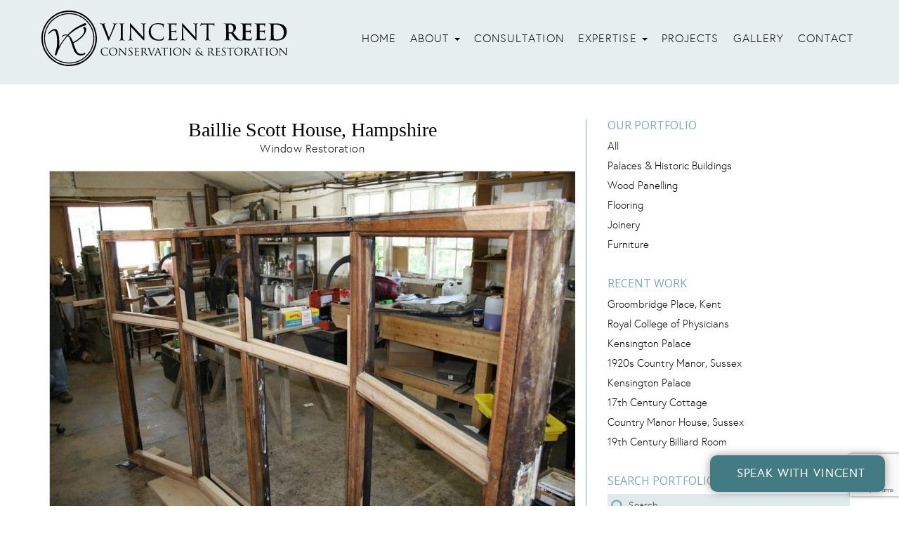

--- FILE ---
content_type: text/html; charset=UTF-8
request_url: https://www.vincentreed.com/project/window-restoration-baillie-scott-house-hampshire/
body_size: 13217
content:
<!doctype html>

<html lang="en-US" class="no-js">
<head>
<meta charset="UTF-8">
    
  <title>Baillie Scott House, Hampshire - Woodwork Restoration UK Restore Damaged Wood : Woodwork Restoration UK Restore Damaged Wood</title>
  <meta name="description" content="">
    
  <!-- Latest compiled and minified CSS bootstrap -->
  <link rel="stylesheet" href="https://maxcdn.bootstrapcdn.com/bootstrap/3.3.7/css/bootstrap.min.css" integrity="sha384-BVYiiSIFeK1dGmJRAkycuHAHRg32OmUcww7on3RYdg4Va+PmSTsz/K68vbdEjh4u" crossorigin="anonymous">
  <link rel="stylesheet" href="https://www.vincentreed.com/wp-content/themes/vincent-reed/css/smartmenus.bootstrap.css" />
    
   <!-- Owl Carousel -->  
  <link rel="stylesheet" href="https://cdnjs.cloudflare.com/ajax/libs/OwlCarousel2/2.3.3/assets/owl.carousel.min.css">
  <link rel="stylesheet" href="https://cdnjs.cloudflare.com/ajax/libs/fancybox/3.3.5/jquery.fancybox.min.css" />
  <link rel="stylesheet" href="https://www.vincentreed.com/wp-content/themes/vincent-reed/css/animations.css" />
    <!-- user css CSS -->  
  <link rel="stylesheet" href="https://www.vincentreed.com/wp-content/themes/vincent-reed/css/styles.css?v=1.0">
  <link rel="stylesheet" href="https://www.vincentreed.com/wp-content/themes/vincent-reed/css/responsive.css?v=1.0">
  <meta name="viewport" content="width=device-width, initial-scale=1.0">
 
   <!-- Google Fonts-->
  <link href="https://fonts.googleapis.com/css?family=Muli:100,200,300,400,700|Open+Sans:100,300,400,600,700|Lato:100,300,400,400i,700,900|PT+Serif:400,400i" rel="stylesheet">
    
    <meta name='robots' content='index, follow, max-image-preview:large, max-snippet:-1, max-video-preview:-1' />
	<style>img:is([sizes="auto" i], [sizes^="auto," i]) { contain-intrinsic-size: 3000px 1500px }</style>
	
            <script data-no-defer="1" data-ezscrex="false" data-cfasync="false" data-pagespeed-no-defer data-cookieconsent="ignore">
                var ctPublicFunctions = {"_ajax_nonce":"b13566ac38","_rest_nonce":"2c55024643","_ajax_url":"\/wp-admin\/admin-ajax.php","_rest_url":"https:\/\/www.vincentreed.com\/wp-json\/","data__cookies_type":"native","data__ajax_type":"rest","data__bot_detector_enabled":"0","data__frontend_data_log_enabled":1,"cookiePrefix":"","wprocket_detected":false,"host_url":"www.vincentreed.com","text__ee_click_to_select":"Click to select the whole data","text__ee_original_email":"The complete one is","text__ee_got_it":"Got it","text__ee_blocked":"Blocked","text__ee_cannot_connect":"Cannot connect","text__ee_cannot_decode":"Can not decode email. Unknown reason","text__ee_email_decoder":"CleanTalk email decoder","text__ee_wait_for_decoding":"The magic is on the way!","text__ee_decoding_process":"Please wait a few seconds while we decode the contact data."}
            </script>
        
            <script data-no-defer="1" data-ezscrex="false" data-cfasync="false" data-pagespeed-no-defer data-cookieconsent="ignore">
                var ctPublic = {"_ajax_nonce":"b13566ac38","settings__forms__check_internal":"0","settings__forms__check_external":"0","settings__forms__force_protection":"0","settings__forms__search_test":"1","settings__forms__wc_add_to_cart":"0","settings__data__bot_detector_enabled":"0","settings__sfw__anti_crawler":0,"blog_home":"https:\/\/www.vincentreed.com\/","pixel__setting":"3","pixel__enabled":false,"pixel__url":"https:\/\/moderate3-v4.cleantalk.org\/pixel\/a0aa5ebb5fdbe45dd8ae8f27a19df072.gif","data__email_check_before_post":"1","data__email_check_exist_post":"0","data__cookies_type":"native","data__key_is_ok":true,"data__visible_fields_required":true,"wl_brandname":"Anti-Spam by CleanTalk","wl_brandname_short":"CleanTalk","ct_checkjs_key":687022042,"emailEncoderPassKey":"af64634a9b7a0fe10d1300084d29e5f6","bot_detector_forms_excluded":"W10=","advancedCacheExists":false,"varnishCacheExists":false,"wc_ajax_add_to_cart":false}
            </script>
        
	<!-- This site is optimized with the Yoast SEO plugin v26.7 - https://yoast.com/wordpress/plugins/seo/ -->
	<meta name="description" content="The project involved restoring the original canted bay windows throughout the building, conserving as much of the original timber as possible." />
	<link rel="canonical" href="https://www.vincentreed.com/project/window-restoration-baillie-scott-house-hampshire/" />
	<meta property="og:locale" content="en_US" />
	<meta property="og:type" content="article" />
	<meta property="og:title" content="Baillie Scott House, Hampshire - Woodwork Restoration UK Restore Damaged Wood" />
	<meta property="og:description" content="The project involved restoring the original canted bay windows throughout the building, conserving as much of the original timber as possible." />
	<meta property="og:url" content="https://www.vincentreed.com/project/window-restoration-baillie-scott-house-hampshire/" />
	<meta property="og:site_name" content="Woodwork Restoration UK Restore Damaged Wood" />
	<meta property="article:modified_time" content="2022-09-15T14:43:44+00:00" />
	<meta property="og:image" content="https://www.vincentreed.com/wp-content/uploads/2016/02/andmain.jpg" />
	<meta property="og:image:width" content="1000" />
	<meta property="og:image:height" content="667" />
	<meta property="og:image:type" content="image/jpeg" />
	<meta name="twitter:card" content="summary_large_image" />
	<meta name="twitter:label1" content="Est. reading time" />
	<meta name="twitter:data1" content="1 minute" />
	<script type="application/ld+json" class="yoast-schema-graph">{"@context":"https://schema.org","@graph":[{"@type":"WebPage","@id":"https://www.vincentreed.com/project/window-restoration-baillie-scott-house-hampshire/","url":"https://www.vincentreed.com/project/window-restoration-baillie-scott-house-hampshire/","name":"Baillie Scott House, Hampshire - Woodwork Restoration UK Restore Damaged Wood","isPartOf":{"@id":"https://www.vincentreed.com/#website"},"primaryImageOfPage":{"@id":"https://www.vincentreed.com/project/window-restoration-baillie-scott-house-hampshire/#primaryimage"},"image":{"@id":"https://www.vincentreed.com/project/window-restoration-baillie-scott-house-hampshire/#primaryimage"},"thumbnailUrl":"https://www.vincentreed.com/wp-content/uploads/2016/02/andmain.jpg","datePublished":"2018-06-01T17:58:26+00:00","dateModified":"2022-09-15T14:43:44+00:00","description":"The project involved restoring the original canted bay windows throughout the building, conserving as much of the original timber as possible.","breadcrumb":{"@id":"https://www.vincentreed.com/project/window-restoration-baillie-scott-house-hampshire/#breadcrumb"},"inLanguage":"en-US","potentialAction":[{"@type":"ReadAction","target":["https://www.vincentreed.com/project/window-restoration-baillie-scott-house-hampshire/"]}]},{"@type":"ImageObject","inLanguage":"en-US","@id":"https://www.vincentreed.com/project/window-restoration-baillie-scott-house-hampshire/#primaryimage","url":"https://www.vincentreed.com/wp-content/uploads/2016/02/andmain.jpg","contentUrl":"https://www.vincentreed.com/wp-content/uploads/2016/02/andmain.jpg","width":1000,"height":667,"caption":"Wood window restoration - Baillie Scott House"},{"@type":"BreadcrumbList","@id":"https://www.vincentreed.com/project/window-restoration-baillie-scott-house-hampshire/#breadcrumb","itemListElement":[{"@type":"ListItem","position":1,"name":"Home","item":"https://www.vincentreed.com/"},{"@type":"ListItem","position":2,"name":"Projects","item":"https://www.vincentreed.com/projects/"},{"@type":"ListItem","position":3,"name":"Baillie Scott House, Hampshire"}]},{"@type":"WebSite","@id":"https://www.vincentreed.com/#website","url":"https://www.vincentreed.com/","name":"Woodwork Restoration UK Restore Damaged Wood","description":"","potentialAction":[{"@type":"SearchAction","target":{"@type":"EntryPoint","urlTemplate":"https://www.vincentreed.com/?s={search_term_string}"},"query-input":{"@type":"PropertyValueSpecification","valueRequired":true,"valueName":"search_term_string"}}],"inLanguage":"en-US"}]}</script>
	<!-- / Yoast SEO plugin. -->


<script type="text/javascript">
/* <![CDATA[ */
window._wpemojiSettings = {"baseUrl":"https:\/\/s.w.org\/images\/core\/emoji\/16.0.1\/72x72\/","ext":".png","svgUrl":"https:\/\/s.w.org\/images\/core\/emoji\/16.0.1\/svg\/","svgExt":".svg","source":{"concatemoji":"https:\/\/www.vincentreed.com\/wp-includes\/js\/wp-emoji-release.min.js?ver=6.8.3"}};
/*! This file is auto-generated */
!function(s,n){var o,i,e;function c(e){try{var t={supportTests:e,timestamp:(new Date).valueOf()};sessionStorage.setItem(o,JSON.stringify(t))}catch(e){}}function p(e,t,n){e.clearRect(0,0,e.canvas.width,e.canvas.height),e.fillText(t,0,0);var t=new Uint32Array(e.getImageData(0,0,e.canvas.width,e.canvas.height).data),a=(e.clearRect(0,0,e.canvas.width,e.canvas.height),e.fillText(n,0,0),new Uint32Array(e.getImageData(0,0,e.canvas.width,e.canvas.height).data));return t.every(function(e,t){return e===a[t]})}function u(e,t){e.clearRect(0,0,e.canvas.width,e.canvas.height),e.fillText(t,0,0);for(var n=e.getImageData(16,16,1,1),a=0;a<n.data.length;a++)if(0!==n.data[a])return!1;return!0}function f(e,t,n,a){switch(t){case"flag":return n(e,"\ud83c\udff3\ufe0f\u200d\u26a7\ufe0f","\ud83c\udff3\ufe0f\u200b\u26a7\ufe0f")?!1:!n(e,"\ud83c\udde8\ud83c\uddf6","\ud83c\udde8\u200b\ud83c\uddf6")&&!n(e,"\ud83c\udff4\udb40\udc67\udb40\udc62\udb40\udc65\udb40\udc6e\udb40\udc67\udb40\udc7f","\ud83c\udff4\u200b\udb40\udc67\u200b\udb40\udc62\u200b\udb40\udc65\u200b\udb40\udc6e\u200b\udb40\udc67\u200b\udb40\udc7f");case"emoji":return!a(e,"\ud83e\udedf")}return!1}function g(e,t,n,a){var r="undefined"!=typeof WorkerGlobalScope&&self instanceof WorkerGlobalScope?new OffscreenCanvas(300,150):s.createElement("canvas"),o=r.getContext("2d",{willReadFrequently:!0}),i=(o.textBaseline="top",o.font="600 32px Arial",{});return e.forEach(function(e){i[e]=t(o,e,n,a)}),i}function t(e){var t=s.createElement("script");t.src=e,t.defer=!0,s.head.appendChild(t)}"undefined"!=typeof Promise&&(o="wpEmojiSettingsSupports",i=["flag","emoji"],n.supports={everything:!0,everythingExceptFlag:!0},e=new Promise(function(e){s.addEventListener("DOMContentLoaded",e,{once:!0})}),new Promise(function(t){var n=function(){try{var e=JSON.parse(sessionStorage.getItem(o));if("object"==typeof e&&"number"==typeof e.timestamp&&(new Date).valueOf()<e.timestamp+604800&&"object"==typeof e.supportTests)return e.supportTests}catch(e){}return null}();if(!n){if("undefined"!=typeof Worker&&"undefined"!=typeof OffscreenCanvas&&"undefined"!=typeof URL&&URL.createObjectURL&&"undefined"!=typeof Blob)try{var e="postMessage("+g.toString()+"("+[JSON.stringify(i),f.toString(),p.toString(),u.toString()].join(",")+"));",a=new Blob([e],{type:"text/javascript"}),r=new Worker(URL.createObjectURL(a),{name:"wpTestEmojiSupports"});return void(r.onmessage=function(e){c(n=e.data),r.terminate(),t(n)})}catch(e){}c(n=g(i,f,p,u))}t(n)}).then(function(e){for(var t in e)n.supports[t]=e[t],n.supports.everything=n.supports.everything&&n.supports[t],"flag"!==t&&(n.supports.everythingExceptFlag=n.supports.everythingExceptFlag&&n.supports[t]);n.supports.everythingExceptFlag=n.supports.everythingExceptFlag&&!n.supports.flag,n.DOMReady=!1,n.readyCallback=function(){n.DOMReady=!0}}).then(function(){return e}).then(function(){var e;n.supports.everything||(n.readyCallback(),(e=n.source||{}).concatemoji?t(e.concatemoji):e.wpemoji&&e.twemoji&&(t(e.twemoji),t(e.wpemoji)))}))}((window,document),window._wpemojiSettings);
/* ]]> */
</script>
<style id='wp-emoji-styles-inline-css' type='text/css'>

	img.wp-smiley, img.emoji {
		display: inline !important;
		border: none !important;
		box-shadow: none !important;
		height: 1em !important;
		width: 1em !important;
		margin: 0 0.07em !important;
		vertical-align: -0.1em !important;
		background: none !important;
		padding: 0 !important;
	}
</style>
<link rel='stylesheet' id='wp-block-library-css' href='https://www.vincentreed.com/wp-includes/css/dist/block-library/style.min.css?ver=6.8.3' media='all' />
<style id='classic-theme-styles-inline-css' type='text/css'>
/*! This file is auto-generated */
.wp-block-button__link{color:#fff;background-color:#32373c;border-radius:9999px;box-shadow:none;text-decoration:none;padding:calc(.667em + 2px) calc(1.333em + 2px);font-size:1.125em}.wp-block-file__button{background:#32373c;color:#fff;text-decoration:none}
</style>
<style id='global-styles-inline-css' type='text/css'>
:root{--wp--preset--aspect-ratio--square: 1;--wp--preset--aspect-ratio--4-3: 4/3;--wp--preset--aspect-ratio--3-4: 3/4;--wp--preset--aspect-ratio--3-2: 3/2;--wp--preset--aspect-ratio--2-3: 2/3;--wp--preset--aspect-ratio--16-9: 16/9;--wp--preset--aspect-ratio--9-16: 9/16;--wp--preset--color--black: #000000;--wp--preset--color--cyan-bluish-gray: #abb8c3;--wp--preset--color--white: #ffffff;--wp--preset--color--pale-pink: #f78da7;--wp--preset--color--vivid-red: #cf2e2e;--wp--preset--color--luminous-vivid-orange: #ff6900;--wp--preset--color--luminous-vivid-amber: #fcb900;--wp--preset--color--light-green-cyan: #7bdcb5;--wp--preset--color--vivid-green-cyan: #00d084;--wp--preset--color--pale-cyan-blue: #8ed1fc;--wp--preset--color--vivid-cyan-blue: #0693e3;--wp--preset--color--vivid-purple: #9b51e0;--wp--preset--gradient--vivid-cyan-blue-to-vivid-purple: linear-gradient(135deg,rgba(6,147,227,1) 0%,rgb(155,81,224) 100%);--wp--preset--gradient--light-green-cyan-to-vivid-green-cyan: linear-gradient(135deg,rgb(122,220,180) 0%,rgb(0,208,130) 100%);--wp--preset--gradient--luminous-vivid-amber-to-luminous-vivid-orange: linear-gradient(135deg,rgba(252,185,0,1) 0%,rgba(255,105,0,1) 100%);--wp--preset--gradient--luminous-vivid-orange-to-vivid-red: linear-gradient(135deg,rgba(255,105,0,1) 0%,rgb(207,46,46) 100%);--wp--preset--gradient--very-light-gray-to-cyan-bluish-gray: linear-gradient(135deg,rgb(238,238,238) 0%,rgb(169,184,195) 100%);--wp--preset--gradient--cool-to-warm-spectrum: linear-gradient(135deg,rgb(74,234,220) 0%,rgb(151,120,209) 20%,rgb(207,42,186) 40%,rgb(238,44,130) 60%,rgb(251,105,98) 80%,rgb(254,248,76) 100%);--wp--preset--gradient--blush-light-purple: linear-gradient(135deg,rgb(255,206,236) 0%,rgb(152,150,240) 100%);--wp--preset--gradient--blush-bordeaux: linear-gradient(135deg,rgb(254,205,165) 0%,rgb(254,45,45) 50%,rgb(107,0,62) 100%);--wp--preset--gradient--luminous-dusk: linear-gradient(135deg,rgb(255,203,112) 0%,rgb(199,81,192) 50%,rgb(65,88,208) 100%);--wp--preset--gradient--pale-ocean: linear-gradient(135deg,rgb(255,245,203) 0%,rgb(182,227,212) 50%,rgb(51,167,181) 100%);--wp--preset--gradient--electric-grass: linear-gradient(135deg,rgb(202,248,128) 0%,rgb(113,206,126) 100%);--wp--preset--gradient--midnight: linear-gradient(135deg,rgb(2,3,129) 0%,rgb(40,116,252) 100%);--wp--preset--font-size--small: 13px;--wp--preset--font-size--medium: 20px;--wp--preset--font-size--large: 36px;--wp--preset--font-size--x-large: 42px;--wp--preset--spacing--20: 0.44rem;--wp--preset--spacing--30: 0.67rem;--wp--preset--spacing--40: 1rem;--wp--preset--spacing--50: 1.5rem;--wp--preset--spacing--60: 2.25rem;--wp--preset--spacing--70: 3.38rem;--wp--preset--spacing--80: 5.06rem;--wp--preset--shadow--natural: 6px 6px 9px rgba(0, 0, 0, 0.2);--wp--preset--shadow--deep: 12px 12px 50px rgba(0, 0, 0, 0.4);--wp--preset--shadow--sharp: 6px 6px 0px rgba(0, 0, 0, 0.2);--wp--preset--shadow--outlined: 6px 6px 0px -3px rgba(255, 255, 255, 1), 6px 6px rgba(0, 0, 0, 1);--wp--preset--shadow--crisp: 6px 6px 0px rgba(0, 0, 0, 1);}:where(.is-layout-flex){gap: 0.5em;}:where(.is-layout-grid){gap: 0.5em;}body .is-layout-flex{display: flex;}.is-layout-flex{flex-wrap: wrap;align-items: center;}.is-layout-flex > :is(*, div){margin: 0;}body .is-layout-grid{display: grid;}.is-layout-grid > :is(*, div){margin: 0;}:where(.wp-block-columns.is-layout-flex){gap: 2em;}:where(.wp-block-columns.is-layout-grid){gap: 2em;}:where(.wp-block-post-template.is-layout-flex){gap: 1.25em;}:where(.wp-block-post-template.is-layout-grid){gap: 1.25em;}.has-black-color{color: var(--wp--preset--color--black) !important;}.has-cyan-bluish-gray-color{color: var(--wp--preset--color--cyan-bluish-gray) !important;}.has-white-color{color: var(--wp--preset--color--white) !important;}.has-pale-pink-color{color: var(--wp--preset--color--pale-pink) !important;}.has-vivid-red-color{color: var(--wp--preset--color--vivid-red) !important;}.has-luminous-vivid-orange-color{color: var(--wp--preset--color--luminous-vivid-orange) !important;}.has-luminous-vivid-amber-color{color: var(--wp--preset--color--luminous-vivid-amber) !important;}.has-light-green-cyan-color{color: var(--wp--preset--color--light-green-cyan) !important;}.has-vivid-green-cyan-color{color: var(--wp--preset--color--vivid-green-cyan) !important;}.has-pale-cyan-blue-color{color: var(--wp--preset--color--pale-cyan-blue) !important;}.has-vivid-cyan-blue-color{color: var(--wp--preset--color--vivid-cyan-blue) !important;}.has-vivid-purple-color{color: var(--wp--preset--color--vivid-purple) !important;}.has-black-background-color{background-color: var(--wp--preset--color--black) !important;}.has-cyan-bluish-gray-background-color{background-color: var(--wp--preset--color--cyan-bluish-gray) !important;}.has-white-background-color{background-color: var(--wp--preset--color--white) !important;}.has-pale-pink-background-color{background-color: var(--wp--preset--color--pale-pink) !important;}.has-vivid-red-background-color{background-color: var(--wp--preset--color--vivid-red) !important;}.has-luminous-vivid-orange-background-color{background-color: var(--wp--preset--color--luminous-vivid-orange) !important;}.has-luminous-vivid-amber-background-color{background-color: var(--wp--preset--color--luminous-vivid-amber) !important;}.has-light-green-cyan-background-color{background-color: var(--wp--preset--color--light-green-cyan) !important;}.has-vivid-green-cyan-background-color{background-color: var(--wp--preset--color--vivid-green-cyan) !important;}.has-pale-cyan-blue-background-color{background-color: var(--wp--preset--color--pale-cyan-blue) !important;}.has-vivid-cyan-blue-background-color{background-color: var(--wp--preset--color--vivid-cyan-blue) !important;}.has-vivid-purple-background-color{background-color: var(--wp--preset--color--vivid-purple) !important;}.has-black-border-color{border-color: var(--wp--preset--color--black) !important;}.has-cyan-bluish-gray-border-color{border-color: var(--wp--preset--color--cyan-bluish-gray) !important;}.has-white-border-color{border-color: var(--wp--preset--color--white) !important;}.has-pale-pink-border-color{border-color: var(--wp--preset--color--pale-pink) !important;}.has-vivid-red-border-color{border-color: var(--wp--preset--color--vivid-red) !important;}.has-luminous-vivid-orange-border-color{border-color: var(--wp--preset--color--luminous-vivid-orange) !important;}.has-luminous-vivid-amber-border-color{border-color: var(--wp--preset--color--luminous-vivid-amber) !important;}.has-light-green-cyan-border-color{border-color: var(--wp--preset--color--light-green-cyan) !important;}.has-vivid-green-cyan-border-color{border-color: var(--wp--preset--color--vivid-green-cyan) !important;}.has-pale-cyan-blue-border-color{border-color: var(--wp--preset--color--pale-cyan-blue) !important;}.has-vivid-cyan-blue-border-color{border-color: var(--wp--preset--color--vivid-cyan-blue) !important;}.has-vivid-purple-border-color{border-color: var(--wp--preset--color--vivid-purple) !important;}.has-vivid-cyan-blue-to-vivid-purple-gradient-background{background: var(--wp--preset--gradient--vivid-cyan-blue-to-vivid-purple) !important;}.has-light-green-cyan-to-vivid-green-cyan-gradient-background{background: var(--wp--preset--gradient--light-green-cyan-to-vivid-green-cyan) !important;}.has-luminous-vivid-amber-to-luminous-vivid-orange-gradient-background{background: var(--wp--preset--gradient--luminous-vivid-amber-to-luminous-vivid-orange) !important;}.has-luminous-vivid-orange-to-vivid-red-gradient-background{background: var(--wp--preset--gradient--luminous-vivid-orange-to-vivid-red) !important;}.has-very-light-gray-to-cyan-bluish-gray-gradient-background{background: var(--wp--preset--gradient--very-light-gray-to-cyan-bluish-gray) !important;}.has-cool-to-warm-spectrum-gradient-background{background: var(--wp--preset--gradient--cool-to-warm-spectrum) !important;}.has-blush-light-purple-gradient-background{background: var(--wp--preset--gradient--blush-light-purple) !important;}.has-blush-bordeaux-gradient-background{background: var(--wp--preset--gradient--blush-bordeaux) !important;}.has-luminous-dusk-gradient-background{background: var(--wp--preset--gradient--luminous-dusk) !important;}.has-pale-ocean-gradient-background{background: var(--wp--preset--gradient--pale-ocean) !important;}.has-electric-grass-gradient-background{background: var(--wp--preset--gradient--electric-grass) !important;}.has-midnight-gradient-background{background: var(--wp--preset--gradient--midnight) !important;}.has-small-font-size{font-size: var(--wp--preset--font-size--small) !important;}.has-medium-font-size{font-size: var(--wp--preset--font-size--medium) !important;}.has-large-font-size{font-size: var(--wp--preset--font-size--large) !important;}.has-x-large-font-size{font-size: var(--wp--preset--font-size--x-large) !important;}
:where(.wp-block-post-template.is-layout-flex){gap: 1.25em;}:where(.wp-block-post-template.is-layout-grid){gap: 1.25em;}
:where(.wp-block-columns.is-layout-flex){gap: 2em;}:where(.wp-block-columns.is-layout-grid){gap: 2em;}
:root :where(.wp-block-pullquote){font-size: 1.5em;line-height: 1.6;}
</style>
<link rel='stylesheet' id='cleantalk-public-css-css' href='https://www.vincentreed.com/wp-content/plugins/cleantalk-spam-protect/css/cleantalk-public.min.css?ver=6.70.1_1766163772' media='all' />
<link rel='stylesheet' id='cleantalk-email-decoder-css-css' href='https://www.vincentreed.com/wp-content/plugins/cleantalk-spam-protect/css/cleantalk-email-decoder.min.css?ver=6.70.1_1766163772' media='all' />
<link rel='stylesheet' id='contact-form-7-bootstrap-style-css' href='https://www.vincentreed.com/wp-content/plugins/bootstrap-for-contact-form-7/assets/dist/css/style.min.css?ver=6.8.3' media='all' />
<link rel='stylesheet' id='normalize-css' href='https://www.vincentreed.com/wp-content/themes/vincent-reed/normalize.css?ver=1.0' media='all' />
<link rel='stylesheet' id='html5blank-css' href='https://www.vincentreed.com/wp-content/themes/vincent-reed/style.css?ver=1.0' media='all' />
<script type="text/javascript" src="https://www.vincentreed.com/wp-content/themes/vincent-reed/js/lib/conditionizr-4.3.0.min.js?ver=4.3.0" id="conditionizr-js"></script>
<script type="text/javascript" src="https://www.vincentreed.com/wp-content/themes/vincent-reed/js/lib/modernizr-2.7.1.min.js?ver=2.7.1" id="modernizr-js"></script>
<script type="text/javascript" src="https://www.vincentreed.com/wp-includes/js/jquery/jquery.min.js?ver=3.7.1" id="jquery-core-js"></script>
<script type="text/javascript" src="https://www.vincentreed.com/wp-includes/js/jquery/jquery-migrate.min.js?ver=3.4.1" id="jquery-migrate-js"></script>
<script type="text/javascript" src="https://www.vincentreed.com/wp-content/themes/vincent-reed/js/scripts.js?ver=1.0.0" id="html5blankscripts-js"></script>
<script type="text/javascript" src="https://www.vincentreed.com/wp-content/themes/vincent-reed/js/css3-animate-it.js?ver=1.0.0" id="animateit-js"></script>
<script type="text/javascript" src="https://www.vincentreed.com/wp-content/plugins/cleantalk-spam-protect/js/apbct-public-bundle_gathering.min.js?ver=6.70.1_1766163772" id="apbct-public-bundle_gathering.min-js-js"></script>
<link rel="https://api.w.org/" href="https://www.vincentreed.com/wp-json/" /><link rel="alternate" title="oEmbed (JSON)" type="application/json+oembed" href="https://www.vincentreed.com/wp-json/oembed/1.0/embed?url=https%3A%2F%2Fwww.vincentreed.com%2Fproject%2Fwindow-restoration-baillie-scott-house-hampshire%2F" />
<link rel="alternate" title="oEmbed (XML)" type="text/xml+oembed" href="https://www.vincentreed.com/wp-json/oembed/1.0/embed?url=https%3A%2F%2Fwww.vincentreed.com%2Fproject%2Fwindow-restoration-baillie-scott-house-hampshire%2F&#038;format=xml" />
		<style type="text/css">
			div.wpcf7 .ajax-loader {
				background-image: url('https://www.vincentreed.com/wp-content/plugins/contact-form-7/images/ajax-loader.gif');
			}
		</style>
		<meta name="generator" content="Elementor 3.34.1; features: additional_custom_breakpoints; settings: css_print_method-external, google_font-enabled, font_display-auto">
			<style>
				.e-con.e-parent:nth-of-type(n+4):not(.e-lazyloaded):not(.e-no-lazyload),
				.e-con.e-parent:nth-of-type(n+4):not(.e-lazyloaded):not(.e-no-lazyload) * {
					background-image: none !important;
				}
				@media screen and (max-height: 1024px) {
					.e-con.e-parent:nth-of-type(n+3):not(.e-lazyloaded):not(.e-no-lazyload),
					.e-con.e-parent:nth-of-type(n+3):not(.e-lazyloaded):not(.e-no-lazyload) * {
						background-image: none !important;
					}
				}
				@media screen and (max-height: 640px) {
					.e-con.e-parent:nth-of-type(n+2):not(.e-lazyloaded):not(.e-no-lazyload),
					.e-con.e-parent:nth-of-type(n+2):not(.e-lazyloaded):not(.e-no-lazyload) * {
						background-image: none !important;
					}
				}
			</style>
					<style type="text/css" id="wp-custom-css">
			.container-fluid {background-color:#9BB6BC}
#.paddingMediumBottom  {display:none !important;}
		</style>
		    <script>
    // conditionizr.com
    // configure environment tests
    conditionizr.config({
        assets: 'https://www.vincentreed.com/wp-content/themes/vincent-reed',
        tests: {}
    });
    </script>
  <!--[if lt IE 9]>
    <script src="https://cdnjs.cloudflare.com/ajax/libs/html5shiv/3.7.3/html5shiv.js"></script>
  <![endif]-->
</head>
<body class="wp-singular project-template-default single single-project postid-5013 wp-theme-vincent-reed window-restoration-baillie-scott-house-hampshire elementor-default elementor-kit-7764">
    <div id="pageContainer">
       <div id="header">
           <div class="headerBg">
           </div>
            <nav class="navbar topHeader navbar-fixed-top">
              <div class="container">
                <div class="navbar-header">
                  <button type="button" class="navbar-toggle collapsed" data-toggle="collapse" data-target="#bs-example-navbar-collapse-1" aria-expanded="false">
                    <span class="sr-only">Toggle navigation</span>
                    <span class="icon-bar"></span>
                    <span class="icon-bar"></span>
                    <span class="icon-bar"></span>
                  </button>
                  <a class="navbar-brand vrLogo" href="https://www.vincentreed.com">
                      <p>VINCENT REED</p>
                      <!--<img src="https://www.vincentreed.com/wp-content/themes/vincent-reed/img/vincent-reed-logo.svg" alt="Vincent Reed" title="Vincent Reed">-->
                  </a>
                </div>

                <div class="collapse navbar-collapse" id="bs-example-navbar-collapse-1">
                    <ul id="menu-header-menu" class="nav navbar-nav navbar-right"><li itemscope="itemscope" itemtype="https://www.schema.org/SiteNavigationElement" id="menu-item-14285" class="menu-item menu-item-type-post_type menu-item-object-page menu-item-home menu-item-14285"><a title="Home" href="https://www.vincentreed.com/">Home</a></li>
<li itemscope="itemscope" itemtype="https://www.schema.org/SiteNavigationElement" id="menu-item-10814" class="menu-item menu-item-type-custom menu-item-object-custom menu-item-has-children menu-item-10814 dropdown"><a title="About" href="#" data-toggle="dropdown" class="dropdown-toggle" aria-haspopup="true">About <span class="caret"></span></a>
<ul role="menu" class=" dropdown-menu" >
	<li itemscope="itemscope" itemtype="https://www.schema.org/SiteNavigationElement" id="menu-item-10815" class="menu-item menu-item-type-post_type menu-item-object-page menu-item-10815"><a title="About Vincent" href="https://www.vincentreed.com/about-vincent-reed/">About Vincent</a></li>
	<li itemscope="itemscope" itemtype="https://www.schema.org/SiteNavigationElement" id="menu-item-4393" class="menu-item menu-item-type-post_type menu-item-object-page menu-item-4393"><a title="Media" href="https://www.vincentreed.com/press-blog/">Media</a></li>
</ul>
</li>
<li itemscope="itemscope" itemtype="https://www.schema.org/SiteNavigationElement" id="menu-item-10841" class="menu-item menu-item-type-post_type menu-item-object-page menu-item-10841"><a title="Consultation" href="https://www.vincentreed.com/advice-for-period-properties-and-historic-buildings/">Consultation</a></li>
<li itemscope="itemscope" itemtype="https://www.schema.org/SiteNavigationElement" id="menu-item-4402" class="menu-item menu-item-type-custom menu-item-object-custom menu-item-has-children menu-item-4402 dropdown"><a title="Expertise" href="#" data-toggle="dropdown" class="dropdown-toggle" aria-haspopup="true">Expertise <span class="caret"></span></a>
<ul role="menu" class=" dropdown-menu" >
	<li itemscope="itemscope" itemtype="https://www.schema.org/SiteNavigationElement" id="menu-item-14286" class="menu-item menu-item-type-post_type menu-item-object-page menu-item-14286"><a title="Woodwork Restoration" href="https://www.vincentreed.com/woodwork-restoration/">Woodwork Restoration</a></li>
	<li itemscope="itemscope" itemtype="https://www.schema.org/SiteNavigationElement" id="menu-item-6539" class="menu-item menu-item-type-post_type menu-item-object-page menu-item-6539"><a title="Individually owned Listed Buildings" href="https://www.vincentreed.com/individually-owned-listed-buildings/">Individually owned Listed Buildings</a></li>
	<li itemscope="itemscope" itemtype="https://www.schema.org/SiteNavigationElement" id="menu-item-6540" class="menu-item menu-item-type-post_type menu-item-object-page menu-item-6540"><a title="Stately Homes &#038; Historic Properties" href="https://www.vincentreed.com/stately-homes-historic-properties/">Stately Homes &#038; Historic Properties</a></li>
	<li itemscope="itemscope" itemtype="https://www.schema.org/SiteNavigationElement" id="menu-item-4400" class="menu-item menu-item-type-post_type menu-item-object-page menu-item-4400"><a title="Panelling" href="https://www.vincentreed.com/panelling/">Panelling</a></li>
	<li itemscope="itemscope" itemtype="https://www.schema.org/SiteNavigationElement" id="menu-item-5132" class="menu-item menu-item-type-custom menu-item-object-custom menu-item-has-children menu-item-5132 dropdown"><a title="Flooring" href="/flooring">Flooring</a>
	<ul role="menu" class=" dropdown-menu" >
		<li itemscope="itemscope" itemtype="https://www.schema.org/SiteNavigationElement" id="menu-item-5131" class="menu-item menu-item-type-post_type menu-item-object-page menu-item-5131"><a title="Flooring" href="https://www.vincentreed.com/flooring/">Flooring</a></li>
		<li itemscope="itemscope" itemtype="https://www.schema.org/SiteNavigationElement" id="menu-item-5308" class="menu-item menu-item-type-custom menu-item-object-custom menu-item-5308"><a title="Original Floorboard Restoration" href="https://www.vincentreed.com/flooring#1">Original Floorboard Restoration</a></li>
		<li itemscope="itemscope" itemtype="https://www.schema.org/SiteNavigationElement" id="menu-item-5309" class="menu-item menu-item-type-custom menu-item-object-custom menu-item-5309"><a title="Reclaimed Wood Flooring" href="https://www.vincentreed.com/flooring#2">Reclaimed Wood Flooring</a></li>
	</ul>
</li>
	<li itemscope="itemscope" itemtype="https://www.schema.org/SiteNavigationElement" id="menu-item-5110" class="menu-item menu-item-type-custom menu-item-object-custom menu-item-has-children menu-item-5110 dropdown"><a title="Joinery" href="/joinery">Joinery</a>
	<ul role="menu" class=" dropdown-menu" >
		<li itemscope="itemscope" itemtype="https://www.schema.org/SiteNavigationElement" id="menu-item-4398" class="menu-item menu-item-type-post_type menu-item-object-page menu-item-4398"><a title="Joinery" href="https://www.vincentreed.com/joinery/">Joinery</a></li>
		<li itemscope="itemscope" itemtype="https://www.schema.org/SiteNavigationElement" id="menu-item-5304" class="menu-item menu-item-type-custom menu-item-object-custom menu-item-5304"><a title="Staircases" href="https://www.vincentreed.com/joinery#Staircases">Staircases</a></li>
		<li itemscope="itemscope" itemtype="https://www.schema.org/SiteNavigationElement" id="menu-item-5306" class="menu-item menu-item-type-custom menu-item-object-custom menu-item-5306"><a title="Doors" href="https://www.vincentreed.com/joinery#Doors">Doors</a></li>
		<li itemscope="itemscope" itemtype="https://www.schema.org/SiteNavigationElement" id="menu-item-5307" class="menu-item menu-item-type-custom menu-item-object-custom menu-item-5307"><a title="Built in Furniture" href="https://www.vincentreed.com/joinery#Furniture">Built in Furniture</a></li>
		<li itemscope="itemscope" itemtype="https://www.schema.org/SiteNavigationElement" id="menu-item-5305" class="menu-item menu-item-type-custom menu-item-object-custom menu-item-5305"><a title="Windows" href="https://www.vincentreed.com/joinery#Windows">Windows</a></li>
	</ul>
</li>
	<li itemscope="itemscope" itemtype="https://www.schema.org/SiteNavigationElement" id="menu-item-6323" class="menu-item menu-item-type-custom menu-item-object-custom menu-item-has-children menu-item-6323 dropdown"><a title="Furniture" href="#">Furniture</a>
	<ul role="menu" class=" dropdown-menu" >
		<li itemscope="itemscope" itemtype="https://www.schema.org/SiteNavigationElement" id="menu-item-7455" class="menu-item menu-item-type-post_type menu-item-object-page menu-item-7455"><a title="Furniture Restoration" href="https://www.vincentreed.com/furniture/">Furniture Restoration</a></li>
		<li itemscope="itemscope" itemtype="https://www.schema.org/SiteNavigationElement" id="menu-item-4396" class="menu-item menu-item-type-post_type menu-item-object-page menu-item-4396"><a title="Refectory Tables" href="https://www.vincentreed.com/refectory-tables/">Refectory Tables</a></li>
	</ul>
</li>
	<li itemscope="itemscope" itemtype="https://www.schema.org/SiteNavigationElement" id="menu-item-6241" class="menu-item menu-item-type-post_type menu-item-object-page menu-item-6241"><a title="Insurance" href="https://www.vincentreed.com/fire-and-flood/">Insurance</a></li>
</ul>
</li>
<li itemscope="itemscope" itemtype="https://www.schema.org/SiteNavigationElement" id="menu-item-4395" class="menu-item menu-item-type-post_type menu-item-object-page menu-item-4395"><a title="Projects" href="https://www.vincentreed.com/portfolio/">Projects</a></li>
<li itemscope="itemscope" itemtype="https://www.schema.org/SiteNavigationElement" id="menu-item-4394" class="menu-item menu-item-type-post_type menu-item-object-page menu-item-4394"><a title="Gallery" href="https://www.vincentreed.com/gallery/">Gallery</a></li>
<li itemscope="itemscope" itemtype="https://www.schema.org/SiteNavigationElement" id="menu-item-4391" class="menu-item menu-item-type-post_type menu-item-object-page menu-item-4391"><a title="Contact" href="https://www.vincentreed.com/contact/">Contact</a></li>
</ul>                </div>
              </div>
            </nav>
        </div>
<div class="container">
    <div class="row articleFullRow">
        <div class="col-xs-12 col-md-8 greenBorderRight">
                            <!-- article -->
                <div class="article" id="post-5013" class="post-5013 project type-project status-publish has-post-thumbnail hentry category-history category-joinery">
                    <h1 class="text-center">Baillie Scott House, Hampshire</h1>
                                        <p class="text-center subTitle">Window Restoration</p>
                                                                    <div class="rightAlign">
                            <div class="owl-carousel article-blog">
                                                            <div>
                                    <a href="https://www.vincentreed.com/wp-content/uploads/2016/02/andmain.jpg" data-fancybox="gallery">
                                        <img src="https://www.vincentreed.com/wp-content/uploads/2016/02/andmain-750x500.jpg" alt="Wood window restoration - Baillie Scott House" />
                                    </a>
                                </div>
                                                            <div>
                                    <a href="https://www.vincentreed.com/wp-content/uploads/2016/02/1-5.jpg" data-fancybox="gallery">
                                        <img src="https://www.vincentreed.com/wp-content/uploads/2016/02/1-5-750x500.jpg" alt="Wood window restoration - refitting" />
                                    </a>
                                </div>
                                                            <div>
                                    <a href="https://www.vincentreed.com/wp-content/uploads/2016/02/2-5.jpg" data-fancybox="gallery">
                                        <img src="https://www.vincentreed.com/wp-content/uploads/2016/02/2-5-750x500.jpg" alt="Wood window restoration - damaged frame in need of restoration" />
                                    </a>
                                </div>
                                                            <div>
                                    <a href="https://www.vincentreed.com/wp-content/uploads/2016/02/3-6.jpg" data-fancybox="gallery">
                                        <img src="https://www.vincentreed.com/wp-content/uploads/2016/02/3-6-750x500.jpg" alt="Wood window restoration- open window" />
                                    </a>
                                </div>
                                                            <div>
                                    <a href="https://www.vincentreed.com/wp-content/uploads/2016/02/4-6.jpg" data-fancybox="gallery">
                                        <img src="https://www.vincentreed.com/wp-content/uploads/2016/02/4-6-750x500.jpg" alt="Wood window restoration - separated frames" />
                                    </a>
                                </div>
                                                            <div>
                                    <a href="https://www.vincentreed.com/wp-content/uploads/2016/02/5-5.jpg" data-fancybox="gallery">
                                        <img src="https://www.vincentreed.com/wp-content/uploads/2016/02/5-5-750x500.jpg" alt="Wood window restoration - removed frames" />
                                    </a>
                                </div>
                                                            <div>
                                    <a href="https://www.vincentreed.com/wp-content/uploads/2016/02/6-5.jpg" data-fancybox="gallery">
                                        <img src="https://www.vincentreed.com/wp-content/uploads/2016/02/6-5-750x500.jpg" alt="Wood window restoration - clamp and glue repair" />
                                    </a>
                                </div>
                                                            <div>
                                    <a href="https://www.vincentreed.com/wp-content/uploads/2016/02/8-3.jpg" data-fancybox="gallery">
                                        <img src="https://www.vincentreed.com/wp-content/uploads/2016/02/8-3-750x500.jpg" alt="Wood window restoration - completed project" />
                                    </a>
                                </div>
                                                        </div>
                        </div>
                                            
                    
                    <div class="articleText">
                        <p>This rare example of an Arts &amp; Crafts house designed by Baillie Scott is located in Hampshire.</p>
<p>The project involved restoring the original canted bay windows throughout the building, conserving as much of the original timber as possible. The owners then asked us to design and construct interior doors for the house in keeping with Baillie Scott’s style and to copy original panelling from the sitting room to extend throughout the house.</p>
                    </div>
                                        <span class="date greenText">1 June 2018</span>
                                        <div class="share">
                        <p>Share</p>
                        <a href="https://twitter.com/intent/tweet?url=https://www.vincentreed.com/project/window-restoration-baillie-scott-house-hampshire/" class="shareIcon" id="twitter"><img src="https://www.vincentreed.com/wp-content/themes/vincent-reed/img/icon-share-twitter.png"></a>
                        <a href="https://www.linkedin.com/shareArticle?url=https://www.vincentreed.com/project/window-restoration-baillie-scott-house-hampshire/" class="shareIcon" id="linkedin"><img src="https://www.vincentreed.com/wp-content/themes/vincent-reed/img/icon-share-linkedin.png"></a>
                        <a href="https://www.facebook.com/sharer/sharer.php?u=https://www.vincentreed.com/project/window-restoration-baillie-scott-house-hampshire/" class="shareIcon" id="facebook"><img src="https://www.vincentreed.com/wp-content/themes/vincent-reed/img/icon-share-facebook.png"></a>
                        <a href="https://www.pinterest.co.uk/pin/find/?url=https://www.vincentreed.com/project/window-restoration-baillie-scott-house-hampshire/&media=https://www.vincentreed.com/wp-content/uploads/2016/02/andmain-420x320.jpg&description=Baillie Scott House, Hampshire" class="shareIcon" id="pinterest"><img src="https://www.vincentreed.com/wp-content/themes/vincent-reed/img/icon-share-pinterest.png"></a>
                        <a href="/cdn-cgi/l/email-protection#[base64]" class="shareIcon" id="email"><img src="https://www.vincentreed.com/wp-content/themes/vincent-reed/img/icon-share-email.png"></a>
                    </div>
                    <div class="categories">Categories: <a href="https://www.vincentreed.com/category/history/" rel="tag">History</a>, <a href="https://www.vincentreed.com/category/joinery/" rel="tag">Joinery</a></div>
                    <div class="tags"></div>
                    <a class="backLink" href="https://www.vincentreed.com/blog">Back to all press, media & blog articles</a>
                                        
                </div>
            
                    </div>
        <div class="col-xs-12 col-md-4 sideBar">
            <!-- sidebar -->
<aside class="sidebar" role="complementary">
	<div class="sidebar-widget">
        <div class="widget" id="media">
            <h3>OUR PORTFOLIO</h3>
            <div><a href="https://www.vincentreed.com/portfolio">All</a></div>
            <div><a href="https://www.vincentreed.com/projects/category/history/">Palaces &amp; Historic Buildings</a></div>
            <div><a href="https://www.vincentreed.com/projects/category/panelling/">Wood Panelling</a></div>
            <div><a href="https://www.vincentreed.com/projects/category/flooring/">Flooring</a></div>
            <div><a href="https://www.vincentreed.com/projects/category/joinery/">Joinery</a></div>
            <div><a href="https://www.vincentreed.com/projects/category/furniture/">Furniture</a></div>
            <h3>RECENT WORK</h3>
            
                
            <a href="https://www.vincentreed.com/project/wood-panelling-renovation-groombridge-place-kent/">
                Groombridge Place, Kent            </a>
    
            <a href="https://www.vincentreed.com/project/furniture-restoration-royal-college-of-physicians/">
                Royal College of Physicians            </a>
    
            <a href="https://www.vincentreed.com/project/oak-floor-installation-kensington-palace/">
                Kensington Palace            </a>
    
            <a href="https://www.vincentreed.com/project/wood-panelling-restoration-1920s-country-manor-sussex/">
                1920s Country Manor, Sussex            </a>
    
            <a href="https://www.vincentreed.com/project/wood-panelling-restoration-kensington-palace/">
                Kensington Palace            </a>
    
            <a href="https://www.vincentreed.com/project/reclaimed-oak-flooring-installation-17th-century-cottage/">
                17th Century Cottage            </a>
    
            <a href="https://www.vincentreed.com/project/oak-flooring-restoration-country-manor-house-sussex/">
                Country Manor House, Sussex            </a>
    
            <a href="https://www.vincentreed.com/project/original-oak-floor-refitting-billiard-room/">
                19th Century Billiard Room            </a>
        
        
        
        
            <h3>SEARCH PORTFOLIO</h3>
            <form method="get" id="searchform" class="hide-btn" action="/">
<input type="text" class="search-box" value="" placeholder="Search" name="s" id="s" />
<input type="hidden" name="post_type[]" value="project" />
<input class="submit-btn" name="submit" type="submit" value="Go" />
</form>
<!-- /search -->


            
        </div>
	</div>
</aside>
<!-- /sidebar -->
            
            

        </div>
    </div>
</div>


         





        <div id="footer">
            <div class="clientContainer">
                <div class="container clients">
                    <h2>Who we work with</h2>
                                            <ul>
                                                    <li>
                                <img src="https://www.vincentreed.com/wp-content/uploads/2018/04/royal-college-of-physicians.png" title="Royal College of Physicians" alt="Royal College of Physicians" />
                            </li>
                                                    <li>
                                <img src="https://www.vincentreed.com/wp-content/uploads/2018/04/the-crown-estate.png" title="The Crown Estate" alt="The Crown Estate" />
                            </li>
                                                    <li>
                                <img src="https://www.vincentreed.com/wp-content/uploads/2018/04/english-heritage.png" title="English Heritage" alt="English Heritage" />
                            </li>
                                                    <li>
                                <img src="https://www.vincentreed.com/wp-content/uploads/2018/04/historic-royal-palaces.png" title="Historic Royal Palaces" alt="Historic Royal Palaces" />
                            </li>
                                                    <li>
                                <img src="https://www.vincentreed.com/wp-content/uploads/2018/04/purcell.png" title="Purcell" alt="Purcell" />
                            </li>
                                                    <li>
                                <img src="https://www.vincentreed.com/wp-content/uploads/2018/04/spab.png" title="Spab" alt="Spab" />
                            </li>
                                                    <li>
                                <img src="https://www.vincentreed.com/wp-content/uploads/2021/07/icomos-3.png" title="ICOMOS" alt="ICOMOS" />
                            </li>
                                                    <li>
                                <img src="https://www.vincentreed.com/wp-content/uploads/2018/04/city-of-london.png" title="City of London" alt="City of London" />
                            </li>
                                                    <li>
                                <img src="https://www.vincentreed.com/wp-content/uploads/2018/04/rics.png" title="RICS" alt="RICS" />
                            </li>
                                                    <li>
                                <img src="https://www.vincentreed.com/wp-content/uploads/2018/04/kings-college-london.png" title="Kings College London" alt="Kings College London" />
                            </li>
                                                    <li>
                                <img src="https://www.vincentreed.com/wp-content/uploads/2018/04/gt.png" title="Gardiner & Theobald" alt="Gardiner & Theobald" />
                            </li>
                                                </ul>
                                        
                </div>
            </div>
            <div class="bluebg">
                <div class="container footerLink">
                    <div class="row">
                        <div class="col-xs-6 col-sm-4 col-md-3 links">
                            <h3>Our expertise</h3>
                            <ul id="menu-footer" class="menu"><li id="menu-item-7586" class="menu-item menu-item-type-post_type menu-item-object-page menu-item-7586"><a href="https://www.vincentreed.com/consultancy/">Consultancy</a></li>
<li id="menu-item-6242" class="menu-item menu-item-type-post_type menu-item-object-page menu-item-6242"><a href="https://www.vincentreed.com/fire-and-flood/">Insurance</a></li>
<li id="menu-item-4409" class="menu-item menu-item-type-post_type menu-item-object-page menu-item-4409"><a href="https://www.vincentreed.com/panelling/">Panelling</a></li>
<li id="menu-item-4408" class="menu-item menu-item-type-post_type menu-item-object-page menu-item-4408"><a href="https://www.vincentreed.com/flooring/">Flooring</a></li>
<li id="menu-item-4407" class="menu-item menu-item-type-post_type menu-item-object-page menu-item-4407"><a href="https://www.vincentreed.com/joinery/">Joinery</a></li>
<li id="menu-item-7587" class="menu-item menu-item-type-post_type menu-item-object-page menu-item-7587"><a href="https://www.vincentreed.com/furniture/">Furniture Restoration</a></li>
</ul>                        </div>
                        <div class="col-xs-6 col-sm-4 col-md-3">
                            <h3>Contact us</h3>
                                                        <p><span class="bold">Tel</span><a href="tel:+441580854640">+44(0)1580 854640</a></p>
                                                                                    <p><span class="bold">Email</span><a href="/cdn-cgi/l/email-protection#0b62656d644b7d6265686e657f796e6e6f25686466"><span class="__cf_email__" data-cfemail="573e39313817213e3934323923253232337934383a">[email&#160;protected]</span></a></p>
                                                        <p>Vincent Reed, Russet Farm, <br />
Redlands Lane, Robertsbridge, <br />
East Sussex, TN32 5NG</p>
                        </div>
                        
                        <div class="col-xs-12 col-sm-4 col-md-3 text-center ">
                            <h3>Follow us</h3>
                            <div class="socialIcons">
                                                                    <a target="_blank" class="socialIcon" href="https://twitter.com/vrconservation"><img alt="Twitter" title="Twitter" src="https://www.vincentreed.com/wp-content/themes/vincent-reed/img/icon-twitter.png"></a>
                                                                
                                                                     <a target="_blank" class="socialIcon" href="https://www.linkedin.com/in/vincent-reed-34925327"><img alt="Linkedin" title="Linkedin" src="https://www.vincentreed.com/wp-content/themes/vincent-reed/img/icon-linkedin.png"></a>
                                                               
                                                                      <a target="_blank" class="socialIcon" href="https://www.youtube.com/channel/UCQ-Z_Ib9p5FK_UWVvfKWiuw"><img alt="YouTube" title="YouTube" src="https://www.vincentreed.com/wp-content/themes/vincent-reed/img/icon-youtube.png"></a>
                                   
                                                                     <a target="_blank" class="socialIcon" href="https://vimeo.com/user48751397"><img alt="Vimeo" title="Vimeo" src="https://www.vincentreed.com/wp-content/themes/vincent-reed/img/icon-vimeo.png"></a>
                                   
                                                                     <a target="_blank" class="socialIcon" href="https://instagram.com/vincentreedconservation"><img alt="Instagram" title="Instagram" src="https://www.vincentreed.com/wp-content/themes/vincent-reed/img/icon-instagram.png"></a>
                                   
                                                                     <a target="_blank" class="socialIcon" href="https://www.pinterest.com/vincentreed/"><img alt="Pinterest" title="Pinterest" src="https://www.vincentreed.com/wp-content/themes/vincent-reed/img/icon-pinterest.png"></a>
                                   
                            </div>
                            <div class="newsletter">
                                <a class="white" data-fancybox data-type="iframe" data-src="https://www.vincentreed.com/newsletter" href="javascript:;">Sign up to our Newsletter</a>
                                <a class="white" data-fancybox data-type="iframe" data-src="https://www.vincentreed.com/newsletter" href="javascript:;">Click here</a>
                            </div>
                        </div>
                    </div>
                </div>
            
            </div>
        </div>
    </div>
		<img alt="Cleantalk Pixel" title="Cleantalk Pixel" id="apbct_pixel" style="display: none;" src="https://moderate3-v4.cleantalk.org/pixel/a0aa5ebb5fdbe45dd8ae8f27a19df072.gif"><script data-cfasync="false" src="/cdn-cgi/scripts/5c5dd728/cloudflare-static/email-decode.min.js"></script><script type="speculationrules">
{"prefetch":[{"source":"document","where":{"and":[{"href_matches":"\/*"},{"not":{"href_matches":["\/wp-*.php","\/wp-admin\/*","\/wp-content\/uploads\/*","\/wp-content\/*","\/wp-content\/plugins\/*","\/wp-content\/themes\/vincent-reed\/*","\/*\\?(.+)"]}},{"not":{"selector_matches":"a[rel~=\"nofollow\"]"}},{"not":{"selector_matches":".no-prefetch, .no-prefetch a"}}]},"eagerness":"conservative"}]}
</script>
			<script type="text/javascript">function showhide_toggle(e,t,r,g){var a=jQuery("#"+e+"-link-"+t),s=jQuery("a",a),i=jQuery("#"+e+"-content-"+t),l=jQuery("#"+e+"-toggle-"+t);a.toggleClass("sh-show sh-hide"),i.toggleClass("sh-show sh-hide").toggle(),"true"===s.attr("aria-expanded")?s.attr("aria-expanded","false"):s.attr("aria-expanded","true"),l.text()===r?(l.text(g),a.trigger("sh-link:more")):(l.text(r),a.trigger("sh-link:less")),a.trigger("sh-link:toggle")}</script>
				<script>
				const lazyloadRunObserver = () => {
					const lazyloadBackgrounds = document.querySelectorAll( `.e-con.e-parent:not(.e-lazyloaded)` );
					const lazyloadBackgroundObserver = new IntersectionObserver( ( entries ) => {
						entries.forEach( ( entry ) => {
							if ( entry.isIntersecting ) {
								let lazyloadBackground = entry.target;
								if( lazyloadBackground ) {
									lazyloadBackground.classList.add( 'e-lazyloaded' );
								}
								lazyloadBackgroundObserver.unobserve( entry.target );
							}
						});
					}, { rootMargin: '200px 0px 200px 0px' } );
					lazyloadBackgrounds.forEach( ( lazyloadBackground ) => {
						lazyloadBackgroundObserver.observe( lazyloadBackground );
					} );
				};
				const events = [
					'DOMContentLoaded',
					'elementor/lazyload/observe',
				];
				events.forEach( ( event ) => {
					document.addEventListener( event, lazyloadRunObserver );
				} );
			</script>
			<script type="text/javascript" src="https://www.vincentreed.com/wp-includes/js/dist/hooks.min.js?ver=4d63a3d491d11ffd8ac6" id="wp-hooks-js"></script>
<script type="text/javascript" src="https://www.vincentreed.com/wp-includes/js/dist/i18n.min.js?ver=5e580eb46a90c2b997e6" id="wp-i18n-js"></script>
<script type="text/javascript" id="wp-i18n-js-after">
/* <![CDATA[ */
wp.i18n.setLocaleData( { 'text direction\u0004ltr': [ 'ltr' ] } );
/* ]]> */
</script>
<script type="text/javascript" src="https://www.vincentreed.com/wp-content/plugins/contact-form-7/includes/swv/js/index.js?ver=6.0.6" id="swv-js"></script>
<script type="text/javascript" id="contact-form-7-js-before">
/* <![CDATA[ */
var wpcf7 = {
    "api": {
        "root": "https:\/\/www.vincentreed.com\/wp-json\/",
        "namespace": "contact-form-7\/v1"
    }
};
/* ]]> */
</script>
<script type="text/javascript" src="https://www.vincentreed.com/wp-content/plugins/contact-form-7/includes/js/index.js?ver=6.0.6" id="contact-form-7-js"></script>
<script type="text/javascript" src="https://www.vincentreed.com/wp-includes/js/jquery/jquery.form.min.js?ver=4.3.0" id="jquery-form-js"></script>
<script type="text/javascript" src="https://www.vincentreed.com/wp-content/plugins/bootstrap-for-contact-form-7/assets/dist/js/scripts.min.js?ver=1.4.8" id="contact-form-7-bootstrap-js"></script>
<script type="text/javascript" src="https://www.google.com/recaptcha/api.js?render=6LfAN8khAAAAAGp-CbAXM3oou2qEgsU28hqa63hx&amp;ver=3.0" id="google-recaptcha-js"></script>
<script type="text/javascript" src="https://www.vincentreed.com/wp-includes/js/dist/vendor/wp-polyfill.min.js?ver=3.15.0" id="wp-polyfill-js"></script>
<script type="text/javascript" id="wpcf7-recaptcha-js-before">
/* <![CDATA[ */
var wpcf7_recaptcha = {
    "sitekey": "6LfAN8khAAAAAGp-CbAXM3oou2qEgsU28hqa63hx",
    "actions": {
        "homepage": "homepage",
        "contactform": "contactform"
    }
};
/* ]]> */
</script>
<script type="text/javascript" src="https://www.vincentreed.com/wp-content/plugins/contact-form-7/modules/recaptcha/index.js?ver=6.0.6" id="wpcf7-recaptcha-js"></script>
        <a data-fancybox data-src="#hidden-contact-content" href="javascript:;" class="btn" id="floatingButton"><i aria-hidden="true" class="far fa-comment"></i><span>SPEAK WITH VINCENT</span></a>
        <div style="display: none;" class="popupMe" id="hidden-contact-content">
            <div class="logo"><img src="https://www.vincentreed.com/wp-content/uploads/2017/12/vincentreed-logo-700x158.png"></div>
            <p>Send us your details and Vincent will call you to discuss your period property</p>
            
<div class="wpcf7 no-js" id="wpcf7-f11300-o1" lang="en-US" dir="ltr" data-wpcf7-id="11300">
<div class="screen-reader-response"><p role="status" aria-live="polite" aria-atomic="true"></p> <ul></ul></div>
<form action="/project/window-restoration-baillie-scott-house-hampshire/#wpcf7-f11300-o1" method="post" class="wpcf7-form init" aria-label="Contact form" novalidate="novalidate" data-status="init">
<div style="display: none;">
<input type="hidden" name="_wpcf7" value="11300" />
<input type="hidden" name="_wpcf7_version" value="6.0.6" />
<input type="hidden" name="_wpcf7_locale" value="en_US" />
<input type="hidden" name="_wpcf7_unit_tag" value="wpcf7-f11300-o1" />
<input type="hidden" name="_wpcf7_container_post" value="0" />
<input type="hidden" name="_wpcf7_posted_data_hash" value="" />
<input type="hidden" name="_wpcf7_recaptcha_response" value="" />
</div>
<div class="form-group row">
    <div class="col-md-12"><div class="form-group your-name"><input class="wpcf7-form-control wpcf7-text wpcf7-validates-as-required form-control" name="your-name" type="text" value="" placeholder="Your Name" aria-invalid="false" aria-required="true" required></div></div>
</div>
<div class="form-group row">
    <div class="col-md-12"><div class="form-group tel-719"><input class="wpcf7-form-control wpcf7-tel wpcf7-text wpcf7-validates-as-tel form-control" name="tel-719" type="tel" value="" placeholder="Your Phone Number" aria-invalid="false"></div></div>
</div>
<div class="form-group row">
    <div class="col-md-12"><div class="form-group your-email"><input class="wpcf7-form-control wpcf7-email wpcf7-text wpcf7-validates-as-email form-control" name="your-email" type="email" value="" placeholder="Your Email (optional)" aria-invalid="false"></div></div>
</div>
<div class="form-group row">
    <div class="col-md-12"><div class="form-group your-message"><textarea class="wpcf7-form-control wpcf7-textarea form-control" name="your-message" rows="4" placeholder="Your Message (optional)" aria-invalid="false"></textarea></div></div>
</div>
<div class="form-group row">
    <div class="col-md-12">
<div class="form-group timedate"><input class="wpcf7-form-control wpcf7-text wpcf7-validates-as-required form-control" name="timedate" type="text" value="" placeholder="When is a convenient time for Vincent to call you?" aria-invalid="false" aria-required="true" required></div>
</div>
</div>

<div class="form-group row">
<div class="col-md-12">
<div class="form-group"><div><input class="wpcf7-form-control wpcf7-submit btn btn-primary" type="submit" value="Send"></div></div>
</div>
</div><input
                    class="apbct_special_field apbct_email_id__wp_contact_form_7"
                    name="apbct__email_id__wp_contact_form_7"
                    aria-label="apbct__label_id__wp_contact_form_7"
                    type="text" size="30" maxlength="200" autocomplete="off"
                    value=""
                /><div class="wpcf7-response-output alert alert-warning"></div>
</form>
</div>
        </div>



        <!-- Bootstrap Latest compiled and minified JavaScript -->
        <script src="https://maxcdn.bootstrapcdn.com/bootstrap/3.3.7/js/bootstrap.min.js" integrity="sha384-Tc5IQib027qvyjSMfHjOMaLkfuWVxZxUPnCJA7l2mCWNIpG9mGCD8wGNIcPD7Txa" crossorigin="anonymous"></script>


<!-- SmartMenus jQuery plugin -->
<script type="text/javascript" src="https://www.vincentreed.com/wp-content/themes/vincent-reed/js/jquery.smartmenus.js"></script>

<!-- SmartMenus jQuery Bootstrap Addon -->
<script type="text/javascript" src="https://www.vincentreed.com/wp-content/themes/vincent-reed/js/jquery.smartmenus.bootstrap.js"></script>


        <script src="https://cdnjs.cloudflare.com/ajax/libs/OwlCarousel2/2.3.3/owl.carousel.min.js"></script>
        <script src="https://cdnjs.cloudflare.com/ajax/libs/fancybox/3.3.5/jquery.fancybox.min.js"></script>

		<!-- analytics -->
		<script>
		(function(f,i,r,e,s,h,l){i['GoogleAnalyticsObject']=s;f[s]=f[s]||function(){
		(f[s].q=f[s].q||[]).push(arguments)},f[s].l=1*new Date();h=i.createElement(r),
		l=i.getElementsByTagName(r)[0];h.async=1;h.src=e;l.parentNode.insertBefore(h,l)
		})(window,document,'script','//www.google-analytics.com/analytics.js','ga');
		ga('create', 'UA-59222188-1', 'vincentreed.com');
		ga('send', 'pageview');
		</script>




	<script defer src="https://static.cloudflareinsights.com/beacon.min.js/vcd15cbe7772f49c399c6a5babf22c1241717689176015" integrity="sha512-ZpsOmlRQV6y907TI0dKBHq9Md29nnaEIPlkf84rnaERnq6zvWvPUqr2ft8M1aS28oN72PdrCzSjY4U6VaAw1EQ==" data-cf-beacon='{"version":"2024.11.0","token":"85024851042647bc8015c3e8e9a3daf6","r":1,"server_timing":{"name":{"cfCacheStatus":true,"cfEdge":true,"cfExtPri":true,"cfL4":true,"cfOrigin":true,"cfSpeedBrain":true},"location_startswith":null}}' crossorigin="anonymous"></script>
</body>
</html>


--- FILE ---
content_type: text/html; charset=utf-8
request_url: https://www.google.com/recaptcha/api2/anchor?ar=1&k=6LfAN8khAAAAAGp-CbAXM3oou2qEgsU28hqa63hx&co=aHR0cHM6Ly93d3cudmluY2VudHJlZWQuY29tOjQ0Mw..&hl=en&v=9TiwnJFHeuIw_s0wSd3fiKfN&size=invisible&anchor-ms=20000&execute-ms=30000&cb=77gq8b8es85g
body_size: 48399
content:
<!DOCTYPE HTML><html dir="ltr" lang="en"><head><meta http-equiv="Content-Type" content="text/html; charset=UTF-8">
<meta http-equiv="X-UA-Compatible" content="IE=edge">
<title>reCAPTCHA</title>
<style type="text/css">
/* cyrillic-ext */
@font-face {
  font-family: 'Roboto';
  font-style: normal;
  font-weight: 400;
  font-stretch: 100%;
  src: url(//fonts.gstatic.com/s/roboto/v48/KFO7CnqEu92Fr1ME7kSn66aGLdTylUAMa3GUBHMdazTgWw.woff2) format('woff2');
  unicode-range: U+0460-052F, U+1C80-1C8A, U+20B4, U+2DE0-2DFF, U+A640-A69F, U+FE2E-FE2F;
}
/* cyrillic */
@font-face {
  font-family: 'Roboto';
  font-style: normal;
  font-weight: 400;
  font-stretch: 100%;
  src: url(//fonts.gstatic.com/s/roboto/v48/KFO7CnqEu92Fr1ME7kSn66aGLdTylUAMa3iUBHMdazTgWw.woff2) format('woff2');
  unicode-range: U+0301, U+0400-045F, U+0490-0491, U+04B0-04B1, U+2116;
}
/* greek-ext */
@font-face {
  font-family: 'Roboto';
  font-style: normal;
  font-weight: 400;
  font-stretch: 100%;
  src: url(//fonts.gstatic.com/s/roboto/v48/KFO7CnqEu92Fr1ME7kSn66aGLdTylUAMa3CUBHMdazTgWw.woff2) format('woff2');
  unicode-range: U+1F00-1FFF;
}
/* greek */
@font-face {
  font-family: 'Roboto';
  font-style: normal;
  font-weight: 400;
  font-stretch: 100%;
  src: url(//fonts.gstatic.com/s/roboto/v48/KFO7CnqEu92Fr1ME7kSn66aGLdTylUAMa3-UBHMdazTgWw.woff2) format('woff2');
  unicode-range: U+0370-0377, U+037A-037F, U+0384-038A, U+038C, U+038E-03A1, U+03A3-03FF;
}
/* math */
@font-face {
  font-family: 'Roboto';
  font-style: normal;
  font-weight: 400;
  font-stretch: 100%;
  src: url(//fonts.gstatic.com/s/roboto/v48/KFO7CnqEu92Fr1ME7kSn66aGLdTylUAMawCUBHMdazTgWw.woff2) format('woff2');
  unicode-range: U+0302-0303, U+0305, U+0307-0308, U+0310, U+0312, U+0315, U+031A, U+0326-0327, U+032C, U+032F-0330, U+0332-0333, U+0338, U+033A, U+0346, U+034D, U+0391-03A1, U+03A3-03A9, U+03B1-03C9, U+03D1, U+03D5-03D6, U+03F0-03F1, U+03F4-03F5, U+2016-2017, U+2034-2038, U+203C, U+2040, U+2043, U+2047, U+2050, U+2057, U+205F, U+2070-2071, U+2074-208E, U+2090-209C, U+20D0-20DC, U+20E1, U+20E5-20EF, U+2100-2112, U+2114-2115, U+2117-2121, U+2123-214F, U+2190, U+2192, U+2194-21AE, U+21B0-21E5, U+21F1-21F2, U+21F4-2211, U+2213-2214, U+2216-22FF, U+2308-230B, U+2310, U+2319, U+231C-2321, U+2336-237A, U+237C, U+2395, U+239B-23B7, U+23D0, U+23DC-23E1, U+2474-2475, U+25AF, U+25B3, U+25B7, U+25BD, U+25C1, U+25CA, U+25CC, U+25FB, U+266D-266F, U+27C0-27FF, U+2900-2AFF, U+2B0E-2B11, U+2B30-2B4C, U+2BFE, U+3030, U+FF5B, U+FF5D, U+1D400-1D7FF, U+1EE00-1EEFF;
}
/* symbols */
@font-face {
  font-family: 'Roboto';
  font-style: normal;
  font-weight: 400;
  font-stretch: 100%;
  src: url(//fonts.gstatic.com/s/roboto/v48/KFO7CnqEu92Fr1ME7kSn66aGLdTylUAMaxKUBHMdazTgWw.woff2) format('woff2');
  unicode-range: U+0001-000C, U+000E-001F, U+007F-009F, U+20DD-20E0, U+20E2-20E4, U+2150-218F, U+2190, U+2192, U+2194-2199, U+21AF, U+21E6-21F0, U+21F3, U+2218-2219, U+2299, U+22C4-22C6, U+2300-243F, U+2440-244A, U+2460-24FF, U+25A0-27BF, U+2800-28FF, U+2921-2922, U+2981, U+29BF, U+29EB, U+2B00-2BFF, U+4DC0-4DFF, U+FFF9-FFFB, U+10140-1018E, U+10190-1019C, U+101A0, U+101D0-101FD, U+102E0-102FB, U+10E60-10E7E, U+1D2C0-1D2D3, U+1D2E0-1D37F, U+1F000-1F0FF, U+1F100-1F1AD, U+1F1E6-1F1FF, U+1F30D-1F30F, U+1F315, U+1F31C, U+1F31E, U+1F320-1F32C, U+1F336, U+1F378, U+1F37D, U+1F382, U+1F393-1F39F, U+1F3A7-1F3A8, U+1F3AC-1F3AF, U+1F3C2, U+1F3C4-1F3C6, U+1F3CA-1F3CE, U+1F3D4-1F3E0, U+1F3ED, U+1F3F1-1F3F3, U+1F3F5-1F3F7, U+1F408, U+1F415, U+1F41F, U+1F426, U+1F43F, U+1F441-1F442, U+1F444, U+1F446-1F449, U+1F44C-1F44E, U+1F453, U+1F46A, U+1F47D, U+1F4A3, U+1F4B0, U+1F4B3, U+1F4B9, U+1F4BB, U+1F4BF, U+1F4C8-1F4CB, U+1F4D6, U+1F4DA, U+1F4DF, U+1F4E3-1F4E6, U+1F4EA-1F4ED, U+1F4F7, U+1F4F9-1F4FB, U+1F4FD-1F4FE, U+1F503, U+1F507-1F50B, U+1F50D, U+1F512-1F513, U+1F53E-1F54A, U+1F54F-1F5FA, U+1F610, U+1F650-1F67F, U+1F687, U+1F68D, U+1F691, U+1F694, U+1F698, U+1F6AD, U+1F6B2, U+1F6B9-1F6BA, U+1F6BC, U+1F6C6-1F6CF, U+1F6D3-1F6D7, U+1F6E0-1F6EA, U+1F6F0-1F6F3, U+1F6F7-1F6FC, U+1F700-1F7FF, U+1F800-1F80B, U+1F810-1F847, U+1F850-1F859, U+1F860-1F887, U+1F890-1F8AD, U+1F8B0-1F8BB, U+1F8C0-1F8C1, U+1F900-1F90B, U+1F93B, U+1F946, U+1F984, U+1F996, U+1F9E9, U+1FA00-1FA6F, U+1FA70-1FA7C, U+1FA80-1FA89, U+1FA8F-1FAC6, U+1FACE-1FADC, U+1FADF-1FAE9, U+1FAF0-1FAF8, U+1FB00-1FBFF;
}
/* vietnamese */
@font-face {
  font-family: 'Roboto';
  font-style: normal;
  font-weight: 400;
  font-stretch: 100%;
  src: url(//fonts.gstatic.com/s/roboto/v48/KFO7CnqEu92Fr1ME7kSn66aGLdTylUAMa3OUBHMdazTgWw.woff2) format('woff2');
  unicode-range: U+0102-0103, U+0110-0111, U+0128-0129, U+0168-0169, U+01A0-01A1, U+01AF-01B0, U+0300-0301, U+0303-0304, U+0308-0309, U+0323, U+0329, U+1EA0-1EF9, U+20AB;
}
/* latin-ext */
@font-face {
  font-family: 'Roboto';
  font-style: normal;
  font-weight: 400;
  font-stretch: 100%;
  src: url(//fonts.gstatic.com/s/roboto/v48/KFO7CnqEu92Fr1ME7kSn66aGLdTylUAMa3KUBHMdazTgWw.woff2) format('woff2');
  unicode-range: U+0100-02BA, U+02BD-02C5, U+02C7-02CC, U+02CE-02D7, U+02DD-02FF, U+0304, U+0308, U+0329, U+1D00-1DBF, U+1E00-1E9F, U+1EF2-1EFF, U+2020, U+20A0-20AB, U+20AD-20C0, U+2113, U+2C60-2C7F, U+A720-A7FF;
}
/* latin */
@font-face {
  font-family: 'Roboto';
  font-style: normal;
  font-weight: 400;
  font-stretch: 100%;
  src: url(//fonts.gstatic.com/s/roboto/v48/KFO7CnqEu92Fr1ME7kSn66aGLdTylUAMa3yUBHMdazQ.woff2) format('woff2');
  unicode-range: U+0000-00FF, U+0131, U+0152-0153, U+02BB-02BC, U+02C6, U+02DA, U+02DC, U+0304, U+0308, U+0329, U+2000-206F, U+20AC, U+2122, U+2191, U+2193, U+2212, U+2215, U+FEFF, U+FFFD;
}
/* cyrillic-ext */
@font-face {
  font-family: 'Roboto';
  font-style: normal;
  font-weight: 500;
  font-stretch: 100%;
  src: url(//fonts.gstatic.com/s/roboto/v48/KFO7CnqEu92Fr1ME7kSn66aGLdTylUAMa3GUBHMdazTgWw.woff2) format('woff2');
  unicode-range: U+0460-052F, U+1C80-1C8A, U+20B4, U+2DE0-2DFF, U+A640-A69F, U+FE2E-FE2F;
}
/* cyrillic */
@font-face {
  font-family: 'Roboto';
  font-style: normal;
  font-weight: 500;
  font-stretch: 100%;
  src: url(//fonts.gstatic.com/s/roboto/v48/KFO7CnqEu92Fr1ME7kSn66aGLdTylUAMa3iUBHMdazTgWw.woff2) format('woff2');
  unicode-range: U+0301, U+0400-045F, U+0490-0491, U+04B0-04B1, U+2116;
}
/* greek-ext */
@font-face {
  font-family: 'Roboto';
  font-style: normal;
  font-weight: 500;
  font-stretch: 100%;
  src: url(//fonts.gstatic.com/s/roboto/v48/KFO7CnqEu92Fr1ME7kSn66aGLdTylUAMa3CUBHMdazTgWw.woff2) format('woff2');
  unicode-range: U+1F00-1FFF;
}
/* greek */
@font-face {
  font-family: 'Roboto';
  font-style: normal;
  font-weight: 500;
  font-stretch: 100%;
  src: url(//fonts.gstatic.com/s/roboto/v48/KFO7CnqEu92Fr1ME7kSn66aGLdTylUAMa3-UBHMdazTgWw.woff2) format('woff2');
  unicode-range: U+0370-0377, U+037A-037F, U+0384-038A, U+038C, U+038E-03A1, U+03A3-03FF;
}
/* math */
@font-face {
  font-family: 'Roboto';
  font-style: normal;
  font-weight: 500;
  font-stretch: 100%;
  src: url(//fonts.gstatic.com/s/roboto/v48/KFO7CnqEu92Fr1ME7kSn66aGLdTylUAMawCUBHMdazTgWw.woff2) format('woff2');
  unicode-range: U+0302-0303, U+0305, U+0307-0308, U+0310, U+0312, U+0315, U+031A, U+0326-0327, U+032C, U+032F-0330, U+0332-0333, U+0338, U+033A, U+0346, U+034D, U+0391-03A1, U+03A3-03A9, U+03B1-03C9, U+03D1, U+03D5-03D6, U+03F0-03F1, U+03F4-03F5, U+2016-2017, U+2034-2038, U+203C, U+2040, U+2043, U+2047, U+2050, U+2057, U+205F, U+2070-2071, U+2074-208E, U+2090-209C, U+20D0-20DC, U+20E1, U+20E5-20EF, U+2100-2112, U+2114-2115, U+2117-2121, U+2123-214F, U+2190, U+2192, U+2194-21AE, U+21B0-21E5, U+21F1-21F2, U+21F4-2211, U+2213-2214, U+2216-22FF, U+2308-230B, U+2310, U+2319, U+231C-2321, U+2336-237A, U+237C, U+2395, U+239B-23B7, U+23D0, U+23DC-23E1, U+2474-2475, U+25AF, U+25B3, U+25B7, U+25BD, U+25C1, U+25CA, U+25CC, U+25FB, U+266D-266F, U+27C0-27FF, U+2900-2AFF, U+2B0E-2B11, U+2B30-2B4C, U+2BFE, U+3030, U+FF5B, U+FF5D, U+1D400-1D7FF, U+1EE00-1EEFF;
}
/* symbols */
@font-face {
  font-family: 'Roboto';
  font-style: normal;
  font-weight: 500;
  font-stretch: 100%;
  src: url(//fonts.gstatic.com/s/roboto/v48/KFO7CnqEu92Fr1ME7kSn66aGLdTylUAMaxKUBHMdazTgWw.woff2) format('woff2');
  unicode-range: U+0001-000C, U+000E-001F, U+007F-009F, U+20DD-20E0, U+20E2-20E4, U+2150-218F, U+2190, U+2192, U+2194-2199, U+21AF, U+21E6-21F0, U+21F3, U+2218-2219, U+2299, U+22C4-22C6, U+2300-243F, U+2440-244A, U+2460-24FF, U+25A0-27BF, U+2800-28FF, U+2921-2922, U+2981, U+29BF, U+29EB, U+2B00-2BFF, U+4DC0-4DFF, U+FFF9-FFFB, U+10140-1018E, U+10190-1019C, U+101A0, U+101D0-101FD, U+102E0-102FB, U+10E60-10E7E, U+1D2C0-1D2D3, U+1D2E0-1D37F, U+1F000-1F0FF, U+1F100-1F1AD, U+1F1E6-1F1FF, U+1F30D-1F30F, U+1F315, U+1F31C, U+1F31E, U+1F320-1F32C, U+1F336, U+1F378, U+1F37D, U+1F382, U+1F393-1F39F, U+1F3A7-1F3A8, U+1F3AC-1F3AF, U+1F3C2, U+1F3C4-1F3C6, U+1F3CA-1F3CE, U+1F3D4-1F3E0, U+1F3ED, U+1F3F1-1F3F3, U+1F3F5-1F3F7, U+1F408, U+1F415, U+1F41F, U+1F426, U+1F43F, U+1F441-1F442, U+1F444, U+1F446-1F449, U+1F44C-1F44E, U+1F453, U+1F46A, U+1F47D, U+1F4A3, U+1F4B0, U+1F4B3, U+1F4B9, U+1F4BB, U+1F4BF, U+1F4C8-1F4CB, U+1F4D6, U+1F4DA, U+1F4DF, U+1F4E3-1F4E6, U+1F4EA-1F4ED, U+1F4F7, U+1F4F9-1F4FB, U+1F4FD-1F4FE, U+1F503, U+1F507-1F50B, U+1F50D, U+1F512-1F513, U+1F53E-1F54A, U+1F54F-1F5FA, U+1F610, U+1F650-1F67F, U+1F687, U+1F68D, U+1F691, U+1F694, U+1F698, U+1F6AD, U+1F6B2, U+1F6B9-1F6BA, U+1F6BC, U+1F6C6-1F6CF, U+1F6D3-1F6D7, U+1F6E0-1F6EA, U+1F6F0-1F6F3, U+1F6F7-1F6FC, U+1F700-1F7FF, U+1F800-1F80B, U+1F810-1F847, U+1F850-1F859, U+1F860-1F887, U+1F890-1F8AD, U+1F8B0-1F8BB, U+1F8C0-1F8C1, U+1F900-1F90B, U+1F93B, U+1F946, U+1F984, U+1F996, U+1F9E9, U+1FA00-1FA6F, U+1FA70-1FA7C, U+1FA80-1FA89, U+1FA8F-1FAC6, U+1FACE-1FADC, U+1FADF-1FAE9, U+1FAF0-1FAF8, U+1FB00-1FBFF;
}
/* vietnamese */
@font-face {
  font-family: 'Roboto';
  font-style: normal;
  font-weight: 500;
  font-stretch: 100%;
  src: url(//fonts.gstatic.com/s/roboto/v48/KFO7CnqEu92Fr1ME7kSn66aGLdTylUAMa3OUBHMdazTgWw.woff2) format('woff2');
  unicode-range: U+0102-0103, U+0110-0111, U+0128-0129, U+0168-0169, U+01A0-01A1, U+01AF-01B0, U+0300-0301, U+0303-0304, U+0308-0309, U+0323, U+0329, U+1EA0-1EF9, U+20AB;
}
/* latin-ext */
@font-face {
  font-family: 'Roboto';
  font-style: normal;
  font-weight: 500;
  font-stretch: 100%;
  src: url(//fonts.gstatic.com/s/roboto/v48/KFO7CnqEu92Fr1ME7kSn66aGLdTylUAMa3KUBHMdazTgWw.woff2) format('woff2');
  unicode-range: U+0100-02BA, U+02BD-02C5, U+02C7-02CC, U+02CE-02D7, U+02DD-02FF, U+0304, U+0308, U+0329, U+1D00-1DBF, U+1E00-1E9F, U+1EF2-1EFF, U+2020, U+20A0-20AB, U+20AD-20C0, U+2113, U+2C60-2C7F, U+A720-A7FF;
}
/* latin */
@font-face {
  font-family: 'Roboto';
  font-style: normal;
  font-weight: 500;
  font-stretch: 100%;
  src: url(//fonts.gstatic.com/s/roboto/v48/KFO7CnqEu92Fr1ME7kSn66aGLdTylUAMa3yUBHMdazQ.woff2) format('woff2');
  unicode-range: U+0000-00FF, U+0131, U+0152-0153, U+02BB-02BC, U+02C6, U+02DA, U+02DC, U+0304, U+0308, U+0329, U+2000-206F, U+20AC, U+2122, U+2191, U+2193, U+2212, U+2215, U+FEFF, U+FFFD;
}
/* cyrillic-ext */
@font-face {
  font-family: 'Roboto';
  font-style: normal;
  font-weight: 900;
  font-stretch: 100%;
  src: url(//fonts.gstatic.com/s/roboto/v48/KFO7CnqEu92Fr1ME7kSn66aGLdTylUAMa3GUBHMdazTgWw.woff2) format('woff2');
  unicode-range: U+0460-052F, U+1C80-1C8A, U+20B4, U+2DE0-2DFF, U+A640-A69F, U+FE2E-FE2F;
}
/* cyrillic */
@font-face {
  font-family: 'Roboto';
  font-style: normal;
  font-weight: 900;
  font-stretch: 100%;
  src: url(//fonts.gstatic.com/s/roboto/v48/KFO7CnqEu92Fr1ME7kSn66aGLdTylUAMa3iUBHMdazTgWw.woff2) format('woff2');
  unicode-range: U+0301, U+0400-045F, U+0490-0491, U+04B0-04B1, U+2116;
}
/* greek-ext */
@font-face {
  font-family: 'Roboto';
  font-style: normal;
  font-weight: 900;
  font-stretch: 100%;
  src: url(//fonts.gstatic.com/s/roboto/v48/KFO7CnqEu92Fr1ME7kSn66aGLdTylUAMa3CUBHMdazTgWw.woff2) format('woff2');
  unicode-range: U+1F00-1FFF;
}
/* greek */
@font-face {
  font-family: 'Roboto';
  font-style: normal;
  font-weight: 900;
  font-stretch: 100%;
  src: url(//fonts.gstatic.com/s/roboto/v48/KFO7CnqEu92Fr1ME7kSn66aGLdTylUAMa3-UBHMdazTgWw.woff2) format('woff2');
  unicode-range: U+0370-0377, U+037A-037F, U+0384-038A, U+038C, U+038E-03A1, U+03A3-03FF;
}
/* math */
@font-face {
  font-family: 'Roboto';
  font-style: normal;
  font-weight: 900;
  font-stretch: 100%;
  src: url(//fonts.gstatic.com/s/roboto/v48/KFO7CnqEu92Fr1ME7kSn66aGLdTylUAMawCUBHMdazTgWw.woff2) format('woff2');
  unicode-range: U+0302-0303, U+0305, U+0307-0308, U+0310, U+0312, U+0315, U+031A, U+0326-0327, U+032C, U+032F-0330, U+0332-0333, U+0338, U+033A, U+0346, U+034D, U+0391-03A1, U+03A3-03A9, U+03B1-03C9, U+03D1, U+03D5-03D6, U+03F0-03F1, U+03F4-03F5, U+2016-2017, U+2034-2038, U+203C, U+2040, U+2043, U+2047, U+2050, U+2057, U+205F, U+2070-2071, U+2074-208E, U+2090-209C, U+20D0-20DC, U+20E1, U+20E5-20EF, U+2100-2112, U+2114-2115, U+2117-2121, U+2123-214F, U+2190, U+2192, U+2194-21AE, U+21B0-21E5, U+21F1-21F2, U+21F4-2211, U+2213-2214, U+2216-22FF, U+2308-230B, U+2310, U+2319, U+231C-2321, U+2336-237A, U+237C, U+2395, U+239B-23B7, U+23D0, U+23DC-23E1, U+2474-2475, U+25AF, U+25B3, U+25B7, U+25BD, U+25C1, U+25CA, U+25CC, U+25FB, U+266D-266F, U+27C0-27FF, U+2900-2AFF, U+2B0E-2B11, U+2B30-2B4C, U+2BFE, U+3030, U+FF5B, U+FF5D, U+1D400-1D7FF, U+1EE00-1EEFF;
}
/* symbols */
@font-face {
  font-family: 'Roboto';
  font-style: normal;
  font-weight: 900;
  font-stretch: 100%;
  src: url(//fonts.gstatic.com/s/roboto/v48/KFO7CnqEu92Fr1ME7kSn66aGLdTylUAMaxKUBHMdazTgWw.woff2) format('woff2');
  unicode-range: U+0001-000C, U+000E-001F, U+007F-009F, U+20DD-20E0, U+20E2-20E4, U+2150-218F, U+2190, U+2192, U+2194-2199, U+21AF, U+21E6-21F0, U+21F3, U+2218-2219, U+2299, U+22C4-22C6, U+2300-243F, U+2440-244A, U+2460-24FF, U+25A0-27BF, U+2800-28FF, U+2921-2922, U+2981, U+29BF, U+29EB, U+2B00-2BFF, U+4DC0-4DFF, U+FFF9-FFFB, U+10140-1018E, U+10190-1019C, U+101A0, U+101D0-101FD, U+102E0-102FB, U+10E60-10E7E, U+1D2C0-1D2D3, U+1D2E0-1D37F, U+1F000-1F0FF, U+1F100-1F1AD, U+1F1E6-1F1FF, U+1F30D-1F30F, U+1F315, U+1F31C, U+1F31E, U+1F320-1F32C, U+1F336, U+1F378, U+1F37D, U+1F382, U+1F393-1F39F, U+1F3A7-1F3A8, U+1F3AC-1F3AF, U+1F3C2, U+1F3C4-1F3C6, U+1F3CA-1F3CE, U+1F3D4-1F3E0, U+1F3ED, U+1F3F1-1F3F3, U+1F3F5-1F3F7, U+1F408, U+1F415, U+1F41F, U+1F426, U+1F43F, U+1F441-1F442, U+1F444, U+1F446-1F449, U+1F44C-1F44E, U+1F453, U+1F46A, U+1F47D, U+1F4A3, U+1F4B0, U+1F4B3, U+1F4B9, U+1F4BB, U+1F4BF, U+1F4C8-1F4CB, U+1F4D6, U+1F4DA, U+1F4DF, U+1F4E3-1F4E6, U+1F4EA-1F4ED, U+1F4F7, U+1F4F9-1F4FB, U+1F4FD-1F4FE, U+1F503, U+1F507-1F50B, U+1F50D, U+1F512-1F513, U+1F53E-1F54A, U+1F54F-1F5FA, U+1F610, U+1F650-1F67F, U+1F687, U+1F68D, U+1F691, U+1F694, U+1F698, U+1F6AD, U+1F6B2, U+1F6B9-1F6BA, U+1F6BC, U+1F6C6-1F6CF, U+1F6D3-1F6D7, U+1F6E0-1F6EA, U+1F6F0-1F6F3, U+1F6F7-1F6FC, U+1F700-1F7FF, U+1F800-1F80B, U+1F810-1F847, U+1F850-1F859, U+1F860-1F887, U+1F890-1F8AD, U+1F8B0-1F8BB, U+1F8C0-1F8C1, U+1F900-1F90B, U+1F93B, U+1F946, U+1F984, U+1F996, U+1F9E9, U+1FA00-1FA6F, U+1FA70-1FA7C, U+1FA80-1FA89, U+1FA8F-1FAC6, U+1FACE-1FADC, U+1FADF-1FAE9, U+1FAF0-1FAF8, U+1FB00-1FBFF;
}
/* vietnamese */
@font-face {
  font-family: 'Roboto';
  font-style: normal;
  font-weight: 900;
  font-stretch: 100%;
  src: url(//fonts.gstatic.com/s/roboto/v48/KFO7CnqEu92Fr1ME7kSn66aGLdTylUAMa3OUBHMdazTgWw.woff2) format('woff2');
  unicode-range: U+0102-0103, U+0110-0111, U+0128-0129, U+0168-0169, U+01A0-01A1, U+01AF-01B0, U+0300-0301, U+0303-0304, U+0308-0309, U+0323, U+0329, U+1EA0-1EF9, U+20AB;
}
/* latin-ext */
@font-face {
  font-family: 'Roboto';
  font-style: normal;
  font-weight: 900;
  font-stretch: 100%;
  src: url(//fonts.gstatic.com/s/roboto/v48/KFO7CnqEu92Fr1ME7kSn66aGLdTylUAMa3KUBHMdazTgWw.woff2) format('woff2');
  unicode-range: U+0100-02BA, U+02BD-02C5, U+02C7-02CC, U+02CE-02D7, U+02DD-02FF, U+0304, U+0308, U+0329, U+1D00-1DBF, U+1E00-1E9F, U+1EF2-1EFF, U+2020, U+20A0-20AB, U+20AD-20C0, U+2113, U+2C60-2C7F, U+A720-A7FF;
}
/* latin */
@font-face {
  font-family: 'Roboto';
  font-style: normal;
  font-weight: 900;
  font-stretch: 100%;
  src: url(//fonts.gstatic.com/s/roboto/v48/KFO7CnqEu92Fr1ME7kSn66aGLdTylUAMa3yUBHMdazQ.woff2) format('woff2');
  unicode-range: U+0000-00FF, U+0131, U+0152-0153, U+02BB-02BC, U+02C6, U+02DA, U+02DC, U+0304, U+0308, U+0329, U+2000-206F, U+20AC, U+2122, U+2191, U+2193, U+2212, U+2215, U+FEFF, U+FFFD;
}

</style>
<link rel="stylesheet" type="text/css" href="https://www.gstatic.com/recaptcha/releases/9TiwnJFHeuIw_s0wSd3fiKfN/styles__ltr.css">
<script nonce="ZD8lzSi_WsFpFATveye0zQ" type="text/javascript">window['__recaptcha_api'] = 'https://www.google.com/recaptcha/api2/';</script>
<script type="text/javascript" src="https://www.gstatic.com/recaptcha/releases/9TiwnJFHeuIw_s0wSd3fiKfN/recaptcha__en.js" nonce="ZD8lzSi_WsFpFATveye0zQ">
      
    </script></head>
<body><div id="rc-anchor-alert" class="rc-anchor-alert"></div>
<input type="hidden" id="recaptcha-token" value="[base64]">
<script type="text/javascript" nonce="ZD8lzSi_WsFpFATveye0zQ">
      recaptcha.anchor.Main.init("[\x22ainput\x22,[\x22bgdata\x22,\x22\x22,\[base64]/[base64]/[base64]/[base64]/[base64]/[base64]/[base64]/[base64]/[base64]/[base64]\\u003d\x22,\[base64]\\u003d\\u003d\x22,\x22w4/ChhXDuFIXMsO/wrRfVsO/w73DtMKpwqtoAX0DwoXCrsOWbj52VjHChxQfY8OhW8KcKXtDw7rDszDDk8K4fcOnWsKnNcOdWsKMJ8OTwodJwpxbGgDDgA8jKGnDsSvDvgEEwqUuAQ1HRTUjNRfCvsKpQMOPCsK9w5zDoS/CgQzDrMOKwr7DrWxEw4LCu8O7w4QKDsKeZsOewo/CoDzCpCTDhD83XsK1YFrDpw5/E8Kiw6kSw5RyecK6QAggw5rClQF1bz03w4PDhsK9NS/[base64]/woPCixvCoyVBw4/DsFfDvWvCuFNVw40rwrzDs0VVNm7DoX3CgcK5w5dLw6NlFcKOw5TDl0DDr8ONwo9hw73Dk8Orw4vCjj7DvsKOw78ERcOIRjPCo8O1w5dnYlBJw5gLRsOhwp7CqF/Du8OMw5PCnRbCpMO0T0LDsWDCtQXCqxpQFMKJacK+WsKUXMKhw4h0QsKPdVFuwoloI8KOw7nDsAkMFFtheVMsw5TDsMK/w5YueMONPg8aSyZgcsKDI0tSIj9dBQVRwpQ+YMONw7cgwq/CpcONwqxcXz5FG8KOw5h1wpzDn8O2TcOZacOlw5/Cs8KdP1g7wonCp8KCGsKad8KqwrvCosOaw4pJc2swe8OyRRtMP0Qjw5bCmsKreHFpVnN6McK9wpxDw5N8w5YJwpw/w6PCjHoqBcOxw54dVMOZwq/DmAIRw4XDl3jCjsKmd0rClcOQVTgUw65uw51Mw4paV8KRRcOnK2XChcO5H8KtXzIVUMOBwrY5w6BLL8OsbGopwpXCqkYyCcKIBkvDmmrDmsKdw7nCqGldbMKWD8K9KCvDvcOSPRzCv8ObX1XCpcKNSVjDmMKcKwrClhfDlzrCtwvDnUTDrCEhworCiMO/RcKMw7ojwoRuwrLCvMKBLHtJISVZwoPDhMK9w6wcwobCskjCgBEnElrCisKSdADDt8KuPFzDu8K8QUvDkRDDjsOWBR3ClxnDpMKawr1ufMOuBk9pw4pdwovCjcKIw6Z2Cwo2w6HDrsKlI8OVwprDrMOMw7t3woIFLRR8CB/[base64]/wr/CncKxXcOoYsKDEB7CpiTCjsKmw6g7wqUcFsKpbgVZw5vCocKDeV1ZWS3Cu8KlE1nDmXAWS8OeN8KrRCgOwq7DtMOHwpnDig4sXcKvw6nCsMK4w4k0w75Sw7l/wpPDhcOkS8OiOMOqw7Qew5x2DMKHH14YwofCnhUmw5LCk2klwr/DgnrCj1dKw7HCosOdw5thJhvDjMO+wpdQHMOxY8KKw7ZeE8O0OlUtWnPDvcKNfMOtNMO9KRAEScOlPMOHSRV7byXDiMOMwodFBMKaHXUOOTEpw5jDscKwT1vDtwLDqQXChD3CmsKBwrA2C8OxwqTCjhLCs8K1TU7DkwoYXixDRsO0TMOtBx/DqRoFw4VZAXfDrsKXw4bDkMOHJQlZw6rDjxURaG3Du8Onw6zCj8O6wp3DgMKHw5HCgsOiw4BONnfCmsKZKHM9CsOjw60Dw4PDl8ONw6DDuBXDkcKYwqnDoMKJwrk6OcKzbUnCjMKxfMKvHsOQw67DlUlpwp9xw4AybMKwVDTCkMKmwr/CuF/Dn8KOwrXDgcOvFRY4w43CvsKTwqnDnmQfw4R3acOMw4J3PsOzwqpywrl/c31HcXjDqj4IZGcRw6UkwoHCpcKmwqHDohptwpJPwr4xDVIvw5LDv8O3RMOyZsKwd8K3Lm4CwpN3w5DDmwXDpSfCtE4HHsKfwrxVLMOcwoxewr/DgwvDhF0FwpDDs8Kbw7zCqsO8JcOhwoLDqMK/[base64]/[base64]/CozbDk8KuVsKnwqxewrfDhRNAUVHDvFHCkE1REHdFwoDDmHLCoMOkCzXCvsO4eMOfWsO/TVvDl8O5worDs8KJUCTChl7Cr0ocw5/[base64]/woV8wqLCs1MUaGYBwoc2w4LDni7ClGpjwrPCki9SDQbDs3JbwqjDqg3Dm8OxWW5hGcOgw7zCr8K7w7obG8Ksw5PCvzjClA7DogMZw7tmaUM/wp5qwqwNw4EjDcKoRj7Dg8O9bA/DlDLDqArDosOldwM9w7XCuMKTSn7DvcKmWsK1wpIxbsO/w4FmWmNTfAgkwq3Cg8OlLcKJwrjCjsO3Z8OfwrFCIcO/U2nCp1LCrTfCisONwoHCtTIxwqN8P8KRH8KkNsKYPsOhd2nDmcObwqoQLRzDjyRiw7/CoCJnw5FnYGJpw7QvwoZew5LCusOfecKIfm1Uw7gXS8K9wqLCv8K8bWLCnEsow5QFw4bDscOPFkrDn8OBWwXDnsKowrvDs8OGw6LCsMKTd8ORCV/Dt8KxP8K/w4oaShrDjcOUwoV9JMK/w5rDhQMsRcOjSsKTwr/CtsOKLB/CtcOwPsKHw67DjCTCswLCtcO+Qx0+wo/CqsOfIgERw4F3woECEcOYwoJiL8KTwr/DoTDCmywFHcKYw4PCqzptw6XCjHh+w49gw4YJw4IsA3fDly3Cv0fCgcOHfcOUIMKyw5vDicKKwr4xwrrDksK5FsOOw5Vew5liQDYbOgE0wpnCi8KZAwPDnMK3VMKtV8OYC3fDpcOWwpzDtDM1UznDksKyV8OXwpEEZi/Cr2ZwwpnDnRDCliLDnsOUacKTRAfDhWDCoRfDh8Kcw7vCv8OXw53Dsi9uwqTDlsK3GMOCw4FvVcKaSMKVw6hCGcKfwrY5SsK8w6/DjhIsPkXCqcOOc2hLw5N7woHCnsOgLcOKwqBdw6DDjMO7BV9aEcK3HsOOwr3Cm2TCv8Kiw5LCtMOROsO4wozCh8KvKnjDvsKYKcOXw5ReCRFaK8O3w54lF8O0wr3DpDbCjcK3GRLDkH/CvcKJMcKwwqXDpMKGw7ZDwpYJw4E5w683wrDDrWxgw7TDqsObMmV0w6AbwoVjw4A/w5dYHMKvwrnCvBRVG8KPfsO4w4zDicOKHA3CuXTCnMOHFsKjZ1nCtMO6wpvDi8ODB1bDk1oIwpQLw4zCkl9dw49vazfCiMKHKMOIw5nCgWUVwo4bCQLCkCbCpAUpBsOeFEPCjxvCmxTDj8KDV8O7aE7DicKXNAIWKcKRU0rCgsK+ZMOcdcO+wpNOYCnDqcKHXcO/K8Obw7LDv8KHwpbDqWvCllwAH8OVTT7DocKmwoBXwqzCkcKow7rCnAoOwpstwp7ChhnDoB9NRHQZPMKNw4DDm8OVWsKXP8OMF8OJQgkDfQZhXMOuw7plHyDDkcKOw7/CoSUrw6/CpFxINsKpRC3Dl8K7w7bDv8O6ZBpgEsKXRXrCry9rw4LChMKLOMOQw4rDtjTCuw/DgUjDvgbCk8Oaw5DDucKsw6AtwqPDr23DqMK4PCIow6EmwqHDjMOkw6fCqcOYwo0iwrfDt8KiMxfDoUnCrX9ACsOLZMOSNmJYF1XDsFMowqQ7wrzDlBU8wrUbwoh8JjfDmMKXwqnDocOUdcO8GcO5cH/Dig3CvU3ChsOSLEDClsOFFw8Bw4bCtUzCtsKDwqXDrgrCqDMlwqh+SsO5YFEkw5otJHvCr8Khw7g9w5kyfSTCrVZ/w4wXwpnDpEnDiMKmw4INdRDDtWTDucKsEcKCw6l1w6QCMsOuw7/Dm3XDpRrDqcOIT8OocVzCgjcpOsORFwI8w5/CqMOzeCPDscKMw7NhXzbDu8KdwqPDg8OYwoAJOW/CkA3CjcKSPDtIHsOcGcKfw5TCg8KaI395wqgsw4rCuMOtdMKJXcK/wrQBVgHDkV8Va8Onw75ow7vDl8OPT8Kkw6LDjgdaG0bDm8KEw7bCmxbDt8OSZ8OOBsOJYwjCtcOcwoDCgMKXwofCscKWcynDhTs7woAERMOiM8K/QVjCmC4qJiwkwonCv3EsbSdweMKsI8KCwoM3woRMXcKsOjvDlkXDpMOCfk7DnwhKJMKew4jCoXXCpsKRw4p4Bz/ClMO1w5nDqBoQwqXDhEbDgcK7w5rDqXfChwjDlMOZw7lLLcO0AMK5w5hpamrCv2x1c8O2wrFwwqzDmWTCiEXCvsOrw4fDpkDCgsKNw7nDhMKuZlNLKcKjwprCtsOpRFDDl1jCv8Kbd2fCqcKHeMOPwpXDgn/[base64]/CkcO9wq7DpsKXWkvDpcK2wpgWHsOHw6DDhVY6wpsKF0Q5wrVkw7HCn8OzVHdlw5BUw4rDq8KiN8K4w4Fyw7UqX8Ktwoggw4bDgj5cJD01wpw7w5LDq8K6wqnCqHJMwrB7w6rDlVfDrMOpwqABUMOlDD/[base64]/DlMKRGcKGScKRwojCvRPCmcK5w5zCqwrDo8O2w4nDqsOzwqhXw7g1XcKuUiPCrsOGwpbCg1rDo8Oiw5/DlHoUGMOJwq/DignCqiPDl8K6DxTDlDDDj8KKWH/CmwcrYcKEwqTDoyAxcBHCg8K7w6NSfnU3wojDtx7DlwZTD1h0w63CtwAgfjEebBrCkwMAwpnDrQ/[base64]/ITVMCcONw6VySMKRacOGw60YB8OJw4HDoMO8w799T1olJmkRwpbDjhVaHMKedGLDh8OaT2DDhzfCkcOtw7slw7/[base64]/w6RdLhQQNsK5W8Ozw7TChWpJPnnDuMOGCixuX8KKcMObCToNOMKEw7hWw6dRMmzCi2k3w67DuilyJRtvw5LDucKtwr4hDGzDhMO7wow/Vw0Jw6QRw65+JsKUSi/CkcOLwp7CqAQlV8OTwqwjwoY5UcK5GsO3wrlIEVwZMMO4wrDCpzDDhiIywotyw7LDosKDw6s7ARTCpWtiwpEhwpXCqcK4PUQawpvCokYaKAI6w5nDp8KkQ8KTw5LCp8OEwr/[base64]/wrTCimQ6w6/DgsOiwoE4EnjDgnfDqcOGAVLDuMOXwpI3H8OBwoLDgBAxw5ETwr7Cq8Opw4kYw691JgzDiQcgw5JNwq/Dl8OaD2DCh3ADGUnCv8OmwoItw7jChCbDscOBw4jCrMKADHc3wpViw7EWHMOlUMKVw4/CucK+w6HCs8OTw5UdcEPDqVRKJE1gw4xSHcKww7x7wqB0woXDlsK3aMKcLgrCtELCmFzCvMO/S2gww7bCucKUdEbDuUAVwrXCsMO7w63DqVJOw6Y6G17ClcOMwrFmwoprwqo1wrbCgx/DrMO7fSPCmlAvGxbDq8OFw67CrsK0Q3lZw5jDgMOdwr5Iw484w5J/GiDDmGHChMKAw6nCk8OCwqs2w4jCgRjClBJrwqbDhsKDChx7woEgwrXCtiQRK8OGDMO9CsOVaMODw6bDrEDDlsKww4zCrH9PasO+GsKiOXHDkVosacK8RcKOwoPDpVY9dTTDp8KYwq/DoMKOwo4PGgbDoinCikMdHQZ/wop0F8O1w6XDncKSwq7CvcOkw5PCmsKrFcKjwrEfc8KGMw9CbljDpcOpwoc4wposwqwzfcOEwpDDlEtowpA7Q1NxwqlpwpN4G8KvQsOrw6/CqsOzw7tqw7DCoMKtw6nDqMOBdGrDtwPDsk0mXjgmDxnCu8OSeMKzcsKcF8OUMMOhYcOtJcOuw5bDkwE2a8KcbHpYw7PClx/Dk8KtwrHCvR/DrhU7wp8GwozCpncDwp7Co8KKwobDrW/Dry7DuSHCkGobw7XCuVk2KsOpdyPDjsOCLsKvw53CqjYef8KyGFHDuFTDpjllw5Zuw5/Dsj3DlAvCrGTCjBdFCMOAKcKePcOAfWPDg8OZw61aw7/DucOMw4zCusK0w4nDn8OwwozDg8Ksw6MpcA1XYi/DvcKbFE4rwrN6w688wobCpjfCpcOvBFPCsjTCr3jCvFdlRAXDlShRUj00wrMiwr4WeC/DvcOEw5DDvsOyHBljw61xFMK1w5dIwoMDDsKww6LDmQs6w75twrLDkhhyw7ZXwpzDoRbDt3/Ct8OPw4TCp8KVc8OVwrbDkHIrwrQ/[base64]/CtSDDuTnDkzJ2W8Otwqhyw4HDuHLClMKLwpXCtsK2bmjChsKEwqA2wpTDksKrw7UyKMKwBcO6w73Do8OSwqI+w5MXLsOowrvChMORX8OHw6liTcK2wp1ZbwDDgwrDp8OxQsO/[base64]/JzEVw54NwqIaw5QGfMK1wolBwpJ2wofCvsOzTMKCRBNpRBjDssOQw4c9IsKmwo4OGcKfwpNNBcObK8KbV8OJAsKgwo7DnCbDgsK9A3xsT8ORw4Bawo/DrFFoY8KMwqcIFwbCgGAFGAJQZSHDkcKaw4jCjHvCoMKxw4ERw6MswqQuacO/wrw7w401w4zDvF1gCsKFw6Qiw5cOwqrCgnMrc1rCpsOvSwM2w4vCiMO4woDClH3DicKVKHwtOkkEwooJwrDDhy3Cul9lwrBsWjbCqcK8dsO0U8Kjwr3DpcKxwojCmivDkUwOw6XDpsK4wqZ/RcKxK2/CocOzCVXDnjJew5RPwoQyCyPCm3I4w4bDq8Ktwq0Xw78nwoLDtAEyZcOLwpl/wqdew7RjfXPDlRzCqR5Bw6DCn8O2w6TCuCI1wp9waV/DigrDuMKVcsO0wr/CgjzCocK2w40twroJwptFFUzCggQsbMO7wpMMRGHDqMK4w49aw44hDsKPZ8K+MSt0wqoKw41Bw6cEwo4YwpIMwpTDgMORCsOsYcKFwpV/R8O+X8KBwpoiwrzChcKJwoXDilrDvcO+RjY8LcOpwq/[base64]/eRjDi1Eaei0Pwq/[base64]/Cq8ObfMOEwqNrFcOnwoXDosK8w4fChsKQwqfCpUjCiMKiQcK7GsKtRsKswpE3CMOEwpIFw69tw4gUTUvDn8KQQsOHNA7DjMOQw7PCmkpvwq0SK1ckwoPDmxfCm8KUwooUwrcvTnDDv8O0ZMOVeTkvJcOww7XCiW3DsF/[base64]/DtsOaN8OYX1HCiHR5HjAPWnF8wrXCqcO8AsKMOsKpw4PDqTbCoC/CkAE4wpNvw7LDhXICJxtpUMOhUghgw4vCqUbCsMKpw4dtwrHCmcK+w4vCj8OPw6w8w5jDtwx0w43DnsKsw6bCjsKpw7/CqjRUw5x4w7HCl8OQwrPDkBzDj8KBw4oZHzIkRQXDtFUQIUzDiEHDvC9EcsK+wpDDvHTDkExEPMKvw6NMCsKmAirDr8K0wo8jcsOrJFLDssOzwq/CnsKPworDjhfDm0gYWlJ0wqPDksK5EsKzKRNbPcOiwrdnw7bCnsKMwrbDlMKtw5rDqsOIBATDnFxQw6pvw4LDscObawvCjH5KwrovwpzDmcONw5TCjW0IworCigwCwqN0V1nDjcKvw7rDkcOVChxaVmQTwrPCg8O7M0/[base64]/PsOsRkxXwq/Cj8Krw4jCrhzDqV3Dk8KcUsO+Dl88w5bCicKvwoACLl9Pw63Cuk/DusKncMKtwr8TYhLDmWHChExUw518Rj5Jw5x/w5nDoMKjMWLCnlrCg8OlOQLCuCrCvsOSw6hGw5LDtcOMFj/Ds3UmGBzDh8OfwqTDv8KNwpVyVsOEWcOOwpl+WmwCTsOHwoMSw5dRFFkHCikfcsO2w4gQUA8QCErCjcOOGcOIw5bDv3jDpsK9ZjrClh7CkXlCcMOhw7kow7rCu8OEwqd3w7kMw7keG3s/Pjg+MkTDrcKwZMKJBTUaK8KnwoY/TMKuwp5mT8OTMX1iwqNwJ8O/[base64]/[base64]/wqhxFMKVRsOXWMOUXTbDtTEffMOTwqnCosOHw64JwqIHwrRnwqRswpk8eH/Dpg5cQAXCr8Kkw6kHK8Oww6Auw4fCijTClSpbw4vClMOvwrcrw6UzDMO2w4QgIU11TcKBEjjDsgLCpMOOwrxzwppxwrXCiU3DohQKYGMcDcK/w7DCmsOvwqh+QEBWw7gbIxfDhHoFRiEmw4xOw6cCEcO4JsKCB17Cn8KAM8OVLsK7QFzDp198KykOwr9hwq89NkUCPF86w4/CqMOQE8Okw4jDl8OJUsK4wrLCsyIvJcO/[base64]/ScOlw53CuHvCpcKMWyRWw6cxK8OtSHgnCcOuJcOnwrbCusKzw4fCvcK/AcKeYE9Uw67Cr8OUw7BMw4vCoDHClMO/w4bCsnHCmk3DoQgQw7HCrWEpw4DCiArDpTVuw7LCo0HDusO6bQXCncOVwqFfT8KXAz0GR8KywrM+w5/Dq8Ouw5/CqRZcd8O+w43CmMKfwoQiwpIXdsKNLkXDnWTDvcKZwrHCu8OnwoNlwqrCvXnDoT/DlcK4w5pjGXRGZAbCjmjCml7CpMKJwrvCjsO/[base64]/DH7CqB4zwrfCtzc8CQfCjGAdU8OEcHjCo34sw4zDq8KrwoEENVvCk3gKAMKgPcOdwqHDtDPClnXDu8OmZsKSw67Dn8OHw7N+FyPDmsKlWMKVw6pEDMOtw5I/wqjCp8ORJ8KMw4M3wqswP8OYd27CjMOSwohrw7TCn8Kyw6rDncOQThPDhMKFYibDv3rCgXDCpsKbwqUySMOneWZhF1RtNWVuwoDDoBFbw7fDimLCsMKgwpoSw4nCkH8SIhzDpU8iDFfDrRoOw7lfKgjCvcO1wpXCuyF0w7ZNw7XDmMKcwpjCpn/CsMOtwoEAwqbCvMK6TcK3ET5fw60KHcKZW8KbWyBZU8K5wpDCqR/Dn3pTw4dXE8Ktw5XDrcOkw5R7H8Ohw63CuX/CsS8cBjZEw5FbVz7Ds8K/w5sTbj5kI3khwrsXw64WUsO3OSlhw6Fkw5t8BiPDosOCw4J2woXDmBx/G8K8Ol9HG8K7w57DuMO4fsKFPcOBHMKmw5EkTnBqwqIWOUHCokTCpsKZw5wuwr0/wqQqOArCpsK/K1Y9wo3ChMKXwoYmwozDocOJw5NcSysOw6MxwpjCgsKGcsOHwo9wbMKyw6VDfcOMw4FGEhnCm0/CrQrDhcKJCsOZwqPDoSImwpRKw6kWw4xaw5FmwoJGwqEiwprCkDPDiBXCoRjCvXpZwrRxXMK7woNqKQsZPykOw69/wqw5woHCoVVmRsKpacKcccOyw47DoitqOMOywoHCuMKcw4bCt8KZw47Dn1FzwpsZMjbCmcKJw4J3FMKWcTdswrQBQ8Onwp3CrloVwoPCgVzDn8Kew5VNEnfDpMKPwr8cagzDmsOUKMOhYsOWwowlw4c/DRPDp8OpCsOYOMOkEHnDqk8cw5jCqcO8M0vCtCDCrgVZw5PCsCEHAsOCG8ObwqTCvkQrw5fDp1nDrEDCiXPDs3LCnWvDm8KPwrk7XMKZVk/DqTrCncOcQMOPeGXDvVjCjmfDswjCqsOgPz9Jw6hVwqHDs8K+wrfDjkXCnMKmw47CgcOYJHXClQ/[base64]/Cj3LDvsOswrJ6IcO/KnUhH8OqBnXDlUE4fcOhH8KiwrFDEcOlwoTDjjs8JX8rw4spw5PDvcKKwpDCocKWRR9uasK/w6M5wqPChUNBI8KLwrLCjcORJzFiNsOqw6lYwqPCoMOOcm7CiB/[base64]/w4fDgsOcTDswGcKZKcO1FkoCwrzDtcO0KcOxVTwNw4vChGDCvTZ4DMKGbh10wrbCgsKDw57DoUVIwp4Cw7vDqXvCmjnCisOCwpzCtgRiS8KzwoTCnhLCgT4mw6RcwpHDisO/AQlGw6wkwqbDlMOow4dEDE7DlcO/[base64]/CjMKRfB7DmlfDtcOpVcOaw58PwqjDi8OPwr91w7XDrFJ1wqPCsjHCjxrDt8Ofw5IIaSfCt8KdwobCpBnDksO8DcOnwrhLOcOCIzLCp8KWwo3Crx7DgX85wpRbM2Qlc3Y6wqMww5DCqX96BcK/w5hYdMK5w6PCrsORwqXDryRFwqQmw4sow7dKYD/[base64]/DjMO2w7LDnkh/w7zCtjHCoR/CgRl1w4Etw7TDucOewpTDsMOjRMKYw7nDgcOFwpjDuXpWQg3Ck8KjZMOFwp9QUVREw7FjJ0vDkMOGw5nDv8O4GwfChRbDkjPCvcOcwq9bSAnDocKWw4FZwoPCkFt9JsO+w5wIKzXDlFB4wrbClcODM8KhccK7w6NFS8Ohw7/DrcOyw7dpacKXw7fDngZuesKswpbCr3rCkMKmVnt/[base64]/[base64]/DpBMkw4BNGMO5wpLDgzIFw61oBsOuwrRaw4cPdQQSwq0fCkQjFQ/[base64]/DjsOyw65ywpsew6/DgcKaL8KHwpvDtFx/QW/Cn8OIw5Vzw4sgwp8fwqjCvWUcXEV+AUYSacO/DcOleMKkwoXDr8K/asOfw7Z0wopmw5AtNQXClzY1eT7CpEjCmcKMw77Cv1NHQ8O6w6PCjcK/[base64]/LWfDhMK1RTQEZHV6wpLCm8OLGMKTw5Zdw69REyl3ZMOZVcKgw7TCosKqMsKIwqofwq3Duw3Dv8Ofw77DiXM9w5Iaw6TDlsKSKkkDBsKcI8KgbMOGwqd2w60nBCbDnH8nXsKywqMiwpDDtXTCnyfDnyHCkcO/[base64]/wo3CtcOKHMObQz/CkBPDgMKow6vDpMOjw4zCssOSFMO1w4M2W0JhNn7DlcO5NsOFwppZw5A/w4jDs8K9w6gSwpnDp8Kad8OEw4Vfw6E9CcOOfh3CplLCvnFWwrfCp8K5CC3Cpn0NPkDCsMK4SMOpwrl0w67DisOzATZ+JsOdfG1DScO+d2bDp2ZPwp7CsHVCwrLClVHCkyccwqYnwoXDvcK8wq/Ckg0sV8OhWsKzRXxdehHDhB7DjsKDwpzDuS40w57DnMOvAMKAMMOResKdwrnCmj3DvcOsw7pCw69EwpbCtiTCgDwAP8Orw6XCkcKUwoxRTsOiwqfDs8OMEg/DiwfDq3/[base64]/[base64]/w7TDhcOzw416KjPDrSdew7VEEcOkwqtFccOFfhlewqQ9wqRYwp/DkFPDogPCnnbDlmtBZSFyLMK/JxPCncK4wrd/LsKIEcOPw5TCtzrCqMOFW8OTw6sVw5weOg0cw6VXwrJ3HcKqZ8O0eFR4w4TDksORworCiMOvIMOtw53DvsOdQMKRJGnDoTXDmi/[base64]/DuknDtWEXM1VtwrfDtC/DkyzChMKfJQPDqcKPRTrCocK8GBQCKRhFBGhMMUnDmBV7wqEcwrwAFMKmccOEwojDvThgKMOWZmXCtcKAw5LCoMOkwqzDnMO2w4/[base64]/fsOVw4NOwrwXej4dJw3DjlrCs296w6PDixdBLlABw7pAw5DDscOEK8K1w5LCvMKsGsO7NsOEwpoDw7TCmVZawoYCwo1REsOvw4LCvsK4UF/CqcKTwrRXEcKkwovCssKlVMOtwohoNjrDgWB7w7LChybDvcOEFMO8awBJw6nCpQkdwqU8UMOqNBXDscK0w70hwr7ClMKZV8Kgw4cbNsK9GsO/w6I0w4dSw7rCp8OEwqY4wrfDt8KHwqvDmMK4MMOHw5EgfHlNTsK+aHnCr2HCvALDtMKwYHAOwqRiw5YWw7PCiSFGw6bCpcKqwod7GcOFwp/Dlx8xwopbEHDClWYPwoMSFgFkXivDoycfOEFow6xKw6tRw7XCpsOVw4zDlW7DqDZzw43CjWpLegfDncOwfAQ9w5khRSTCkMOSwqTDhX/DvMKuwq5+w7rDkcKiMMOUw7p6w43DvcKXSsK5KcOcw6DCrx/Dk8KXecKhwo9Jw4A9O8OBw5EBw6d0w6DDtFPDv2jDv1tTWsKdEcK3IMKnw6EWWmgKF8KxZTPChy9QB8OlwpU5GDoVwp/[base64]/[base64]/DlMKCwp94PCbDocKsKsOgY8K9w4LCqsOcM37DhiQAO8KdX8Onwo3CnXc2HAscGMOZd8KzGsOCwqdxwrXCtMKxLn/ChsKRwoASwrAzw7nCong6w41ATTU6w7PCjGMWfDoVwrvCgGY1PhTDjcOWZkXDocOowpNLw6VTYcKmIDUaPcOAJ2dVw5dUwoJzw5jDu8OiwpMtFHQFwqRmb8KVwofCvkc9CDx2wrc3JyXDq8Knwq9aw7cywo/Dg8OtwqU5w4kewr/DjsKawqLCrVfDlsK0bxJrGlVCwohZwrFjXMORwrvDn1UZMD/DmcKUw6ZMwrI1d8KDw6RpWGPCnA0IwrUuwpXCmhnDmT0Vwp3DoHHDgBLCpsObw4orNANdw5ZiM8KFbMKGw6jDlHnCvQjCiG/DkcO2w5zDpsKaYMONCMO/w7tMwrIbFkhCW8OcVcOzw40UX3I/KkoLf8KyOV14TBDDu8OJwpw8wrIKEhvDhMOlecOVKMK/[base64]/DtcOQw79LTDDCt8Onw6rCkWPCicOXwrLDmTHCt8KtdsOSZXYqM1PDlhTCl8K9dMKnHMKwZ1NJViFuw6ZOw6LCscKGEcK0UMKEw64iRHkkw5ZaBRTClSdZcAfCsxnCosO6wr7DhcO2woZgKhnDgMK9w5fDhk8ywooiJMKBw7/DsjnChjpsIcKYw5IvP35xO8KrNMKlBhjDoCHCvEYSw6LCil1+w6vDlV1Aw4PDskkify5qUVbClsOHFwFLLcKTYiBdwrh0FXE/aFMiF1kCwrTDgMOjw5XCtnnDhTQwwqMBw6fDuALCv8OJw4wILhZDKcKew43Dpm5Lw4LDqMKNTFLDl8ObAMKGwrBVwr3DomELEzQoeVDClEEnPcOSwoMCw4l2wppbw7TCscOBw599WEsNQcKhw49UesKKY8KeMxnDuE07w5PCh3zDocK1UXfDgsOnwp/Co0QUwrzCvMKwCMOUwqLDoVEmLlHCsMKUw5fCgMK0OQlmZg1oasKowrHCp8Ktw7fChnLDkjjDh8KGw6HDk1Z1b8KtZcOkSHdUWMOVw7ZhwoUZdCrDncOAZGFnIsKVw6PChBRYwqpYJGdgXXDCgj/ChcKLw6rCtMOhRRrDnMKzw63DhMKrOTpEMxnCqsO7aUPCvBZMwol7w7MCS3/[base64]/w4tkwrjCmXkUWsKpDXTDh3LCv8KMOE/[base64]/ChMO+w5UlwpPCnMKJw6nDtUxOWH7ChQ8pwpfDisOjHjXCvcKORcKrB8O/wrTDgDFMwpzCnEIEOGnDo8OgWk5SWxFywq5Hw6MpEcKma8OlVy0JRhHDmMOSJUsTwqlSw4lQOsKSW1U5wr/DlQ52w6bCtVhSwp3CgMKtTFBaCklBLlgIw5/Ct8K/wpgbwpDDrVPCmcK6JMKyAGjDu8K5UsKBwp7Cmj3Cr8OHTcKrEWbChj7DjMOYdzbCgCnDs8OMCMKCB1AJRnBWOlXCgMKPw7MIwo5/GCF5w7vCp8K+w47DtsO0w7fCnypnBcKUJxvDvFdcw43CvcOwSsOlwp/DgQvDgcKjwoFUPMKTwoTDgcOnRyYyTcKsw57CuWUsYUR2w7DDgMKewok4ITHCvcKTw5nDusK6wonClC4aw5NFw7LDuzzDrcOlJl96Pj8Tw78ZZ8Kfw7tcRl7DlcKXwq/CgVgCJcKMNcOcw6Aow4UzDMOPFELDn3AQfcOuw7FxwpURbFBnwrswdFHCoBzDs8KBw4dnFcKleG3Dk8Oww6vCl1vCrsOWw7rCg8O/ScOZK1DCtsKDw6vCmQUlQ33DmUzDgCfCrMKCZgZ8X8K4FMOvGkgjKjsiw55FRy/ClE9UBnlmPsOQQXnCv8OrwrfDuwApJsOCTxrCgxvDo8KxP0tYwpB3BHjCtH0qw6rDkRfCkMKzVT/DtMOAw7ojAsOTGcO7WkDCpREswqzDqTfCrcOuw7PDo8KqFGN9w5p9w6gpDcKyDsOhwqPClGREw7XDmRpjw6XDs0TCi0glwpInZcO0bcKwwoQcHhXCkhpAMsOfITTCncK1w6ZawpBew5x7woLDkMK5wpXCgH/[base64]/[base64]/[base64]/CsS/Cq8OMwrTDjcKBNxjCk8O9QMKgwqbDjz7DqsKeR8K1CHktbAYwP8KDwrfCv1DCgcOaKsOUw5HCnwbDp8OJwpUdwrMvw7kxGMKCMgXDtcKmwqDCrcOFw6dBw5J5BkDCml9GGcO5w4vCjz/DisOKUcKhWsKHw68lw7rCm1jCj2V2bsO1SsOJFxR5R8KEIsOjwrIqacOYYmDDpMKlw6HDgsKLQ0PDqGUOb8KhdgTDssOtwpQnw5A6eCo3bMKSHsKfw73Cj8Oew6/Co8Oaw5DChnrDpcKMw714HjbCqG/DosKySMOUwr/DqlJrwrbDtjI0w6nDh1bCv1YCecOCwqQ4w4Zvw4bCgcKkw5zCmFpcf3vDtcO7ZF1ETMKFw7FkAmzClcOZwofCrBlTw6A8emcawpIawqDCgsKPwrcGwonCgMOxw6xkwo8gw7deAEPDtjo/[base64]/DhcOHwo1nb2zCtWPDlWzDhMOsH8O7WcOQwrxkI8K/RcKlw4QNwprDkSBawqNSNcO2wp7CgcOkZMO1f8OJXR7CvcOIXsOrw4c+w7BcJkIMdsKuwpTCp2jDr1LDrEbDiMOjwqZzwrAswp/CqWVuM15Nw4tyczHCpiAdTB7DmRnCsXFQBx1VKVHCp8OdA8OCd8K7w5zCsyXDn8KCEMOdw5AVeMO1HHDCv8KhIFNvKsOlOkrDpsObZD3CksKbw7rDiMOzCsKqM8KAJ2lnHhPDiMKrP0LCpcKfw6fCgsOTUT3DvCIVEMK9NkHCu8O8wrItIcOOw71iDsKjG8Kzw6/DicKfwovCqsK7w6heYMKbwogQdjF7w4vDt8O7HCMefC9Jw5YawqJaIsK7IcKVwox2L8Kmwr0Dw4V1wpDCp2UHw75Fw6YVJXwewqLCtEJPRMOgwqNHw4URw4hcacOCw7bChMKuw54BesONN0HDriHDssO5wqjCtlPCrEXDqcOQw5rChQ/DujnDpwXDqcOYwr/ClMOYFcK7w7g+HsO7YcK+R8OVJcKUw6A3w4Qcw6rDpMKpwoNtN8Kxw7vCuhFYesKvwqZcw5Qhw5F1wq8yVsKDVcO9KcKvchkKSkYgcH3DowzCh8KHDMOLwqpTbTENIsOZw6vDhzrDg0NuBMK+w4DDg8Odw5nCrsKoJMO/wo7DnCbCocOEwqLDi0A0DsKcwqd9wp4+woNPwpoSwq4pwphyB29CGsKJZ8Kxw65IQcK4wqfDq8Kcw6jDtMKjQcKVJRjDhcKhUzB7LMO5fWTDpsKkbMKJAQRmO8KVLFMwwpDCuRE3UsKpw54tw6fCncKBwr7CssKzw4vDvADChlXCjMK8Lyg/[base64]/WFDDpMOtIhDDqXbDqx4/wpTDslwnwqsVw4fCp28QwokJTsKjKsKmwqTDrCgJw7rCg8OcdsO3wp9pwqIFwoLCpT0OPFXCsTLCjsK2w4DCpRjDqFIYSBgNPsKHwoNIwonDiMKZwrTDl1fCiBUkwo0eXcK4wrXCnMKvw5jCmEY/[base64]/CoMOid8K+wp1Gw5vDksOXCl/[base64]/DrTPDmSpvDCjCoMOVEsKzwqUJw5EAZcKIwqvDnxzDkk95w442RMOLWMKXw7TCj1RMwqhzfyzDvcKEw6nDvWHDk8OnwoB5w6oXGX/DmndlUWzCkVXCmMKTH8ONB8KZwp/Cu8Oewpp1FMOgwqdXR2TDucK9fC/CiD9NLXvDoMOmw6XDksKIwqd2wpbCn8KXw5lhw7sOw5gRw4nCrxRIw6sQwo4Pw6sEO8KwdMOTQMK1wos1RsKew6JgScOow5MswqFxw4Aiw6DClMOjD8OGw6fDlDEew74pw69GblF+w4DDgcOrwrjDgATDnsO/McKbwpo2F8Ouw6dxBkfDlcOBwqTCt0fCkcKcEsKqw6jDjX7DgcKLwqg5wqfDgRxLHQAbX8Kdwok9wqbDrcKmesKYw5HDvcKiwrfCrMKXDiQ/HMOMCcK/QysEDFjClSxSw4I/[base64]/DssOQw5EuwoF1G8OQKFpDwokGXH3DrsOaeMO0w5/CtkAGDwXDixDDq8KVw4HCtcOwwqzDtRk/w57DiULCl8OBw5gpwovCoCxbUsKyMsKzw6jCo8OjDTDCsmp1w4nCusOQwrJcw4zDlivDrsKvUQoAIhUzKB8jf8KWw7XCtnd4Q8OTw60cOcK0b2DCr8OrwpzCosOwwqhgMmEkS1oyVUZuasK9w5QeWi/Cs8OzM8Kow4xGdnfDrinCmgDCq8KJwoHCg3tmW0sfw4JnMgXDogRnw5s7GMKqw4vDukrCvsOkw5ZIwrvCkcKLZMK3fWnDk8O+w7XDo8OCUcOew5HCtMKPw7s1woMWwrRXwoHCu8OKw7U5wo3Dq8KnwozCkihmQsOrdMOYamHDgkcqw4/Chlgxw7LDkQVFwrU+w6zCkCjDvDtxKcKMwq5vJcOTD8K+HsKAwq0tw5jDrCnCocOcIW88EQvCkUTCrytTwqthQsOUG2ViTMOzwq/CjFFewrhjwr7CnxhFw7nDjW4JWjHChMOawoogBsOrw73ChcOHwpVwCVfDpENXBlQhJcOnIldVAFLCoMOtFQ5+bg9Bw7HDs8KswqXCqsOGJ188EMOWwpk3wpkdw5zDmsKiOzPDhh9zfcOEXiXDkMKFIAHCvMOqIMK0w4BzwpLDgTPDl1DCny/CtXHCgWfDocK/IQY1w453w44rA8KWL8KuGjkQGBDCg3vDrTbDiybDvkbClcKwwqFow6TCkMK/NkzDvRHClcKGJXDClEPDlMKOw5YaUsKxTlA1w7/Cqn/DsTTDnsKyVMOnwqfCpgxDfyTCqxfDpmnDky82YDzCucKxwoNVw6DCs8KxOT/DpzhSFmTDkcKOwr7Dok7DscOlECHDtcOgOiF3w69Ew7vDv8KyUx/CpMOTFUwbW8KMYhXCgRjDucOhEmPCsxEzD8KLwoPClcK6aMOpw6HCny52wpB3wpp4CgvCqMOlEMKbwrUXEFh/PRs7JsKPLDVFTg/CpCATMihxwqzCkQ3CicK4w7DDgcOIw5wtcjfChMK2w48JWB/[base64]/w6jDnUzDssKdE1/[base64]/CicOSwp3CmcOLGcKYwoPDvsKhMSUVdFFDHGtVwqsVeg9gOX4vCMKHMsOOXHfDicOGBDE+w7/Dvj7CvsKxEMOIIMOhwq/CmWgzUQxEw49HJsKEw7s6L8OlwoXDn1TCuAQKw5bDpzt9w5t0dUwdwpXDgcO9a2bDqMKNFMOgbMK6KcOCw6bDk1fDr8K7GcOOMlvDtwjCgMOqw4jChSVEcsKLwqVbO1xNXhzCklZifcOkw5oFwpcVaxPChFjCmDELwpNqwo3Du8OOwozDuMO4DSFdwrYkeMKHR0UQFx/Cg2RATjh4wroISllnSUh2Q1lLCixLw74wEkbCi8OoCcK3wqXDrFPDmcOcTcK7ZFspw43DmcKdbEEswqUzaMOGw5fCqiXDrcKnayfCmMKRw47DjMO8w5Q/[base64]/wqbCpk1YwrjDlsOswqtew7o0w5guGFI4w6HDjsKPDDHCu8O6BQrDjV/Dr8OmOVUzwoQFwpEfwpdlw4rDuDMIw4VZccOyw6sWwoDDlhtVHcOWwqTDo8K4JMOvUwF3dC8kcCzCl8O+QMOoM8O/w7whcsOtCcOtYcKVE8KXwq/CpAzDgShxRx3CosKpUSvDtMOgw5jChMOAUyvDgcO/[base64]/bMKIa8OCFMKywpUrw7TCtzp/w5o3w5suw6I1wqRqWcK7N3lqwqAmwoRNFw7CrsOww7HCmys6wrl5YsOdw4fDl8KUXC9pw4fCqUHClSHDk8KoaEVUw6rCpXYwwrnCmw1kGW/DqMOawp01w4vCjcOJwqkgwo8CX8KNw5bCjErCicO9wqbCqMOswrpGw6gTBj/DhBhmwoo/[base64]/b2nChjXCh1phQsOewoTDncKKBRlnwqkawqDCti4acUbCuBwawplLw6lkdm0CN8OswqHCuMKZwoFNw4PDq8KWDTjCvsOnwrFVwprCimfCiMOPAkbDh8K/[base64]/DqMOTw6BVwpBAw4RgbDvCjMOpMMKIEcKQV1TDqwTDhMK/w5/CrG8NwpkEw7fDqMOuwq5wwrTCucKDBMKgUcK4J8KoTnPDmXx5wovDkWZOTAnCqMOpXmdaPsOYDsKJw4psZVvCjsKqKcO3UTPDqwTCh8OOwoHDvk4iwr8Aw4cDw6jDuiPDt8ODOwh5wokSwr/CiMKDwqjCn8K7w6xOwojDn8Odw7DDtcKswrnDhBXCklhsCTcxwoXDscOLw682SFo0fkPDhWc0A8K/wp0Ww6zDgMKiw63DgcKhw4JCw4JcU8KkwrFFw5BjZ8K3worCon3DisO5w6nDk8KcIMKbVcOCwoxcIcOWWsOsUHzClMK/w6vDvj3CgcKTwoMRwrzCo8KXwqTConRtwo3DnMO3HMOEaMO+JsKcP8O8w6FZwrXCr8Ouw7jCn8Ohw7HDg8K6acKCw4YBw5VpFMK9w5shw4bDqjoBBX4Pw797wop+FENRY8Obwr7Cr8Krw6nCoQzCkAN+DMOwfcKYaMOXw7HCoMO/YBnCuU9SPDnDn8KwMcO8A3saasOTN1fDm8OyLsKSwoHDvcONG8KIw67Dp0/CiA7CkV3CgsOTw4/DhcKmPz0\\u003d\x22],null,[\x22conf\x22,null,\x226LfAN8khAAAAAGp-CbAXM3oou2qEgsU28hqa63hx\x22,0,null,null,null,1,[21,125,63,73,95,87,41,43,42,83,102,105,109,121],[-3059940,882],0,null,null,null,null,0,null,0,null,700,1,null,0,\[base64]/tzcYADoGZWF6dTZkEg4Iiv2INxgAOgVNZklJNBoZCAMSFR0U8JfjNw7/vqUGGcSdCRmc4owCGQ\\u003d\\u003d\x22,0,0,null,null,1,null,0,0],\x22https://www.vincentreed.com:443\x22,null,[3,1,1],null,null,null,1,3600,[\x22https://www.google.com/intl/en/policies/privacy/\x22,\x22https://www.google.com/intl/en/policies/terms/\x22],\x22fMaM9QrqHlJLMe8coaW58uer/89IJpAsLEPs8oL/BS8\\u003d\x22,1,0,null,1,1767866185670,0,0,[95],null,[13,36,233],\x22RC-Sb5ZwYjs-_hqCQ\x22,null,null,null,null,null,\x220dAFcWeA67TVo3WHfl1mmLhEmZ3rxguFJXbfjUXySjUXoI7gi4-xrjNysoNfGl7qTj22SDLGrOB2ihZWhfdezElNfDbwi_wF5e9A\x22,1767948985541]");
    </script></body></html>

--- FILE ---
content_type: text/css
request_url: https://www.vincentreed.com/wp-content/themes/vincent-reed/css/styles.css?v=1.0
body_size: 5725
content:
/*import a europe*/

@font-face {
    font-family: 'Europa-Light';
    src: url('../fonts/Europa-Light.eot?#iefix') format('embedded-opentype'), url('../fonts/Europa-Light.woff') format('woff'), url('../fonts/Europa-Light.ttf') format('truetype'), url('../fonts/Europa-Light.svg#Europa-Light') format('svg');
    font-weight: normal;
    font-style: normal;
}

@font-face {
    font-family: 'Europa-Regular';
    src: url('../fonts/Europa-Regular.eot?#iefix') format('embedded-opentype'), url('../fonts/Europa-Regular.woff') format('woff'), url('../fonts/Europa-Regular.ttf') format('truetype'), url('../fonts/Europa-Regular.svg#Europa-Regular') format('svg');
    font-weight: normal;
    font-style: normal;
}


/*main*/

html,
body {
    margin: 0;
    padding: 0;
    height: 100%;
    color: #000
}

#container {
    min-height: 100%;
    position: relative;
}

body {
    font-family: 'Europa-Light', sans-serif;
}

h1,
h2 {
    font-family: 'Muli', sans-serif;
    font-weight: 300;
}

h2 {
    font-family: 'Times New Roman', serif;
    font-size: 32px;
}

h3 {
    font-family: 'Times New Roman', serif;
    font-size: 21px
}

a {
    color: #000000
}

a:hover {
    text-decoration: none;
    color: #9bb6bc;
}

#footer a:hover,
#body a {
    opacity: 0.5
}

h1 {
    font-family: 'Times New Roman', serif;
    font-size: 32px;
}

.intro h1,
#workWith h2 {
    font-size: 32px;
    margin-bottom: 0;
    color: #757574
}

.standout h2 {
    color: #757574
}

img {
    width: 100%;
    height: auto
}

.greyBg,
.clientContainer {
    background-color: #eee;
    padding-top: 20px;
    padding-bottom: 40px;
}

.bluebg,
.btn {
    background-color: #9bb6bc
}

.bold,
.strong,
b,
strong {
    font-weight: 500!important;
    /*font-family: 'Europa-Regular', sans-serif*/
}

.white,
a.white {
    color: #fff
}

.underline {
    text-decoration: underline
}

p {
    font-size: 16px;
    line-height: 145%;
    letter-spacing: 0.5px
}

.lightBlue,
body.joinery .wrapper,
body.joinerypreview .wrapper,
body.stately-homes-historic-properties .projectCarousel,
body.individually-owned-listed-buildings .projectCarousel {
    background-color: #e7eeef
}

body.home .fullWidthQuote {
    background-color: #9bb6bc
}

.italic {
    font-style: italic
}

.paddingMediumTop {
    padding-top: 20px;
}

.paddingMediumBottom {
    padding-bottom: 20px;
}

.marginMediumTop {
    margin-top: 20px;
}

.marginLargeTop {
    margin-top: 40px;
}

.row {
    margin-top: 20px;
    margin-bottom: 20px
}

:focus {
    outline: 0;
}

.greenLink,
a.greenLink,
.greenText {
    color: #83aab1
}

.whiteBox {
    background-color: #fff;
    padding: 0 15px 15px 15px;
    margin: 0;
    display: block;
    overflow: hidden;
    min-height: 200px
}

body.home .grey-border .whiteBox {
    border: 1px solid #ccc;
    border-top: 0px solid #fff
}

.whiteBox .arrow {
    font-weight: 600;
    letter-spacing: 2px;
    font-size: 16px;
}

.lowercase {
    text-transform: lowercase
}

.flexCenter {
    height: 100%;
    padding: 0;
    margin: 0;
    display: -webkit-box;
    display: -moz-box;
    display: -ms-flexbox;
    display: -webkit-flex;
    display: flex;
    align-items: center;
    justify-content: center;
}

.noPadding {
    padding: 0
}

.turquoiseBtn {
    text-align: center;
    display: block;
    width: 100%;
}

.btn,
.turquoiseBtn a {
    text-transform: uppercase;
    border-radius: 0;
    color: #fff;
    font-size: 18px;
    margin-top: 10px;
    background-color: #9bb6bc;
    padding: 10px 25px;
    text-align: center;
    white-space: nowrap;
    display: inline-block;
    font-weight: 200
}

.btn:hover,
.wpcf7 input.wpcf7-submit:hover,
.btn:active,
.wpcf7 input.wpcf7-submit:active,
.btn:focus,
.wpcf7 input.wpcf7-submit:focus {
    background-color: #9bb6bc;
    opacity: 0.8;
    color: #eee
}

.turquoiseBtn a:hover {
    color: #eee
}

.embed-container {
    position: relative;
    padding-bottom: 56.25%;
    height: 0;
    overflow: hidden;
    max-width: 100%;
}

.embed-container iframe,
.embed-container object,
.embed-container embed {
    position: absolute;
    top: 0;
    left: 0;
    width: 100%;
    height: 100%;
}

a.anchorOffset {
    display: block;
    position: relative;
    top: -250px;
    visibility: hidden;
}

.sh-link a {
    color: #427b81;
}


/*naviagtion here*/

.navbar {
    z-index: 10;
    height: 110px;
    padding: 0;
    margin: 0;
    border-radius: 0;
    border: 0px solid #fff
}

.navbar-brand {
    width: 360px;
    height: 90px;
    padding: 10px 0 0 0;
}

.navbar-nav li a {
    color: #fff;
    font-weight: 400;
    font-size: 16px;
    padding-left: 14px;
    padding-right: 14px;
    text-transform: uppercase
}

.nav .open>a,
.nav .open>a:focus,
.nav .open>a:hover,
.nav>li>a:focus,
.nav>li>a:hover {
    background: none;
    border-color: 0px solid #fff;
}

.navbar-nav {
    margin-top: 30px;
}

.navbar-brand p {
    text-indent: -999px;
    display: block;
    height: 90px;
    width: 360px;
    background-image: url('../img/vincent-reed-logo.svg');
    background-repeat: no-repeat;
    background-size: 360px 90px
}

.dropdown-menu>li>a:focus {
    background: #83aab1;
}

.dropdown-menu>li>a:focus,
.dropdown-menu>li>a:hover {
    color: #83aab1;
}

.dropdown-menu>li>a:focus,
.dropdown-menu>li>a:hover {
    background: none;
}

.navbar-nav:not(.sm-collapsible) ul a.has-submenu {
    cursor: pointer
}

.dropdown-menu {
    background: rgba(0, 0, 0, 0.40);
}

.dropdown-menu>.active>a:hover {
    background: none;
    color: #83aab1!important
}

.dropdown-menu>.active>a,
.dropdown-menu>.active>a:focus {
    background: none
}


/*infobox*/

#infoBox {
    padding: 0;
    position: absolute;
    bottom: 0px;
    right: 0;
    background-color: rgba(0, 0, 0, 0.0);
}

#infoBox p {
    font-family: 'Open Sans', sans-serif;
    font-weight: 100;
    margin: 0;
    color: #fff;
    padding: 10px 30px;
    font-size: 14px;
}


/* posts*/

body.single #header .navbar,
body.single .dropdown-menu,
body.category #header .navbar,
body.category .dropdown-menu,
body.search #header,
body.search #header .dropdown-menu {
    background-color: #e7eeef
}

body.single #header .navbar,
body.category #header .navbar,
body.search #header {
    height: 120px
}

body.single #header .navbar-nav li a,
body.category #header .navbar-nav li a,
body.search .navbar-nav li a {
    color: #000
}

body.single .navbar-brand p,
body.category .navbar-brand p,
body.search .navbar-brand p {
    background-image: url('../img/vincent-reed-logo-black.svg');
}

body.single h1,
body.category h1 {
    margin-top: 0px;
    margin-bottom: 40px
}

body.single single-post .articleText::first-letter,
body.single single-post .articleText::first-letter,
body.post-type-archive-press .articleText::first-letter {
    font-size: 54px;
    position: relative;
    margin-top: -4px;
    line-height: 100%;
    float: left;
    display: block;
    font-weight: 300
}

body.single .articleText .wp-caption {
    width: 100%!important;
    clear: both;
    text-align: center;
}

body.single .wp-caption-text {
    margin-top: -25px;
    font-style: italic;
    color: #666
}

body.single .articleText img {
    display: block;
    height: auto;
    margin: 30px auto;
    text-align: center;
    clear: both
}

.greenBorderRight {
    margin-top: 30px;
    border-right: 1px solid #83aab1;
    min-height: 1200px;
}

body.single .date {
    font-size: 18px;
    margin: 20px 0 10px 0;
    display: block;
}

body.single .share {
    font-weight: 600;
    font-size: 16px;
    margin-bottom: 10px;
}

body.single .categories,
body.single .articleSection .tags {
    font-weight: 600;
    margin-bottom: 10px;
    font-size: 16px
}

body.single .categories a,
body.single .tags a {
    font-weight: 500;
}

body.single .share {
    float: left;
    clear: both;
    width: 100%;
    margin: 15px 0;
}

body.single .share p {
    margin-top: 5px;
    margin-right: 10px;
    padding-left: 30px;
    float: left;
    display: block;
    float: left;
    background-image: url('../img/icon-share.png');
    background-size: 20px;
    background-repeat: no-repeat
}

body.single .share .shareIcon {
    float: left;
    display: block;
    width: 36px;
    margin-right: 5px;
}

body.single .share a:hover {
    opacity: 0.5;
}

body.single a.backLink {
    display: block;
    margin: 30px 0;
    font-size: 18px;
    color: #83aab1;
    text-decoration: underline;
    background-image: url('../img/back-icon.png');
    background-size: 25px;
    background-repeat: no-repeat;
    padding-left: 35px;
}

.widget#media {
    display: none
}

body.single .widget#media {
    display: block
}


/*press articles*/

body.single-press .row#pressTitle {
    margin-top: -5px;
}

body.single-press .row#pressTitle h1 {
    margin-bottom: 10px
}

body.single-press .mediaSource {
    text-transform: uppercase;
    color: #83aab1;
    font-size: 14px;
}

.articleText .rightAlign {
    float: right;
    width: 500px;
    margin: 0 0 0 20px
}

body.single .articleText .owl-carousel img {
    margin-top: 0;
    margin-bottom: 0
}


/*loop*/

.post-loop .loopLink {
    float: left;
    position: relative;
    min-height: 560px;
    margin-bottom: 20px;
    border: 1px solid #ccc
}

.blog-item .loopLink {
    min-height: 528px;
}

.post-loop#project .loopLink {
    min-height: 400px;
}

.post-loop:nth-child(2n+1) {
    clear: left;
}

.post-loop#project:nth-child(2n+1) {
    clear: none;
}

.post-loop#project:nth-child(3n+1) {
    clear: left;
}

.post-loop .loopLink h3 {
    margin: 0
}

.post-loop .loopLink .arrow {
    font-weight: 600;
    letter-spacing: 2px
}

.post-loop .loopLink .overlay {
    font-size: 35px;
    color: #fff;
    display: flex;
    align-items: center;
    justify-content: center;
    height: 100%
}

.post-loop .loopLink .greenBg h3,
.post-loop .loopLink .greenBg p {
    padding: 0px 50px 30px 50px;
    font-size: 24px;
    display: block;
    text-align: center;
    color: #fff;
    font-family: 'Open Sans', sans-serif;
    opacity: 0.0;
    transition: opacity 0.4s;
    font-weight: 100;
    letter-spacing: 1.2px
}

.post-loop .loopLink .greenBg .subTitle {
    font-size: 16px;
    display: blocl;
    padding-top: 5px
}

.post-loop .loopLink .overlay h3::after {
    font-size: 22px;
    display: block;
    clear: both;
    margin-top: 10px;
    content: "+"
}

.catLinks {
    margin-bottom: 40px
}

.catLinks ul {
    display: inline-block;
    margin: 40px 0 0 0;
    padding: 0;
    width: 100%;
    clear: both;
}

.catLinks ul li {
    display: inline-block;
    margin: 0 13px;
    padding: 0;
    font-size: 18px;
}

.catLinks ul li a {
    padding-bottom: 4px;
}

.historic ul li a.historic,
.panelling ul li a.panelling,
.flooring ul li a.flooring,
.joinery ul li a.joinery,
.furniture ul li a.furniture,
.catLinks ul li a.selected,
.catLinks ul li a:hover {
    border-bottom: 2px solid #83aab1;
}

.single-project .subTitle {
    margin: -40px 0 20px 0
}


/*pagenation*/

.pagenation {
    display: block;
    float: left;
    width: 100%;
    margin: 0 15px;
}

.pagenation span,
.pagenation a {
    font-size: 21px;
    color: #666;
    margin-right: 10px;
}

.pagenation span {
    border-bottom: 1px solid #666
}

.pagenation a {
    color: #83aab1
}


/*sidebar*/

.sideBar {
    padding-left: 30px;
}

.sideBar h3 {
    margin-top: 30px;
    float: left;
    color: #83aab1;
    font-family: 'Open Sans', sans-serif;
    font-weight: 500;
    font-size: 16px;
    width: 100%;
    clear: both;
}

.sideBar ul {
    display: block;
    margin: 0;
    padding: 0;
}

.sideBar ul li,
.sideBar a {
    display: block;
    line-height: 150%;
    margin-bottom: 5px;
    font-size: 15px;
    float: left;
    clear: both
}

.sideBar form {
    clear: both;
    float: left;
    width: 100%
}

.sideBar ul li a,
.sideBar a {
    color: #000;
    border-bottom: 1px solid #fff
}

.sidebar ul li a:hover,
.sideBar a:hover {
    color: #000;
    border-bottom: 1px solid #9bb6bc
}


/*hero banner*/

.hero {
    margin-top: 0;
    position: relative;
    background-position: center center;
    background-size: cover;
    padding: 0;
}

.hero .container {
    position: relative
}

.hero .title {
    width: 100%;
    position: absolute;
    bottom: 60px;
}

.hero .title p {
    font-size: 60px;
    font-family: 'Muli', sans-serif;
    font-weight: 200;
    text-shadow: 0px 0px 0px #000;
    color: #fff;
    margin: 0 auto;
    text-align: center;
    padding: 0 140px;
    line-height: 110%
}

.home .hero .title {
    bottom: 100px
}

.hero .slide::before {
    background-image: linear-gradient(-180deg, rgba(0, 0, 0, 0.70) 0%, rgba(0, 0, 0, 0.00) 25%, rgba(0, 0, 0, 0.00) 77%, rgba(0, 0, 0, 0.60) 100%);
    display: block;
    content: " ";
}

.hero-carousel {
    margin-top: 0
}

.hero-carousel .hero {
    margin-top: 0
}


/*logos*/

.clients ul {
    margin: 0;
    padding: 0;
    text-align: center;
}

.clients li {
    margin: 5px;
    padding: 10px;
    text-align: center;
    display: inline-block;
}

.clients li img {
    height: 90px;
    width: auto;
}

.clients h2 {
    text-align: center;
}


/*feature*/

.feature ul,
.feature ol {
    margin-left: -15px
}

.feature h2 {
    font-size: 28px;
    color: #757574
}

.feature .col-md-6 {
    margin-bottom: 30px
}


/*fullwidthFeature*/

.bgFeature {
    background-size: cover;
    background-position: center center
}

.bgFeature #infoBox {
    width: 100%;
    text-align: right
}

.quoteContainer p {
    width: 85%;
    font-weight: 300;
    margin-bottom: 20px;
    line-height: 135%
}

.bgFeature p.quote {
    font-style: italic
}

.quoteContainer {
    padding: 20px
}

.quoteContainer p.quote,
p .boldQuote {
    display: block;
    font-family: 'lato', serif;
    font-size: 21px;
    color: #427b81;
    margin-top: 10px;
    letter-spacing: 1px;
    line-height: 125%
}

.quoteContainer p.author,
p .lightGrey {
    color: #999;
    margin-bottom: 30px;
}

.quoteContainer p.italic,
.italicBlack {
    font-family: 'PT Serif', serif;
    color: #000;
    font-style: italic
}

.quoteContainer#left {
    float: right
}

.underlineLink a,
a.underlineLink,
a span.underlineLink {
    color: #8aa9b0;
    text-decoration: underline
}


/*home*/

body.home .quoteContainer p {
    color: #fff
}

.quoteContainer h2,
.quoteContainer h3 {
    margin-bottom: 20px;
    font-family: 'Times New Roman', serif;
    font-size: 32px;
    color: #83aab1
}

body.home .quoteContainer h2,
body.home .quoteContainer h3 {
    color: #427b81
}

body.home .carouselhome {
    margin-top: 20px
}

.quoteContainer a.cta,
.quoteContainer .callToAction a,
.quoteContainer a .callToAction,
.quoteContainer a.callToAction {
    color: #427b81;
    font-weight: 600;
    letter-spacing: 1.5px
}

.quoteContainer a:hover {
    color: #333;
}

.quoteContainer .extr {
    width: 85%;
    font-weight: 300;
    margin-bottom: 20px
}

.bgFeature#right #infoBox {
    text-align: right
}

.videoHighlight .bgFeature#left {
    padding-left: 0
}

.videoHighlight .bgFeature {
    background-size: cover;
    background-repeat: no-repeat
}

#playBtn img {
    width: 110px;
    height: auto
}

#playBtn:hover img {
    opacity: 0.7
}

.post-loop #playBtn {
    position: absolute;
    width: 100%;
    text-align: center;
    padding-top: 90px
}

.post-loop #playBtn img {
    text-align: center;
}

.sh-link a {
    color: #427b81;
    font-weight: 400;
    text-transform: uppercase;
}


/*repsonsive*/

.hero,
.hero-carousel,
.slide::before {
    min-height: 565px;
}

body.panelling .quoteContainer {
    max-width: 515px;
}

.quoteContainer {
    max-width: 600px
}

.bgFeature {
    min-height: 430px;
}

.home .hero,
.home .hero-carousel,
.home .hero .slide::before {
    min-height: 800px;
}


/*footer*/

.footerLink {
    padding-top: 20px;
    padding-bottom: 20px;
    background-image: url(../img/VR-logo.png);
    background-position: bottom right;
    background-repeat: no-repeat;
    background-size: 360px
}

.footerLink h3 {
    color: #fff;
    font-family: 'Times New Roman', serif;
    margin-bottom: 20px
}

.footerLink a,
.footerLink p {
    color: #000;
    margin-bottom: 15px;
    font-size: 14px;
    overflow: hidden;
}

.footerLink .links a {
    width: 100%;
    clear: both;
    float: left;
}

.footerLink .bold {
    min-width: 70px;
    float: left;
    display: block;
}

.socialIcons {
    width: 90%;
    margin-bottom: 10px
}

.socialIcons img {
    width: 45px;
    margin: 8px
}

.footerLink .newsletter {
    margin-top: 15px
}

.footerLink .newsletter a {
    clear: both;
    width: 100%;
    float: left;
    margin-bottom: 0;
    font-size: 14px;
}

.footerLink .newsletter a.white {
    color: #fff;
}

ul#menu-footer {
    margin: 0;
    padding: 0
}

ul#menu-footer li {
    display: block;
    padding: 0;
    margin: 0;
    clear: both
}

#footer .bluebg {
    border: 1px solid #9bb6bc;
    display: block;
    overflow: hidden
}


/*carousel*/

.owl-stage {
    margin: 0 auto;
}

.owl-carousel .owl-nav {
    vertical-align: baseline;
    width: 100%;
    display: block;
    height: 1px
}

.owl-carousel .owl-nav .owl-prev,
.owl-carousel .owl-nav .owl-next {
    display: block;
    width: 21px;
    height: 34px;
    position: absolute;
    top: 50%;
    background-repeat: no-repeat;
    text-indent: -999px;
    overflow: hidden;
    -o-transform: translateY(-50%);
    -webkit-transform: translateY(-50%);
    transform: translateY(-50%);
}

.owl-carousel .owl-nav .owl-prev:focus,
.owl-nav .owl-next:focus,
.owl-carousel .owl-nav .owl-prev:active,
.owl-nav .owl-next:active {
    border: 0px solid #fff;
    outline: none
}

.owl-carousel .owl-nav .owl-prev:hover,
.owl-nav .owl-next:hover {
    opacity: 0.5
}

.owl-carousel .owl-nav button.owl-prev {
    left: -40px;
    background-image: url('../img/arrow-left-blue.png');
    background-size: 20px auto;
    background-repeat: no-repeat
}

.owl-carousel .owl-nav button.owl-next {
    right: -40px;
    background-image: url('../img/arrow-right-blue.png');
    background-size: 20px auto;
    background-repeat: no-repeat
}

.owl-dots {
    text-align: center;
    margin-top: 10px;
}

.owl-carousel .owl-dots .owl-dot {
    border: 2px solid #ccc;
    display: inline-block;
    width: 13px;
    height: 13px;
    border-radius: 50%;
    background-color: #fff;
    margin: 0 5px;
}

.lightBlue .owl-carousel .owl-dots .owl-dot {
    border: 2px solid white;
    background-color: #e7eeef;
}

.owl-carousel .owl-dots .active,
.lightBlue .owl-carousel .owl-dots .active {
    border: 2px solid #9bb6bc;
    background-color: #fff;
}

.slider-blog .owl-nav .owl-prev,
.slider-blog .owl-nav .owl-next {
    top: 200px!important
}

.lightBlue .owl-carousel .owl-nav button.owl-prev {
    background-image: url('../img/arrow-left-blue.png')
}

.lightBlue .owl-carousel .owl-nav button.owl-next {
    background-image: url('../img/arrow-right-blue.png')
}

.hero-carousel .owl-nav {
    width: 100%;
    display: block;
    height: 1px
}

.hero-carousel .owl-nav button.owl-prev {
    left: 40px;
    background-image: url('../img/arrow-left-white.svg');
    background-repeat: no-repeat;
}

.hero-carousel .owl-nav button.owl-next {
    right: 40px;
    background-image: url('../img/arrow-right-white.svg');
    background-repeat: no-repeat;
}

body.home .slider-blog .owl-item {
    padding: 1px
}

.article-blog .owl-nav button.owl-prev,
.article-blog .owl-nav button.owl-next,
.split-slider .owl-nav button.owl-prev,
.split-slider .owl-nav button.owl-next {
    background-color: rgba(0, 0, 0, 0.4);
    height: 50px;
    width: 30px;
    background-position: center
}

.article-blog .owl-nav button.owl-prev,
.split-slider .owl-nav button.owl-prev {
    left: 0px;
    background-image: url('../img/arrow-left-white.svg')
}

.article-blog .owl-nav button.owl-next,
.split-slider .owl-nav button.owl-next {
    right: 0px;
    background-image: url('../img/arrow-right-white.svg')
}

.article-blog img {
    border: 1px solid #ccc
}


/*guide*/

.guide .subtitle {
    margin-bottom: -20px;
}

.guide .step:nth-child(2n+1) {
    clear: left;
}

.article-blog .owl-dots {
    height: 5px;
}

.article-blog {
    margin-bottom: 30px
}


/*map*/

.acf-map {
    width: 100%;
    height: 330px;
    margin: 20px 0;
}

.acf-map img {
    max-width: inherit !important;
}


/*site overwrites by pages*/

body.refectory-tables .bgFeature {
    min-height: 222px
}

.hightlightStandard h2 {
    color: #83aab1;
    margin-bottom: 30px;
}

.hightlightStandard p {
    margin-bottom: 20px;
}

.hightlightStandard img {
    margin-top: 15px;
}

body.contact h1 {
    font-size: 24px
}

body.contact .contactFields {
    line-height: 180%;
    font-size: 16px;
}

body.contact .conatctField {
    margin-bottom: 10px
}

body.contact .conatctField .greenText {
    display: inline-block;
    width: 70px;
    font-weight: 600
}

body.contact .conatctField#address .greenText {
    width: 100%;
}

body.contact .clientContainer {
    display: none
}

body.panelling .clientContainer,
body.flooring .clientContainer,
body.joinery .clientContainer,
body.joinerypreview .clientContainer,
body.furniture .clientContainer,
body.press-blog .clientContainer,
body.post-type-archive .clientContainer,
body.blog .clientContainer,
body.blog .clientContainer,
body.post-type-archive-video .clientContainer,
body.fire-and-flood .clientContainer {
    background-color: #fff
}

body.post-type-archive-project .clientContainer {
    background-color: #eee
}

#workWith {
    margin-bottom: 40px;
}

body.about .hightlightStandard h2 {
    margin-bottom: 15px
}

.list-feature {
    margin-bottom: 40px
}

body.about #workWith .col-md-8 {
    padding-left: 0;
    padding-right: 0
}

body.panelling .quoteContainer p.italic,
body.panelling .italicBlack {
    margin-top: 40px;
    display: block
}

body.portfolio .post-loop .loopLink,
body.post-type-archive-project .post-loop .loopLink {
    min-height: 200px;
    border: 0px solid #fff
}

body.portfolio .post-loop#project .loopLink,
body.post-type-archive-project .post-loop#project .loopLink {
    min-height: 200px
}

body.portfolio .whiteBox,
body.post-type-archive-project .whiteBox {
    min-height: 130px
}

body.press-blog .post-loop .loopLink,
body.post-type-archive-press .post-loop .loopLink,
body.blog .post-loop .loopLink,
body.post-type-archive-video .post-loop .loopLink {
    border: 0px
}

body.joinery .wrapper,
body.joinerypreview .wrapper {
    margin-bottom: 40px
}

body.panelling .highlightSection {
    margin-top: 0
}

body.flooring .turquoiseBtn a {
    text-transform: inherit;
    font-weight: 400;
    letter-spacing: 0.2px;
    margin-top: 0
}

body.press-blog .catLinks,
body.post-type-archive-press .catLinks,
body.blog .catLinks,
body.post-type-archive-video .catLinks {
    margin-bottom: 0
}

body.contact h1 {
    line-height: 140%;
    margin-bottom: 10px
}

body.flooring .largeCtaBlock {
    margin-top: -30px;
    margin-bottom: 30px
}

body.joinery .intro,
body.joinerypreview .intro,
body.panelling .intro {
    text-align: center
}


/*forms*/

.wpcf7 {
    width: 500px
}

.wpcf7 label {
    float: left;
    width: 25%;
    color: #83aab1
}

.wpcf7 input,
.wpcf7 textarea {
    float: left;
    width: 75%;
}

.help-block {
    margin-left: 25%;
    clear: both
}

.wpcf7 input.wpcf7-submit {
    margin-left: 25%;
    width: auto;
    border-radius: 0px;
    border: 1px solid;
    text-transform: uppercase
}

.wpcf7 input.wpcf7-submit:hover {
    color: #eee
}


/*site editor*/

a.post-edit-link {
    display: block;
    position: fixed;
    top: 10px;
    right: 10px;
    background-color: #83aab1;
    padding: 10px 20px;
    color: #fff;
    z-index: 100
}

a.post-edit-link:hover {
    opacity: 0.6
}


/*gallery*/

#masonry-loop {
    margin-bottom: 40px
}

.masonry-entry {
    display: inline-block;
    width: 33.3%
}

.masonry-thumbnail {
    margin: 10px 10px 10px 10px
}

.galleryItem {
    position: relative
}

.galleryItem #zoomImage {
    position: absolute;
    height: 20px;
    width: 20px;
    right: 10px;
    bottom: 5px;
    z-index: 10;
    background-image: url('../img/icon-zoom.png');
    background-size: cover;
}

#zoomImage a.galleryItem {
    display: block;
    height: 20px;
    width: 20px;
    bottom: 20px;
    left: -10px;
    z-index: 10;
    background-image: url(../img/icon-zoom.png);
    background-size: cover;
    text-indent: -9999px;
    float: right;
}

.squareGallery {
    clear: both;
    width: 100%;
    margin-bottom: 30px;
    margin-left: -5px;
    margin-right: -5px;
}

.squareGalleryImage {
    margin: 5px;
    display: inline-block;
    width: 198px;
    height: auto
}

.masonry-thumbnail {
    position: relative;
}

.masonry-thumbnail a .greenBg {
    text-align: center;
    width: 100%;
    position: absolute;
    height: 100%;
    background-color: rgba(186, 204, 209, 0.0);
    opacity: 0.0;
    transition: opacity 0.4s;
}

.masonry-thumbnail a:hover .greenBg {
    width: 100%;
    position: absolute;
    height: 100%;
    background-color: rgba(186, 204, 209, 0.9);
    opacity: 1;
    transition: opacity 0.4s;
}

.masonry-thumbnail a:hover .greenBg .overlay {
    font-size: 35px;
    color: #fff;
    display: flex;
    align-items: center;
    justify-content: center;
    height: 100%
}


/*search*/

.hide-btn .submit-btn {
    display: none;
}

.search-box {
    width: 100%;
    border: 0px solid #ccc;
    display: block;
    background-image: url(../img/icon-search.png);
    background-size: 20px 21px;
    background-repeat: no-repeat;
    background-position: 0 3px;
    padding-left: 24px;
}

.search-box::placeholder {
    color: #333;
    opacity: 1
}

.search-box:-ms-input-placeholder {
    color: #333;
}

.search-box::-ms-input-placeholder {
    color: #333;
}

.sideBar form {
    width: 100%;
}

.sidebar .search-box {
    background-color: #e0eaec;
    padding: 8px 5px 8px 30px;
    ;
    background-position: 5px 8px;
}

.search-results .post-loop .loopLink {
    border: 0px solid #fff;
}

.topHeader {
    background-color: rgba(231, 238, 239, 0.0);
    transition: box-shadow 1s, background-color 1s;
    box-shadow: 0 0 0 #000
}

.fixedHeader {
    background-color: rgba(0, 0, 0, 0.5);
    transition: box-shadow 1s, background-color 1s;
    box-shadow: 0 0 0px #000
}

.topHeader .navbar-nav li a {
    color: #fff;
}

.dropdown-menu li a:hover {
    color: #83aab1;
}

.fixedHeader .dropdown-menu {
    background-color: rgba(0, 0, 0, 0.5)
}

.fixedHeader .navbar-brand p {
    background-image: url('../img/vincent-reed-logo.svg');
    opacity: 1;
}


/*.fixedHeader .navbar-brand p {background-image: url('../img/vincent-reed-logo-black.svg'); opacity: 1;}*/

a[name="filter"] {
    display: block;
    position: relative;
    top: -130px;
    visibility: hidden;
}

body.single #header,
body.category #header {
    margin-top: 120px
}


/*Quote Box*/

.quoteBlock .quoteContainer .author {
    width: 100%;
    text-align: center;
    display: block;
    margin: 10px 0 30px 0;
}

.quoteBlock .quoteContainer .author img {
    width: 200px;
    height: auto;
    border-radius: 50%;
}

.quoteBlock .quoteContainer .desc {
    text-align: center;
}

.quoteBlock .quoteContainer {
    max-width: 700px;
}

.quoteBlock .quoteContainer p {
    width: 100%
}

.greyBorderBottom {
    border-bottom: 1px solid #83aab1;
    margin-top: 20px
}

.articleStandout .greyBorderBottom {
    border-bottom: 1px solid #333;
    margin-top: 20px
}

.articleStandoutItem:last-child .greyBorderBottom {
    border-bottom: 0px solid #FFF;
}


/*stack content*/


/*stack content*/

.stackContent .stackItem {
    margin-top: 0;
    margin-bottom: 0
}

.stackContent .stackItem .leftCol {
    width: 50%;
    float: left;
}

.stackContent .stackItem .rightCol {
    width: 50%;
    float: left;
}

.stackContent .stackItem .leftCol,
.stackContent .stackItem .rightCol {
    background-size: cover;
    background-position: center center;
}

.stackContent .stackItem#col-1 .leftCol {
    width: 60%;
    position: relative
}

.stackContent .stackItem#col-1 .leftCol .caption,
.stackContent .stackItem#col-2 .rightCol .caption {
    color: #fff;
    width: 450px;
    font-family: 'Times New Roman', serif;
    font-size: 32px;
    position: absolute;
    right: 50px;
    top: 30px;
    font-weight: 500;
}

.stackContent .stackItem#col-1 .rightCol {
    width: 40%;
    padding-bottom: 40px;
}

.stackContent .stackItem#col-1 .rightCol .stackContent {
    padding-left: 30px;
    width: 400px;
}

.stackContent .stackItem .stackContent h3 {
    margin-top: 40px;
    margin-bottom: 30px;
    font-size: 25px;
}

.stackContent .stackItem#col-2 .leftCol {
    width: 40%;
    text-align: center;
    padding-bottom: 40px;
}

.stackContent .stackItem#col-2 .leftCol .stackContent {
    width: 400px;
    float: right;
    margin-right: 30px;
}

.stackContent .stackItem#col-2 .leftCol .stackContent p,
.stackContent .stackItem#col-2 .leftCol .stackContent h3 {
    text-align: left;
}

.stackContent .stackItem#col-2 .leftCol img {
    width: 150px;
    height: 150px;
    border-radius: 50%;
    margin: 30px auto 0 auto;
    display: block;
}

.stackContent .stackItem#col-2 .rightCol {
    width: 60%;
    position: relative;
}

.stackContent .stackItem#col-2 .rightCol .caption {
    left: 50px;
}

.stackContent .stackItem#col-3 .leftCol {
    width: 40%;
    padding-bottom: 40px;
}

.stackContent .stackItem#col-3 .rightCol {
    width: 60%;
    background-color: #e7eeef;
    padding: 20px 0
}

.stackContent .stackItem#col-3 .rightCol .stackContent {
    margin-left: 30px;
    width: 600px;
}

.stackContent .stackItem#col-3 .rightCol h2 {
    color: #9bb6bc
}

.fancybox-slide--iframe .fancybox-content {
    max-width: 500px
}


/*fire*/

.fullWidthFeature {
    margin-top: 40px;
    min-height: 800px;
    background-size: cover;
    background-position: center bottom;
    position: relative;
}

.fullWidthFeature h2 {
    font-size: 45px;
    max-width: 600px;
    padding-top: 30px;
}

.box {
    position: absolute;
    bottom: 0;
    width: 480px;
    background-color: rgba(0, 0, 0, 0.4);
    padding: 10px 30px 30px;
    color: #fff
}

.box h3 {
    color: #fff;
    font-size: 28px;
    padding-bottom: 20px;
}

.box span {
    font-size: 18px;
}

body.fire-and-flood .fullWidthFeature h3.subtitle {
    color: #fff;
}

.videoStory {
    padding: 30px 0 50px 0
}

body.fire-and-flood .videoStory {
    background: #fff;
    padding-bottom: 20px;
}


/*joiner*/

body.joinerypreview .largeCtaBlock,
body.joinery .largeCtaBlock {
    margin-top: -30px
}


/*press pages*/

.article-press .owl-nav button.owl-prev {
    left: 10px;
}

.article-press .owl-nav button.owl-next {
    right: 10px;
}

.g-recaptcha {
    margin-left: 140px
}

.slider-blog #playBtn {
    left: 0;
    right: 0;
    display: block;
    position: absolute;
    display: block;
    width: 80px;
    margin-left: auto;
    margin-right: auto;
    top: 90px;
}

.slider-blog #playBtn img {
    width: 100%;
    ;
}

#floatingButton {
    position: fixed;
    bottom: 20px;
    right: 20px;
    box-shadow: 0 0 13px rgba(0, 0, 0, 0.4);
    z-index: 10;
    background-color: #427B81;
    border-radius: 10px;
    font-weight: 500;
    font-family: 'Europa-Regular', sans-serif;
    letter-spacing: 0.05em;
    font-size: 17px;
    padding: 13px 27px;
}

#floatingButton i {
    margin-right: 10px;
}

.wpcf7-response-output.alert {
    padding: 0;
    border: 1px solid transparent;
    border-radius: 4px;
    margin-bottom: 0;
    border: 0;
}

.recaptcha {
    margin-left: 40px;
    margin-left: 135px;
    margin-top: -20px;
    display: block;
}

.popupMe {
    background: #427B81;
    max-width: 500px;
    text-align: center;
}

.popupMe .logo {
    width: 260px;
    margin: 0 auto 30px;
    display: block
}

.popupMe .logo img {
    display: block;
    width: 100%;
    height: auto;
}

.popupMe p {
    color: #fff;
    margin-bottom: 20px;
    font-size: 21px;
    font-family: 'Times New Roman', serif
}

.popupMe .wpcf7 input,
.popupMe .wpcf7 textarea {
    width: 100%;
}

.popupMe .form-group.row {
    margin: 10px 0!important;
    position: relative;
}

.popupMe .wpcf7 {
    width: 100%
}

.popupMe .wpcf7 input.wpcf7-submit {
    margin-left: 0
}

.popupMe .recaptcha {
    margin-left: 0;
    margin-bottom: 10px
}

.popupMe .wpcf7 input.wpcf7-submit {
    border: none;
    font-weight: 500
}

--- FILE ---
content_type: text/css
request_url: https://www.vincentreed.com/wp-content/themes/vincent-reed/css/responsive.css?v=1.0
body_size: 3432
content:
    .navbar-right .dropdown-menu .dropdown-menu li a {
        text-transform: none
    }
    
    @media (min-width: 992px) and (max-width: 1199px) {
        .navbar-nav li a {
            font-size: 13px;
            padding-left: 6px;
            padding-right: 6px
        }
        .navbar-right .dropdown-menu .dropdown-menu {
            width: 220px
        }
        .stackContent .stackItem#col-2 .leftCol .stackContent {
            width: 300px
        }
        .stackContent .stackItem#col-3 .rightCol .stackContent {
            width: 500px
        }
    }
    
    @media (max-width: 991px) {
        .navbar-toggle .icon-bar {
            height: 3px;
            width: 32px;
        }
        .navbar-toggle .icon-bar+.icon-bar {
            margin-top: 6px
        }
        .navbar-toggle {
            padding-left: 26px
        }
        body.single #header,
        body.category #header {
            margin-top: 90px
        }
        .navbar-fixed-bottom .navbar-collapse,
        .navbar-fixed-top .navbar-collapse {
            max-height: none
        }
        .navbar-header {
            float: none;
        }
        .navbar-left,
        .navbar-right {
            float: none !important;
        }
        .navbar-toggle {
            display: block;
            float: left;
        }
        .navbar-collapse {
            border-top: 0px solid transparent;
        }
        .navbar-fixed-top {
            top: 0;
            border-width: 0 0 0px;
        }
        .navbar-collapse.collapse {
            display: none!important;
        }
        .navbar-nav {
            float: none!important;
            margin-top: 7.5px;
        }
        .navbar-nav>li {
            float: none;
        }
        .navbar-nav li a {
            font-family: 'Europa-Regular', sans-serif;
            padding-left: 25px;
            font-size: 18px;
        }
        .navbar-nav>li>a {
            padding-top: 10px;
            padding-bottom: 10px;
        }
        .collapse.in {
            display: block !important;
            background-color: rgba(0, 0, 0, 0.5)
        }
        /*
    .collapse.in #menu-header-menu{
        background-color:rgba(0,0,0,0.5)
    }*/
        .collapsing {
            background-color: rgba(0, 0, 0, 0.5)
        }
        .collapsing #menu-header-menu {
            background-color: rgba(0, 0, 0, 0.0)
        }
        .navbar-nav .open .dropdown-menu li a {
            padding-left: 40px;
        }
        .navbar-nav .open .dropdown-menu .dropdown-menu li a {
            padding-left: 60px;
        }
        .hero {
            margin-top: 0px;
        }
        .hero .title p {
            padding: 0 30px
        }
        .navbar {
            height: auto;
        }
        .navbar-brand {
            height: 100px;
            width: 360px;
            padding-top: 5px;
            padding-left: 15px;
            float: none;
            margin: 10px auto 0 auto;
            display: block;
        }
        .navbar>.container .navbar-brand,
        .navbar>.container-fluid .navbar-brand {
            margin-left: auto
        }
        .navbar-brand p {
            height: 82px;
            width: 332px;
            background-size: 332px 82px
        }
        body.single #header .navbar,
        .body.search-results .navbar {
            height: auto
        }
        body.search-results #header {
            height: 60px
        }
        body.search-results .headerBg {
            height: 60px
        }
        .navbar-toggle {
            border: 0px solid #fff;
            margin-top: 24px
        }
        .icon-bar {
            background-color: #fff
        }
        .greenBorderRight {
            border-right: 0px solid #fff
        }
        .fixedHeader .navbar-toggle {
            border: 0px solid #000
        }
        .fixedHeader .icon-bar {
            background-color: #fff
        }
        .fixedHeader .navbar-nav li a,
        .topHeader .navbar-nav li a {
            color: #fff
        }
        body.single .navbar-toggle,
        .body.category .navbar-toggle,
        body.search-results .navbar-toggle {
            border: 0px solid #000;
        }
        body.single .icon-bar,
        .body.category .icon-bar,
        body.search-results .icon-bar {
            background-color: #000
        }
        .dropdown-menu {
            border-radius: 0px;
            box-shadow: 0 0px 0px rgba(0, 0, 0, .175);
            margin-bottom: 10px
        }
        .navbar-nav {
            padding-bottom: 10px
        }
        .quoteContainer,
        body.panelling .quoteContainer {
            width: 100%;
            max-width: 100%
        }
        .owl-carousel .owl-nav button.owl-prev {
            left: 20px;
            background-size: 15px auto
        }
        .owl-carousel .owl-nav button.owl-next {
            right: 15px;
            background-size: 15px auto
        }
        .bgFeature {
            min-height: 270px
        }
        .hero .title p {
            font-size: 40px
        }
        .headerBg {
            width: 100%;
            background-color: #000;
            height: 80px;
            z-index: -5;
            position: absolute
        }
        body.single .headerBg {
            background: none
        }
        #infoBox p {
            font-weight: 14px
        }
        .navbar-nav.sm-collapsible .caret,
        .navbar-nav.sm-collapsible ul .caret {
            display: none;
            margin-top: -20px
        }
        .navbar-nav.sm-collapsible .open>a>.caret:before {
            content: '-';
            top: -2px;
            position: relative;
            color: #83aab1
        }
        .navbar-nav.sm-collapsible .caret,
        .navbar-nav.sm-collapsible ul .caret {
            display: none;
            border: 1px solid #83aab1
        }
        .navbar-nav.sm-collapsible .caret:before {
            color: #83aab1
        }
        .has-submenu::after {
            content: " ";
            display: inline-block;
            width: 20px;
            height: 20px;
            position: relative;
            top: 10px;
            right: -8px;
            background-image: url(../img/icon-down.png);
            background-size: 100% auto;
            background-repeat: no-repeat;
        }
        .feature .col-md-6:first-child {
            margin-bottom: 40px
        }
        .open .has-submenu::after {
            background-image: url(../img/icon-up.png?1);
        }
        .open .menu-item-has-children .has-submenu::after {
            background-image: url(../img/icon-down.png);
        }
        .open .menu-item-has-children .highlighted::after {
            background: none;
        }
        .flexCenter {
            min-height: 400px
        }
        .btn,
        .turquoiseBtn a {
            display: block;
            white-space: normal;
        }
        .largeCtaBlock {
            margin-top: -15px;
            margin-bottom: -15px
        }
        .underlineLink {
            margin-bottom: 20px;
            display: block
        }
        .quoteContainer p {
            width: 100%;
            font-family: 'Europa-Regular', sans-serif
        }
        .articleStandoutItem:last-child .greyBorderBottom {
            margin-top: 0
        }
        .articleStandoutItem:last-child img {
            margin-bottom: 20px
        }
        .articleStandoutItem .row {
            margin-bottom: 0
        }
        .marginLargeTop {
            margin-top: 0px
        }
        .catLinks ul li {
            margin: 5px 5px;
            font-size: 17px
        }
        .catLinks {
            margin-bottom: 0
        }
        .catLinks ul {
            margin-top: 10px
        }
        .masonry-thumbnail {
            margin: 5px
        }
        .hero,
        .hero-carousel,
        .slide::before {
            min-height: 315px
        }
        .greenBorderRight {
            margin-top: 0
        }
        .post-loop .loopLink {
            height: auto
        }
        body.single h1,
        body.category h1 {
            margin-bottom: 10px
        }
        body.single .date {
            margin-top: 0;
            font-size: 14px
        }
        body.single a.backLink {
            font-size: 14px
        }
        .catLinks .search-box {
            padding: 5px 5px 3px 29px;
            border: 1px solid #ccc;
            border-radius: 50px;
            background-position: 7px 4px
        }
        .single-project .subTitle {
            margin-top: 10px;
        }
        .greenBorderRight {
            min-height: 100px
        }
        .standout .col-xs-12 img {
            margin-bottom: 20px
        }
        .owl-carousel .owl-stage,
        .owl-carousel.owl-drag .owl-item {
            -ms-touch-action: auto;
            touch-action: auto;
        }
        .stackContent .stackItem#col-1 .leftCol,
        .stackContent .stackItem#col-1 .rightCol {
            width: 100%;
            min-height: 400px
        }
        .stackContent .stackItem#col-2 .rightCol .caption,
        .stackContent .stackItem#col-1 .leftCol .caption {
            width: 90%;
            right: 15px;
        }
        .stackContent .stackItem#col-1 .rightCol .stackContent {
            width: 100%;
            padding-right: 30px;
        }
        .stackContent .stackItem#col-2 .leftCol,
        .stackContent .stackItem#col-2 .leftCol .stackContent {
            width: 100%;
        }
        .stackContent .stackItem#col-2 .leftCol .stackContent {
            float: none;
        }
        .stackContent .stackItem#col-2 .leftCol .stackContent {
            padding: 0 30px
        }
        .stackContent .stackItem#col-3 .leftCol {
            width: 100%;
            min-height: 300px
        }
        .stackContent .stackItem#col-3 .rightCol {
            width: 100%
        }
        .stackContent .stackItem#col-3 .rightCol .stackContent {
            width: auto;
            margin-right: 30px
        }
        .joinerypreview .feature .col-md-6,
        .joinery .feature .col-md-6 {
            margin-bottom: 0
        }
        body.joinerypreview .largeCtaBlock,
        body.joinery .largeCtaBlock {
            margin-bottom: 30px
        }
    }
    
    @media (min-width:769px) {
        .mobileOnly {
            display: none!important
        }
    }
    
    @media (min-width: 768px) and (max-width: 991px) {
        .navbar-collapse {
            padding-left: 0
        }
        .navbar-nav {
            margin-left: 0px
        }
        .navbar-nav li a:hover {
            background: none
        }
        /*.navbar-nav>li>.dropdown-menu {width:100%; position:static; background:none}*/
        nav.navbar>.container {
            width: 100%;
            padding-left: 0;
            padding-right: 0
        }
        .navbar>.container .navbar-brand,
        .navbar-nav {}
        .home .hero,
        .home .hero-carousel,
        .home .hero .slide::before {
            min-height: 500px
        }
        .navbar-nav .open .dropdown-menu {
            position: static;
            float: none;
            margin-top: 0;
            background-color: transparent;
            border: 0;
            box-shadow: none;
        }
        body.home .row-eq-height {
            display: -webkit-box;
            display: -webkit-flex;
            display: -ms-flexbox;
            display: flex;
        }
        body.home .intro p {
            padding-left: 30px;
            padding-right: 30px;
        }
        body.joinery .intro {
            padding-left: 30px;
            padding-right: 30px;
        }
    }
    
    @media (max-width: 768px) {
        .hero .title,
        .home .hero .title {
            bottom: 60px
        }
        .clients li {
            width: 45%;
        }
        .clients li img {
            width: 100%;
            height: auto
        }
        h1 {
            font-size: 32px
        }
        h2,
        h3 {
            font-size: 28px
        }
        .hero .title h1 {
            padding: 0 30px
        }
        .hero,
        .slide::before,
        {
            min-height: 250px
        }
        .quoteContainer .extr {
            width: 100%
        }
        .socialIcons {
            width: 100%
        }
        .socialIcons img {
            width: 40px;
            margin: 2px
        }
        .footerLink .newsletter a {
            font-size: 17px
        }
        .footerLink {
            text-align: left
        }
        .footerLink .bold {
            min-width: auto;
            float: none;
        }
        .footerLink {
            background-image: none
        }
        .home .hero,
        .home .hero-carousel,
        .home .hero .slide::before {
            min-height: 400px
        }
        .home .hero,
        .home .hero-carousel,
        .slide::before,
        .home .hero,
        .home .hero-carousel,
        .home .hero .slide::before {
            min-height: 80vh
        }
        .fancybox-content {
            width: 100%
        }
        .wpcf7 {
            width: 100%
        }
        .wpcf7 label {
            clear: both;
            width: 100%;
        }
        .wpcf7 input,
        .wpcf7 textarea {
            float: left;
            clear: both;
            width: 100%;
        }
        .help-block {
            margin-left: 0%;
            clear: both
        }
        .wpcf7 input.wpcf7-submit {
            margin-left: 15px;
        }
        body.contact .hero .title p {
            width: 310px;
        }
        .owl-carousel {
            padding: 0 60px
        }
        .hero-carousel {
            padding: 0;
        }
        .whiteBox {
            min-height: auto
        }
        .owl-carousel .owl-stage-outer {
            padding-bottom: 5px
        }
        .feature h2 {
            padding: 13px 30px 6px 30px
        }
        body.home .carouselhome h2 {
            padding-left: 30px;
            padding-right: 30px
        }
        body.home .lightBlue .greenText h2 {
            padding-left: 30px;
            padding-right: 30px
        }
        .post-loop#project:nth-child(3n+1) {
            clear: none
        }
        body.portfolio #project {
            float: left
        }
        body.portfolio #project:nth-child(2n+1) {
            clear: left;
        }
        body.fire-and-flood .fullWidthFeature {
            background: none!important;
        }
        body.fire-and-flood .fullWidthFeature h2 {
            font-size: 28px;
            padding-top: 10px;
        }
        body.fire-and-flood .fullWidthFeature h3.subtitle {
            color: #333;
            font-size: 21px;
        }
        body.fire-and-flood .box {
            position: inherit;
            width: 100%;
        }
        body.fire-and-flood .hero .title {
            bottom: 30px
        }
    }
    
    @media (min-width: 990px) and (max-width: 1770px) {
        .videoHighlight .embed-container {
            margin-top: 40px;
            margin-bottom: 30px
        }
    }
    
    @media (max-width: 989px) {
        .videoHighlight .bgFeature#left {
            padding-right: 0
        }
    }
    
    @media (min-width: 992px) {
        .largeText {
            font-size: 38px
        }
        .navbar-nav#menu-header-menu>.menu-item>a::after {
            content: " ";
            display: block;
            width: 100%;
            background-color: #fff;
            height: 2px;
            position: relative;
            top: 15px;
            opacity: 0;
            -webkit-transition: all .3s cubic-bezier(.645, .045, .355, 1);
            transition: all .3s cubic-bezier(.645, .045, .355, 1);
        }
        .navbar-nav#menu-header-menu>.menu-item>a:hover::after {
            top: 5px;
            opacity: 1;
        }
        .feature div.col-md-6:first-child {
            padding-right: 25px!important;
        }
        .feature div.col-md-6:last-child {
            padding-left: 25px!important;
        }
        .noBorder .feature div.col-md-6:first-child {
            padding-right: 0!important;
        }
        .noBorder .feature div.col-md-6:last-child {
            padding-left: 0!important;
        }
        .navbar-right .dropdown-menu {
            left: 0;
            right: auto
        }
        .dropdown-menu {
            width: 210px
        }
        .dropdown:hover>.dropdown-menu {
            display: block;
            margin-top: 0;
        }
        .navbar-right .dropdown-menu .dropdown-menu {
            left: 200px;
            top: 0px;
            min-width: 310px
        }
        body.about .intro h1 {
            padding: 0 100px
        }
        body.page-id-4584 .intro h1 {
            padding: 0 100px
        }
        body.page-id-5054 .intro p {
            padding: 0 90px
        }
        .navbar-nav#menu-header-menu>.menu-item>a::after {
            background-color: #83aab1
        }
        body.flooring .largeText {
            margin-bottom: 20px
        }
        body.flooring .contentSplitSlider .content p {
            padding-right: 74px;
        }
        #footer .row>.links {
            width: 20%
        }
        .row-eq-height {
            display: -webkit-box;
            display: -webkit-flex;
            display: -ms-flexbox;
            display: flex;
        }
        .contentSplitSlider h2,
        .contentSplitSlider p {
            width: 85%;
        }
        body.fire-and-flood .contentSplitSlider h2,
        body.fire-and-flood .contentSplitSlider p {
            width: 92%;
        }
        body.flooring .contentSplitSlider h2 {
            width: 100%;
        }
        .post-loop .loopLink .greenBg {
            background-color: rgba(186, 204, 209, 0.0);
            height: 100%;
            width: 100%;
            display: block!important;
            position: absolute;
            z-index: 5
        }
        .post-loop .loopLink:hover .greenBg {
            background-color: rgba(186, 204, 209, 0.9);
            transition: background-color 0.4s;
            height: 100%;
            width: 100%;
            display: block!important;
            position: absolute;
            z-index: 5
        }
        .post-loop .loopLink:hover .greenBg h3,
        .post-loop .loopLink:hover .greenBg p {
            opacity: 1.0;
            line-height: 120%
        }
        body.category .widget#media {
            display: none
        }
    }
    
    @media (min-width: 1200px) {
        .greenSplitRight,
        .feature div.col-md-6:first-child {
            border-right: 1px solid #ccc;
        }
        body.stately-homes-historic-properties .feature div.col-md-6:first-child {
            border-right: 0px solid #fff
        }
        .articleText img {
            width: 75%;
        }
        body.home .intro h1 {
            padding: 0 40px
        }
        .feature h2 {
            margin-bottom: 20px;
            padding: 13px 50px 6px 50px
        }
        body.about .feature h2 {
            margin: 0;
            padding: 0
        }
        .navbar {
            min-height: 110px
        }
        .navbar-nav li a {
            letter-spacing: 1.1px;
            padding-left: 10px;
            padding-right: 10px;
        }
        /* .slider-gallery .owl-item img {width:289px; height:220px}*/
        .hero .title p {
            font-weight: 100;
        }
        .navbar-nav li a {
            font-weight: 100;
        }
        /*page specfic*/
        body.flooring .feature h2 {
            padding: 0 50px
        }
        body.home .intro .col-md-8 {
            width: 69%
        }
        body.home .customPadding {
            width: 96%;
            margin: 0 auto
        }
        .feature div.col-md-6:first-child {
            padding-right: 70px!important
        }
        .feature div.col-md-6:last-child {
            padding-left: 70px!important
        }
        .noBorder.feature div.col-md-6:first-child {
            padding-right: 25px!important;
            border-right: 0;
        }
        .noBorder.feature div.col-md-6:last-child {
            padding-left: 25px!important;
        }
        .feature .col-md-6 {
            padding: 0px 70px 0px 70px;
            margin-top: 0px
        }
        .home .feature .col-md-6 {
            margin-top: 40px
        }
        body.panelling .quoteContainer p {
            width: 94%
        }
        body.flooring .quoteContainer p {
            width: 86%
        }
        body.panelling .highlightSection .bgFeature {
            min-height: 385px;
        }
        body .intro .col-md-8 {
            width: 70%;
            padding-top: 10px
        }
        body.panelling .intro {
            padding-left: 70px;
            padding-right: 70px
        }
        body.contact .intro {
            padding-left: 90px;
            padding-right: 90px
        }
        body.joinery .highlightSection .bgFeature {
            min-height: 350px
        }
        .feature .col-md-4 {
            padding: 25px;
        }
        body.fire-and-flood .bgFeature {
            min-height: 370px;
        }
        body.individually-owned-listed-buildings .bgFeature {
            min-height: 350px;
        }
        body.fire-and-flood .contentSplitSlider h2 {
            margin-top: 0;
        }
        body.fire-and-flood .fullWidthFeature {
            min-height: 720px
        }
        body.fire-and-flood .fullWidthFeature h2 {
            font-size: 36px;
        }
        body.fire-and-flood .box {
            width: 500px;
        }
        body.fire-and-flood .fullWidthFeature h3.subtitle {
            width: 550px
        }
        body.fire-and-flood .videoStory h2 {
            margin-bottom: 30px;
        }
        body.individually-owned-listed-buildings .hero .title p {
            padding: 0 225px
        }
        body.stately-homes-historic-properties .hero .title p {
            padding: 0 225px
        }
        body.individually-owned-listed-buildings .feature h2 {
            padding: 13px 10px 6px 10px
        }
        body.individually-owned-listed-buildings .clientContainer {
            background-color: #fff
        }
        body.stately-homes-historic-properties .intro .col-md-10 {
            width: 100%;
        }
        body.stately-homes-historic-properties .intro .col-md-offset-1 {
            margin-left: 0;
        }
        body.stately-homes-historic-properties .feature .col-md-6 {
            padding: 0px 30px 0px 30px!important;
            margin-top: 0px
        }
        body.stately-homes-historic-properties .stackContent .stackItem#col-1 .leftCol .caption {
            right: 200px;
        }
        body.stately-homes-historic-properties .stackContent .stackItem#col-1 .leftCol {
            width: 55%;
        }
        body.stately-homes-historic-properties .stackContent .stackItem#col-2 .rightCol .caption {
            left: 40px;
            top: 30px
        }
        body.stately-homes-historic-properties .stackContent .stackItem#col-2 .rightCol {
            width: 50%;
        }
        body.stately-homes-historic-properties .stackContent .stackItem#col-2 .leftCol {
            width: 50%;
        }
        body.stately-homes-historic-properties .stackContent .stackItem#col-2 .leftCol .stackContent {
            margin-right: 40px;
            width: 550px
        }
        body.stately-homes-historic-properties .stackContent .stackItem#col-1 .rightCol .stackContent {
            width: 550px;
            padding-left: 40px;
        }
        body.stately-homes-historic-properties .stackContent .stackItem#col-3 .leftCol {
            width: 60%;
        }
        .stackContent .stackItem#col-3 .rightCol .stackContent {
            padding-left: 40px
        }
        body.fire-and-flood .contentSplitSlider .col-md-7 {
            padding-left: 30px;
        }
        body.page-id-5054 .subtitleSection h2 {
            padding: 0 95px
        }
    }
    
    @media (min-width: 1025px) {
        .hero .title p {
            font-family: 'Lato', sans-serif;
            font-weight: 200
        }
    }
    
    @media (max-width: 520px) {
        .box {
            width: 100%;
            position: relative
        }
    }
    
    @media (min-width: 480px) and (max-width: 768px) {
        .slider-blog .whiteBox {
            min-height: 265px;
        }
        .clients li {
            width: 14%
        }
        .socialIcons img {
            width: 50px
        }
        #footer .col-sm-4 {
            text-align: center
        }
        #footer .col-sm-4:first-child #menu-footer {
            text-align: left;
            padding-left: 40px
        }
    }
    
    @media (min-width: 610px) and (max-width: 768px) {
        body.fire-and-flood .fullWidthFeature h2 {
            position: relative;
            color: #fff;
            top: -270px;
            width: 50%;
            padding-left: 15px
        }
        body.fire-and-flood .fullWidthFeature h3.subtitle {
            position: relative;
            color: #fff;
            top: -270px;
            width: 50%;
            padding-left: 15px
        }
        body.fire-and-flood .box {
            position: relative;
            color: #fff;
            top: -212px;
            margin-bottom: -212px
        }
        body.fire-and-flood .fullWidthFeature .container {
            padding-left: 0!important;
            padding-right: 0!important;
        }
    }
    
    @media (max-width: 609px) {
        body.fire-and-flood .fullWidthFeature .container {
            padding: 0;
            background-color: rgba(0, 0, 0, 0.4)
        }
        body.fire-and-flood .fullWidthFeature .container .box {
            background: none;
            padding: 10px 15px 30px
        }
        body.fire-and-flood .fullWidthFeature h2 {
            padding-top: 0;
            color: #fff;
            padding: 0 15px
        }
        body.fire-and-flood .fullWidthFeature h3.subtitle {
            color: #fff;
            padding: 0 15px
        }
    }
    
    @media (min-width: 375px) and (max-width: 479px) {
        .navbar-brand p {
            background-size: 240px 60px;
            height: 60px;
            width: 240px
        }
        .navbar-brand {
            height: 75px;
            width: 270px;
        }
    }
    
    @media (max-width: 374px) {
        .navbar-brand p {
            background-size: 216px 53px;
            height: 53px;
            width: 218px
        }
        .navbar-brand {
            height: 65px;
            width: 232px;
        }
    }

--- FILE ---
content_type: text/css
request_url: https://www.vincentreed.com/wp-content/themes/vincent-reed/style.css?ver=1.0
body_size: -642
content:
/*
	Theme Name: Vincent Reed
*/


--- FILE ---
content_type: image/svg+xml
request_url: https://www.vincentreed.com/wp-content/themes/vincent-reed/img/vincent-reed-logo-black.svg
body_size: 5557
content:
<?xml version="1.0" encoding="utf-8"?>
<!-- Generator: Adobe Illustrator 21.0.2, SVG Export Plug-In . SVG Version: 6.00 Build 0)  -->
<svg version="1.1" id="Layer_1" xmlns="http://www.w3.org/2000/svg" xmlns:xlink="http://www.w3.org/1999/xlink" x="0px" y="0px"
	 viewBox="0 0 1036.4 255" style="enable-background:new 0 0 1036.4 255;" xml:space="preserve">
<g>
	<path d="M289,123.4c5.3-12.2,17.5-44,19.5-50.5c0.5-1.4,0.8-2.6,0.8-3.5c0-0.7-0.3-1.6-1.2-2.1c-1.1-0.4-2.5-0.4-3.5-0.4
		c-0.5,0-1-0.1-1-0.5c0-0.5,0.5-0.7,2-0.7c3.6,0,7.8,0.3,8.9,0.3c0.5,0,4.5-0.3,7.1-0.3c1,0,1.5,0.2,1.5,0.6c0,0.5-0.4,0.6-1.1,0.6
		c-0.6,0-2.6,0-4.4,1.1c-1.2,0.8-2.5,2.4-5,8.6c-1,2.5-5.6,13.5-10.2,24.7c-5.6,13.3-9.7,23.1-11.7,27.6c-2.5,5.5-2.9,6.9-3.8,6.9
		c-1.1,0-1.5-1.3-3.3-5.6l-22.3-55.8c-2-5.1-3.4-6.1-6.6-7c-1.4-0.4-2.9-0.4-3.5-0.4c-0.5,0-0.7-0.3-0.7-0.6c0-0.5,0.9-0.6,2.4-0.6
		c4.4,0,9.6,0.3,10.7,0.3c0.9,0,5-0.3,8.5-0.3c1.6,0,2.5,0.2,2.5,0.6c0,0.5-0.3,0.6-0.9,0.6c-1,0-2.6,0.1-3.5,0.5
		c-1,0.5-1.2,1.2-1.2,1.8c0,1.2,1.1,4,2.5,7.6L289,123.4z"/>
	<path d="M344.5,108.1c0,8.7,0,15.9,0.5,19.8c0.3,2.6,0.8,4.6,3.5,5c1.3,0.2,3.3,0.4,4.1,0.4c0.5,0,0.7,0.3,0.7,0.5
		c0,0.5-0.5,0.7-1.5,0.7c-5,0-10.7-0.3-11.2-0.3s-6.2,0.3-8.9,0.3c-1,0-1.5-0.2-1.5-0.7c0-0.3,0.2-0.5,0.7-0.5
		c0.8,0,1.9-0.2,2.7-0.4c1.8-0.4,2.3-2.4,2.6-5c0.5-3.8,0.5-11,0.5-19.8V92c0-14.2,0-16.8-0.2-19.7c-0.2-3.1-1.1-4.6-3.1-5.1
		c-1-0.3-2.2-0.4-2.8-0.4c-0.4,0-0.7-0.2-0.7-0.5c0-0.5,0.5-0.7,1.5-0.7c3,0,8.7,0.3,9.2,0.3s6.2-0.3,8.9-0.3c1,0,1.5,0.2,1.5,0.7
		c0,0.4-0.4,0.5-0.7,0.5c-0.6,0-1.2,0.1-2.3,0.3c-2.5,0.5-3.2,2-3.4,5.2c-0.2,2.9-0.2,5.5-0.2,19.7L344.5,108.1L344.5,108.1z"/>
	<path d="M379.4,122.1c0.2,7.5,1.1,9.8,3.6,10.6c1.7,0.5,3.7,0.5,4.6,0.5c0.5,0,0.7,0.2,0.7,0.5c0,0.5-0.5,0.7-1.6,0.7
		c-5.2,0-8.8-0.3-9.7-0.3c-0.8,0-4.6,0.3-8.7,0.3c-0.9,0-1.5-0.1-1.5-0.7c0-0.4,0.3-0.5,0.7-0.5c0.7,0,2.4-0.1,3.7-0.5
		c2.3-0.6,2.7-3.3,2.7-11.6l0.1-52.2c0-3.6,0.3-4.6,1-4.6s2.3,2,3.2,2.9c1.4,1.5,14.9,16.2,29,31.2c9,9.7,18.9,20.8,21.9,23.8
		L428,76c-0.1-5.9-0.7-7.9-3.5-8.6c-1.6-0.4-3.7-0.5-4.5-0.5c-0.6,0-0.7-0.3-0.7-0.6c0-0.5,0.7-0.6,1.8-0.6c4.1,0,8.5,0.3,9.5,0.3
		s4-0.3,7.7-0.3c1,0,1.6,0.1,1.6,0.6c0,0.4-0.4,0.6-1,0.6c-0.5,0-1.1,0-2.2,0.3c-3,0.6-3.4,2.6-3.4,8.1l-0.2,53.4
		c0,6-0.2,6.5-0.8,6.5c-0.7,0-1.8-1-6.6-5.8c-1-0.9-14.1-14.3-23.8-24.7c-10.6-11.4-20.8-22.9-23.8-26.1L379.4,122.1z"/>
	<path d="M462.4,125.9c-8.8-7.9-11-18.3-11-26.9c0-6.1,2.1-16.8,10.2-24.9c5.5-5.5,13.7-9.7,27.8-9.7c3.6,0,8.7,0.3,13.2,1.1
		c3.5,0.6,6.4,1.2,9.3,1.4c1,0.1,1.2,0.5,1.2,1c0,0.7-0.3,1.8-0.5,5.1c-0.2,3-0.2,8-0.3,9.4s-0.3,1.9-0.8,1.9
		c-0.6,0-0.7-0.6-0.7-1.9c0-3.6-1.5-7.3-3.8-9.3c-3.2-2.7-10.2-5.2-18.2-5.2c-12.1,0-17.8,3.6-20.9,6.6c-6.6,6.4-8.2,14.5-8.2,23.8
		c0,17.4,13.4,33.3,32.9,33.3c6.8,0,12.2-0.8,15.8-4.6c1.9-2,3.1-6,3.4-7.6c0.2-1,0.4-1.4,0.9-1.4s0.6,0.6,0.6,1.4
		c0,0.6-1.1,8.6-2,11.7c-0.5,1.7-0.7,1.9-2.4,2.6c-3.6,1.5-10.6,2.1-16.4,2.1C478.8,135.7,469.6,132.4,462.4,125.9z"/>
	<path d="M535.1,92c0-14.2,0-16.8-0.2-19.7c-0.2-3.1-0.9-4.6-3.9-5.2c-0.7-0.2-2.3-0.3-3.1-0.3c-0.4,0-0.7-0.2-0.7-0.5
		c0-0.5,0.5-0.7,1.5-0.7c2.1,0,4.6,0,6.6,0.1l3.7,0.2c0.6,0,18.8,0,20.9-0.1c1.7-0.1,3.2-0.3,3.9-0.5c0.5-0.1,0.8-0.5,1.3-0.5
		c0.3,0,0.4,0.4,0.4,0.8c0,0.6-0.5,1.7-0.7,4.3c-0.1,0.9-0.3,4.9-0.5,6c-0.1,0.5-0.3,1-0.6,1c-0.5,0-0.7-0.5-0.7-1.2
		c0-0.6-0.1-2.2-0.5-3.3c-0.6-1.5-1.5-2.6-6.5-3.1c-1.5-0.2-11.5-0.3-12.5-0.3c-0.4,0-0.5,0.3-0.5,0.9V95c0,0.6,0.1,0.9,0.5,0.9
		c1.2,0,12.4,0,14.5-0.2c2.2-0.2,3.5-0.4,4.3-1.3c0.6-0.7,1-1.2,1.4-1.2c0.3,0,0.5,0.2,0.5,0.7s-0.5,2.1-0.7,5.1
		c-0.2,1.8-0.4,5.2-0.4,5.8c0,0.7,0,1.7-0.6,1.7c-0.5,0-0.6-0.4-0.6-0.8c0-0.9,0-1.8-0.4-3c-0.4-1.3-1.2-2.8-4.7-3.2
		c-2.5-0.3-11.5-0.5-13-0.5c-0.5,0-0.6,0.3-0.6,0.6v8c0,3.1-0.1,13.7,0,15.6c0.3,6.3,1.6,7.5,10.6,7.5c2.4,0,6.4,0,8.7-1
		c2.4-1,3.5-2.8,4.1-6.6c0.2-1,0.4-1.4,0.8-1.4c0.5,0,0.5,0.7,0.5,1.4c0,0.7-0.7,6.9-1.2,8.8c-0.6,2.4-1.4,2.4-4.9,2.4
		c-6.8,0-11.8-0.2-15.4-0.3c-3.6-0.2-5.7-0.3-7.1-0.3c-0.2,0-1.7,0-3.6,0.1c-1.8,0-3.9,0.2-5.3,0.2c-1,0-1.5-0.2-1.5-0.7
		c0-0.3,0.2-0.5,0.7-0.5c0.8,0,1.9-0.2,2.7-0.4c1.8-0.4,2.3-2.4,2.6-5c0.5-3.8,0.5-11,0.5-19.8V92H535.1z"/>
	<path d="M593.1,122.1c0.2,7.5,1.1,9.8,3.6,10.6c1.7,0.5,3.7,0.5,4.6,0.5c0.5,0,0.7,0.2,0.7,0.5c0,0.5-0.5,0.7-1.6,0.7
		c-5.2,0-8.8-0.3-9.7-0.3c-0.8,0-4.6,0.3-8.7,0.3c-0.9,0-1.5-0.1-1.5-0.7c0-0.4,0.3-0.5,0.7-0.5c0.7,0,2.4-0.1,3.7-0.5
		c2.3-0.6,2.7-3.3,2.7-11.6l0.1-52.2c0-3.6,0.3-4.6,1-4.6s2.3,2,3.2,2.9c1.4,1.5,14.9,16.2,29,31.2c9,9.7,18.9,20.8,21.9,23.8
		l-1-46.3c-0.1-5.9-0.7-7.9-3.6-8.6c-1.6-0.4-3.7-0.5-4.5-0.5c-0.6,0-0.7-0.3-0.7-0.6c0-0.5,0.7-0.6,1.8-0.6c4.1,0,8.5,0.3,9.5,0.3
		s4-0.3,7.7-0.3c1,0,1.6,0.1,1.6,0.6c0,0.4-0.4,0.6-1,0.6c-0.5,0-1.1,0-2.2,0.3c-3,0.6-3.4,2.6-3.4,8.1l-0.2,53.4
		c0,6-0.2,6.5-0.8,6.5c-0.7,0-1.8-1-6.6-5.8c-1-0.9-14.1-14.3-23.8-24.7c-10.6-11.4-20.9-22.9-23.8-26.1L593.1,122.1z"/>
	<path d="M696.2,108.1c0,8.7,0,15.9,0.5,19.8c0.3,2.6,0.8,4.6,3.6,5c1.3,0.2,3.3,0.4,4.1,0.4c0.5,0,0.7,0.3,0.7,0.5
		c0,0.5-0.5,0.7-1.5,0.7c-5,0-10.7-0.3-11.2-0.3s-6.2,0.3-8.9,0.3c-1,0-1.5-0.2-1.5-0.7c0-0.3,0.2-0.5,0.7-0.5
		c0.8,0,1.9-0.2,2.7-0.4c1.8-0.4,2.3-2.4,2.6-5c0.5-3.8,0.5-11,0.5-19.8V69.5L675,69.7c-5.6,0.1-7.8,0.7-9.3,2.9
		c-1,1.5-1.3,2.2-1.5,2.8c-0.3,0.7-0.5,0.9-0.9,0.9c-0.3,0-0.5-0.3-0.5-0.8c0-0.9,1.8-8.7,2-9.5c0.2-0.5,0.5-1.7,0.9-1.7
		c0.6,0,1.5,0.9,4,1.1c2.6,0.3,6.1,0.5,7.2,0.5H711c2.9,0,5-0.2,6.5-0.5c1.4-0.2,2.2-0.5,2.5-0.5c0.5,0,0.5,0.5,0.5,1.1
		c0,2.7-0.3,9-0.3,10c0,0.8-0.3,1.2-0.6,1.2c-0.5,0-0.6-0.3-0.7-1.5l-0.1-1c-0.3-2.7-2.5-4.8-11.2-5l-11.5-0.2v38.6H696.2z"/>
	<path d="M768.1,92c0-13.8,0-16.4-0.2-19.3c-0.2-3.1-0.9-4.6-3.9-5.2c-0.7-0.2-2.3-0.3-3.6-0.3c-1,0-1.5-0.2-1.5-0.8
		c0-0.6,0.6-0.8,2-0.8c4.8,0,10.6,0.3,12.5,0.3c3.1,0,10-0.3,12.8-0.3c5.7,0,11.8,0.5,16.8,3.9c2.5,1.7,6.2,6.4,6.2,12.5
		c0,6.7-2.8,12.9-12,20.4c8.1,10.2,14.4,18.3,19.8,23.9c5.1,5.3,8.8,5.9,10.2,6.2c1,0.2,1.8,0.3,2.5,0.3s1.1,0.3,1.1,0.7
		c0,0.7-0.6,0.9-1.7,0.9h-8.6c-5.1,0-7.4-0.5-9.7-1.7c-3.9-2.1-7.4-6.4-12.5-13.4c-3.6-5-7.8-11.2-9-12.6c-0.5-0.5-1-0.6-1.6-0.6
		l-7.9-0.2c-0.5,0-0.7,0.2-0.7,0.7v1.3c0,8.5,0,15.7,0.5,19.5c0.3,2.6,0.8,4.6,3.6,5c1.4,0.2,3.4,0.4,4.5,0.4c0.7,0,1.1,0.3,1.1,0.7
		c0,0.6-0.6,0.9-1.8,0.9c-5.3,0-12-0.3-13.4-0.3c-1.7,0-7.5,0.3-11.1,0.3c-1.2,0-1.8-0.3-1.8-0.9c0-0.5,0.4-0.7,1.5-0.7
		c1.4,0,2.5-0.2,3.3-0.4c1.8-0.4,2.3-2.4,2.6-5c0.5-3.8,0.5-11,0.5-19.4V92H768.1z M778.8,99.2c0,1,0.2,1.4,0.8,1.6
		c1.9,0.6,4.6,0.9,6.9,0.9c3.6,0,4.8-0.4,6.5-1.5c2.7-2,5.4-6.2,5.4-13.7c0-12.9-8.6-16.7-13.9-16.7c-2.3,0-3.9,0.1-4.8,0.4
		c-0.6,0.2-0.8,0.5-0.8,1.3v27.7H778.8z"/>
	<path d="M836.8,92c0-13.8,0-16.4-0.2-19.3c-0.2-3.1-0.9-4.6-3.9-5.2c-0.7-0.2-2.3-0.3-3.6-0.3c-1,0-1.5-0.2-1.5-0.8
		c0-0.6,0.6-0.8,2-0.8c2.5,0,5.1,0.1,7.4,0.1c2.4,0.1,4.5,0.2,5.7,0.2c2.9,0,21,0,22.8-0.1c1.7-0.2,3.2-0.4,3.9-0.5
		c0.5-0.1,1-0.4,1.5-0.4s0.5,0.4,0.5,0.8c0,0.6-0.5,1.7-0.7,5.9c-0.1,0.9-0.3,4.9-0.5,6c-0.1,0.5-0.3,1-0.9,1
		c-0.6,0-0.8-0.5-0.8-1.3c0-0.6-0.1-2.2-0.5-3.3c-0.6-1.6-1.5-2.7-6.1-3.3c-1.5-0.2-11.1-0.4-12.9-0.4c-0.5,0-0.6,0.3-0.6,0.9v23
		c0,0.6,0.1,1,0.6,1c2,0,12.5,0,14.6-0.2c2.2-0.2,3.6-0.5,4.4-1.4c0.6-0.7,1-1.2,1.5-1.2c0.4,0,0.6,0.2,0.6,0.7s-0.4,2-0.7,6.6
		c-0.1,1.8-0.4,5.5-0.4,6.1c0,0.7,0,1.7-0.8,1.7c-0.6,0-0.8-0.4-0.8-0.8c-0.1-0.9-0.1-2.1-0.4-3.3c-0.5-1.8-1.7-3.2-5.1-3.6
		C860,100,851,100,848.8,100c-0.5,0-0.5,0.4-0.5,0.9v7.2c0,3.1-0.1,11.5,0,14.1c0.2,6.3,1.6,7.6,10.9,7.6c2.4,0,6.2,0,8.6-1.1
		c2.4-1.1,3.5-3,4.1-6.7c0.2-1,0.4-1.4,1-1.4c0.7,0,0.7,0.7,0.7,1.6c0,2.1-0.7,8.3-1.2,10.1c-0.6,2.4-1.5,2.4-4.9,2.4
		c-6.8,0-11.8-0.2-15.8-0.3c-3.9-0.2-6.7-0.3-9.5-0.3c-1,0-3,0-5.2,0.1c-2.1,0-4.5,0.2-6.3,0.2c-1.2,0-1.8-0.3-1.8-0.9
		c0-0.5,0.4-0.7,1.5-0.7c1.4,0,2.5-0.2,3.3-0.4c1.8-0.4,2.3-2.4,2.6-5c0.5-3.8,0.5-11,0.5-19.4L836.8,92L836.8,92z"/>
	<path d="M894.3,92c0-13.8,0-16.4-0.2-19.3c-0.2-3.1-0.9-4.6-3.9-5.2c-0.7-0.2-2.3-0.3-3.6-0.3c-1,0-1.5-0.2-1.5-0.8
		c0-0.6,0.6-0.8,2-0.8c2.5,0,5.1,0.1,7.4,0.1c2.4,0.1,4.5,0.2,5.7,0.2c2.9,0,21,0,22.8-0.1c1.7-0.2,3.2-0.4,3.9-0.5
		c0.5-0.1,1-0.4,1.5-0.4s0.5,0.4,0.5,0.8c0,0.6-0.5,1.7-0.7,5.9c-0.1,0.9-0.3,4.9-0.5,6c-0.1,0.5-0.3,1-0.9,1
		c-0.6,0-0.8-0.5-0.8-1.3c0-0.6-0.1-2.2-0.5-3.3c-0.6-1.6-1.5-2.7-6.1-3.3c-1.5-0.2-11.1-0.4-12.9-0.4c-0.5,0-0.6,0.3-0.6,0.9v23
		c0,0.6,0.1,1,0.6,1c2,0,12.5,0,14.6-0.2c2.2-0.2,3.6-0.5,4.4-1.4c0.6-0.7,1-1.2,1.5-1.2c0.4,0,0.6,0.2,0.6,0.7s-0.4,2-0.7,6.6
		c-0.1,1.8-0.4,5.5-0.4,6.1c0,0.7,0,1.7-0.8,1.7c-0.6,0-0.8-0.4-0.8-0.8c-0.1-0.9-0.1-2.1-0.4-3.3c-0.5-1.8-1.7-3.2-5.1-3.6
		c-1.7-0.2-10.7-0.3-12.9-0.3c-0.5,0-0.5,0.4-0.5,0.9v7.2c0,3.1-0.1,11.5,0,14.1c0.2,6.3,1.6,7.6,10.9,7.6c2.4,0,6.2,0,8.6-1.1
		c2.4-1.1,3.5-3,4.1-6.7c0.2-1,0.4-1.4,1-1.4c0.7,0,0.7,0.7,0.7,1.6c0,2.1-0.7,8.3-1.2,10.1c-0.6,2.4-1.5,2.4-4.9,2.4
		c-6.8,0-11.8-0.2-15.8-0.3c-3.9-0.2-6.7-0.3-9.5-0.3c-1,0-3,0-5.2,0.1c-2.1,0-4.5,0.2-6.3,0.2c-1.2,0-1.8-0.3-1.8-0.9
		c0-0.5,0.4-0.7,1.5-0.7c1.4,0,2.5-0.2,3.3-0.4c1.8-0.4,2.3-2.4,2.6-5c0.5-3.8,0.5-11,0.5-19.4V92H894.3z"/>
	<path d="M951.9,92c0-13.8,0-16.4-0.2-19.3c-0.2-3.1-0.9-4.6-3.9-5.2c-0.7-0.2-2.3-0.3-3.6-0.3c-1,0-1.5-0.2-1.5-0.8
		c0-0.6,0.6-0.8,2-0.8c4.8,0,10.6,0.3,13.1,0.3c2.8,0,8.6-0.3,14-0.3c11.4,0,26.6,0,36.5,10.4c4.6,4.7,8.8,12.3,8.8,23.1
		c0,11.5-4.8,20.2-9.9,25.4c-4.2,4.3-13.7,10.7-30.5,10.7c-3.3,0-7-0.3-10.5-0.5c-3.5-0.3-6.6-0.5-8.9-0.5c-1,0-3,0-5.2,0.1
		c-2.1,0-4.5,0.2-6.3,0.2c-1.2,0-1.8-0.3-1.8-0.9c0-0.5,0.4-0.7,1.5-0.7c1.4,0,2.5-0.2,3.3-0.4c1.8-0.4,2.3-2.4,2.6-5
		c0.5-3.8,0.5-11,0.5-19.4L951.9,92L951.9,92z M963.3,102c0,9.7,0.1,16.7,0.2,18.4c0.1,2.3,0.3,5.9,1,6.9c1.2,1.7,4.7,3.6,11.9,3.6
		c9.3,0,15.5-1.8,20.9-6.6c5.8-5,7.6-13.3,7.6-22.7c0-11.6-4.8-19-8.7-22.8c-8.4-8-18.8-9.1-25.9-9.1c-1.8,0-5.2,0.3-5.9,0.6
		c-0.8,0.4-1.1,0.8-1.1,1.8c-0.1,3.1-0.1,11-0.1,18.2L963.3,102L963.3,102z"/>
</g>
<g>
	<path d="M259.8,192.5c-4.2-3.7-5.2-8.5-5.2-12.5c0-2.8,1-7.7,4.8-11.5c2.6-2.5,6.5-4.5,13.1-4.5c1.7,0,4.1,0.1,6.2,0.5
		c1.6,0.3,3,0.5,4.4,0.6c0.5,0,0.6,0.2,0.6,0.5s-0.1,0.8-0.2,2.4c-0.1,1.4-0.1,3.7-0.1,4.3s-0.1,0.9-0.4,0.9s-0.3-0.3-0.3-0.9
		c0-1.6-0.7-3.4-1.8-4.3c-1.5-1.3-4.8-2.4-8.6-2.4c-5.7,0-8.4,1.6-9.9,3.1c-3.1,2.9-3.9,6.7-3.9,11c0,8,6.3,15.4,15.5,15.4
		c3.2,0,5.8-0.4,7.5-2.1c0.9-0.9,1.5-2.8,1.6-3.5c0.1-0.5,0.2-0.6,0.4-0.6c0.2,0,0.3,0.3,0.3,0.6s-0.5,4-0.9,5.4
		c-0.3,0.8-0.3,0.9-1.1,1.2c-1.7,0.7-5,1-7.7,1C267.5,197.1,263.2,195.5,259.8,192.5z"/>
	<path d="M305.5,164.1c9.7,0,16.9,6,16.9,15.8c0,9.4-6.8,17.2-17.1,17.2c-11.8,0-16.7-9-16.7-16.5
		C288.6,173.7,293.7,164.1,305.5,164.1z M306.4,195.5c3.9,0,11.8-2.2,11.8-14.4c0-10.1-6.3-15.5-13-15.5c-7.2,0-12.5,4.6-12.5,13.8
		C292.7,189.2,298.7,195.5,306.4,195.5z"/>
	<path d="M332.6,190.8c0.1,3.5,0.5,4.5,1.7,4.9c0.8,0.2,1.8,0.3,2.1,0.3c0.2,0,0.3,0.1,0.3,0.3c0,0.3-0.3,0.3-0.8,0.3
		c-2.4,0-4.2-0.1-4.5-0.1c-0.4,0-2.2,0.1-4.1,0.1c-0.4,0-0.7,0-0.7-0.3c0-0.2,0.1-0.3,0.3-0.3c0.3,0,1.1,0,1.8-0.3
		c1.1-0.3,1.3-1.5,1.3-5.3v-24.1c0-1.6,0.1-2.1,0.5-2.1c0.3,0,1.1,0.9,1.5,1.3c0.6,0.7,7,7.5,13.6,14.4c4.2,4.5,8.9,9.6,10.3,11
		l-0.5-21.4c0-2.7-0.3-3.7-1.7-4c-0.8-0.2-1.8-0.2-2.1-0.2c-0.3,0-0.3-0.1-0.3-0.3c0-0.3,0.3-0.3,0.9-0.3c1.9,0,4,0.1,4.5,0.1
		s1.9-0.1,3.6-0.1c0.5,0,0.8,0,0.8,0.3c0,0.2-0.2,0.3-0.5,0.3c-0.2,0-0.5,0-1,0.1c-1.4,0.3-1.6,1.2-1.6,3.7l-0.1,24.7
		c0,2.8-0.1,3-0.4,3s-0.9-0.5-3.1-2.7c-0.5-0.4-6.7-6.6-11.2-11.4c-5-5.3-9.8-10.6-11.2-12.1L332.6,190.8z"/>
	<path d="M369.2,196c-0.6-0.3-0.6-0.5-0.6-1.6c0-2.1,0.2-3.8,0.2-4.5c0-0.5,0.1-0.7,0.3-0.7c0.3,0,0.3,0.1,0.3,0.5s0,1,0.1,1.6
		c0.6,3.1,3.5,4.3,6.4,4.3c4.1,0,6.1-2.9,6.1-5.6c0-2.9-1.2-4.6-4.9-7.6l-1.9-1.6c-4.6-3.7-5.6-6.3-5.6-9.1c0-4.5,3.4-7.6,8.9-7.6
		c1.7,0,2.9,0.2,4,0.4c0.8,0.2,1.2,0.2,1.5,0.2s0.4,0.1,0.4,0.3s-0.2,1.6-0.2,4.5c0,0.7-0.1,1-0.3,1c-0.3,0-0.3-0.2-0.3-0.5
		c0-0.5-0.3-1.6-0.6-2.1c-0.3-0.5-1.4-2.2-5.4-2.2c-3,0-5.3,1.8-5.3,4.9c0,2.4,1.1,3.9,5.2,7.1l1.2,0.9c5.1,3.9,6.3,6.5,6.3,9.9
		c0,1.7-0.7,4.9-3.6,7c-1.8,1.3-4.2,1.8-6.5,1.8C372.9,197.1,371,196.8,369.2,196z"/>
	<path d="M396.3,176.9c0-6.6,0-7.7-0.1-9.1c-0.1-1.4-0.4-2.1-1.8-2.4c-0.3-0.1-1.1-0.1-1.5-0.1c-0.2,0-0.3-0.1-0.3-0.3
		c0-0.3,0.2-0.3,0.7-0.3c1,0,2.1,0,3.1,0l1.8,0.1c0.3,0,8.8,0,9.8,0c0.8,0,1.5-0.1,1.8-0.2c0.2,0,0.4-0.2,0.6-0.2
		c0.1,0,0.2,0.2,0.2,0.4c0,0.3-0.2,0.8-0.3,2c0,0.4-0.1,2.3-0.2,2.8c0,0.2-0.1,0.5-0.3,0.5c-0.3,0-0.3-0.2-0.3-0.5s0-1-0.3-1.5
		c-0.3-0.7-0.7-1.2-3-1.4c-0.7-0.1-5.4-0.1-5.9-0.1c-0.2,0-0.3,0.1-0.3,0.4v11.6c0,0.3,0,0.4,0.3,0.4c0.6,0,5.8,0,6.8-0.1
		s1.6-0.2,2-0.6c0.3-0.3,0.5-0.5,0.6-0.5s0.2,0.1,0.2,0.3c0,0.3-0.2,1-0.3,2.4c-0.1,0.8-0.2,2.4-0.2,2.7s0,0.8-0.3,0.8
		c-0.2,0-0.3-0.2-0.3-0.4c0-0.4,0-0.8-0.2-1.4c-0.2-0.6-0.6-1.3-2.2-1.5c-1.2-0.1-5.4-0.2-6.1-0.2c-0.2,0-0.3,0.1-0.3,0.3v3.7
		c0,1.4,0,6.3,0,7.2c0.1,2.9,0.8,3.5,5,3.5c1.1,0,3,0,4.1-0.5s1.6-1.3,1.9-3c0.1-0.5,0.2-0.6,0.4-0.6c0.3,0,0.3,0.3,0.3,0.6
		s-0.3,3.2-0.6,4.1c-0.3,1.1-0.6,1.1-2.3,1.1c-3.2,0-5.6-0.1-7.3-0.1c-1.7-0.1-2.7-0.1-3.3-0.1c-0.1,0-0.8,0-1.7,0
		c-0.9,0-1.8,0.1-2.5,0.1c-0.5,0-0.7-0.1-0.7-0.3c0-0.1,0.1-0.3,0.3-0.3c0.4,0,0.9-0.1,1.3-0.2c0.9-0.2,1.1-1.1,1.2-2.3
		c0.2-1.8,0.2-5.1,0.2-9.1L396.3,176.9L396.3,176.9z"/>
	<path d="M422.4,176.9c0-6.6,0-7.7-0.1-9.1c-0.1-1.4-0.4-2.1-1.8-2.4c-0.3-0.1-1.1-0.1-1.5-0.1c-0.2,0-0.3-0.1-0.3-0.3
		c0-0.3,0.2-0.3,0.7-0.3c1.9,0,4.6,0.1,4.9,0.1c0.5,0,3.7-0.1,5.1-0.1c2.7,0,5.6,0.3,7.9,1.9c1.1,0.8,3,2.8,3,5.7
		c0,3.1-1.3,6.2-5.2,9.7c3.5,4.4,6.4,8.2,8.9,10.8c2.3,2.4,4.2,2.9,5.2,3c0.8,0.1,1.4,0.1,1.7,0.1c0.2,0,0.4,0.1,0.4,0.3
		c0,0.3-0.3,0.3-1,0.3h-3c-2.4,0-3.5-0.2-4.6-0.8c-1.8-1-3.3-3-5.8-6.2c-1.8-2.3-3.8-5.1-4.7-6.2c-0.2-0.2-0.3-0.3-0.6-0.3l-5.3-0.1
		c-0.2,0-0.3,0.1-0.3,0.3v1c0,4,0,7.4,0.2,9.1c0.1,1.2,0.4,2.1,1.7,2.3c0.6,0.1,1.5,0.2,1.9,0.2c0.3,0,0.3,0.1,0.3,0.3
		s-0.2,0.3-0.7,0.3c-2.4,0-5.1-0.1-5.3-0.1c0,0-2.7,0.1-4,0.1c-0.5,0-0.7-0.1-0.7-0.3c0-0.1,0.1-0.3,0.3-0.3c0.4,0,0.9-0.1,1.3-0.2
		c0.9-0.2,1.1-1.1,1.2-2.3c0.2-1.8,0.2-5.1,0.2-9.1L422.4,176.9L422.4,176.9z M425.9,180.6c0,0.2,0.1,0.4,0.3,0.5
		c0.6,0.4,2.6,0.7,4.5,0.7c1,0,2.2-0.1,3.2-0.8c1.5-1,2.6-3.3,2.6-6.5c0-5.3-2.8-8.4-7.4-8.4c-1.3,0-2.4,0.1-2.9,0.3
		c-0.2,0.1-0.3,0.3-0.3,0.5L425.9,180.6L425.9,180.6z"/>
	<path d="M463,191.4c2.5-5.6,8.2-20.3,9.2-23.4c0.2-0.6,0.4-1.2,0.4-1.6c0-0.3-0.1-0.8-0.6-1s-1.2-0.2-1.6-0.2c-0.3,0-0.5,0-0.5-0.3
		s0.3-0.3,0.9-0.3c1.7,0,3.7,0.1,4.2,0.1c0.3,0,2.1-0.1,3.3-0.1c0.5,0,0.7,0.1,0.7,0.3s-0.2,0.3-0.5,0.3s-1.2,0-2.1,0.5
		c-0.6,0.4-1.2,1.1-2.4,4c-0.5,1.2-2.6,6.2-4.8,11.4c-2.6,6.1-4.5,10.7-5.5,12.8c-1.2,2.5-1.4,3.2-1.8,3.2c-0.5,0-0.7-0.6-1.5-2.6
		L450,168.7c-0.9-2.4-1.6-2.8-3.1-3.2c-0.6-0.2-1.4-0.2-1.6-0.2c-0.3,0-0.3-0.1-0.3-0.3c0-0.3,0.4-0.3,1.1-0.3c2.1,0,4.5,0.1,5,0.1
		c0.4,0,2.4-0.1,4-0.1c0.8,0,1.2,0.1,1.2,0.3s-0.1,0.3-0.4,0.3c-0.5,0-1.2,0-1.6,0.2c-0.5,0.2-0.6,0.5-0.6,0.8
		c0,0.5,0.5,1.9,1.2,3.5L463,191.4z"/>
	<path d="M488.4,165.7c0.5-1.4,0.7-1.6,0.9-1.6c0.3,0,0.4,0.2,0.9,1.5c0.6,1.6,7.4,19,10,25.4c1.5,3.7,2.8,4.4,3.7,4.7
		c0.6,0.2,1.3,0.3,1.7,0.3c0.3,0,0.4,0,0.4,0.3s-0.4,0.3-0.9,0.3c-0.6,0-3.8,0-6.7-0.1c-0.8,0-1.3,0-1.3-0.3c0-0.2,0.1-0.3,0.3-0.3
		c0.3-0.1,0.5-0.5,0.3-1.1l-4-10.4c-0.1-0.2-0.2-0.3-0.4-0.3h-9.2c-0.2,0-0.3,0.1-0.4,0.3l-2.6,7.4c-0.4,1.1-0.6,2.1-0.6,2.8
		c0,0.8,0.9,1.2,1.6,1.2h0.4c0.3,0,0.4,0.1,0.4,0.3c0,0.3-0.3,0.3-0.6,0.3c-1,0-2.9-0.1-3.3-0.1c-0.5,0-2.8,0.1-4.9,0.1
		c-0.6,0-0.8-0.1-0.8-0.3s0.2-0.3,0.4-0.3c0.3,0,0.9,0,1.2-0.1c2-0.3,2.8-1.9,3.6-4L488.4,165.7z M492.8,182.6
		c0.2,0,0.2-0.1,0.2-0.3l-4.1-11.4c-0.2-0.6-0.4-0.6-0.6,0l-3.8,11.4c-0.1,0.2,0,0.3,0.1,0.3H492.8z"/>
	<path d="M518.3,184.3c0,4,0,7.4,0.2,9.1c0.1,1.2,0.4,2.1,1.7,2.3c0.6,0.1,1.5,0.2,1.9,0.2c0.3,0,0.3,0.1,0.3,0.3s-0.2,0.3-0.7,0.3
		c-2.4,0-5.1-0.1-5.3-0.1s-2.9,0.1-4.2,0.1c-0.5,0-0.7-0.1-0.7-0.3c0-0.1,0.1-0.3,0.3-0.3c0.4,0,0.9-0.1,1.3-0.2
		c0.9-0.2,1.1-1.1,1.2-2.3c0.2-1.8,0.2-5.1,0.2-9.1v-17.8l-6.4,0.1c-2.7,0-3.7,0.3-4.4,1.3c-0.5,0.7-0.6,1-0.7,1.3s-0.3,0.4-0.4,0.4
		s-0.2-0.1-0.2-0.4c0-0.4,0.9-4,0.9-4.4c0.1-0.3,0.3-0.8,0.4-0.8c0.3,0,0.7,0.4,1.9,0.5c1.2,0.1,2.9,0.2,3.4,0.2h16.1
		c1.4,0,2.4-0.1,3-0.2c0.6-0.1,1-0.2,1.2-0.2s0.2,0.3,0.2,0.5c0,1.3-0.1,4.2-0.1,4.6c0,0.4-0.1,0.5-0.3,0.5s-0.3-0.1-0.3-0.7v-0.5
		c-0.1-1.3-1.2-2.2-5.3-2.3l-5.4-0.1v18H518.3z"/>
	<path d="M542.3,184.3c0,4,0,7.4,0.2,9.1c0.1,1.2,0.4,2.1,1.7,2.3c0.6,0.1,1.5,0.2,1.9,0.2c0.3,0,0.3,0.1,0.3,0.3s-0.2,0.3-0.7,0.3
		c-2.4,0-5.1-0.1-5.3-0.1s-2.9,0.1-4.2,0.1c-0.5,0-0.7-0.1-0.7-0.3c0-0.1,0.1-0.3,0.3-0.3c0.4,0,0.9-0.1,1.3-0.2
		c0.9-0.2,1.1-1.1,1.2-2.3c0.2-1.8,0.2-5.1,0.2-9.1v-7.4c0-6.6,0-7.7-0.1-9.1c-0.1-1.4-0.5-2.1-1.5-2.4c-0.5-0.1-1-0.2-1.3-0.2
		c-0.2,0-0.3-0.1-0.3-0.3c0-0.3,0.2-0.3,0.7-0.3c1.4,0,4.1,0.1,4.3,0.1s2.9-0.1,4.2-0.1c0.5,0,0.7,0.1,0.7,0.3s-0.2,0.3-0.3,0.3
		c-0.3,0-0.6,0-1.1,0.1c-1.2,0.2-1.5,0.9-1.6,2.4c-0.1,1.3-0.1,2.5-0.1,9.1v7.5H542.3z"/>
	<path d="M568.5,164.1c9.7,0,16.9,6,16.9,15.8c0,9.4-6.8,17.2-17.1,17.2c-11.8,0-16.7-9-16.7-16.5
		C551.5,173.7,556.6,164.1,568.5,164.1z M569.4,195.5c3.9,0,11.8-2.2,11.8-14.4c0-10.1-6.3-15.5-13-15.5c-7.2,0-12.5,4.6-12.5,13.8
		C555.6,189.2,561.6,195.5,569.4,195.5z"/>
	<path d="M595.5,190.8c0.1,3.5,0.5,4.5,1.7,4.9c0.8,0.2,1.8,0.3,2.1,0.3c0.2,0,0.3,0.1,0.3,0.3c0,0.3-0.3,0.3-0.8,0.3
		c-2.4,0-4.2-0.1-4.6-0.1s-2.2,0.1-4.1,0.1c-0.4,0-0.7,0-0.7-0.3c0-0.2,0.1-0.3,0.3-0.3c0.3,0,1.1,0,1.8-0.3
		c1.1-0.3,1.3-1.5,1.3-5.3v-24.1c0-1.6,0.1-2.1,0.5-2.1c0.3,0,1.1,0.9,1.5,1.3c0.6,0.7,7,7.5,13.6,14.4c4.2,4.5,8.9,9.6,10.3,11
		l-0.5-21.4c0-2.7-0.3-3.7-1.7-4c-0.8-0.2-1.8-0.2-2.1-0.2s-0.3-0.1-0.3-0.3c0-0.3,0.3-0.3,0.9-0.3c1.9,0,4,0.1,4.5,0.1
		s1.9-0.1,3.6-0.1c0.5,0,0.8,0,0.8,0.3c0,0.2-0.2,0.3-0.5,0.3c-0.2,0-0.5,0-1,0.1c-1.4,0.3-1.6,1.2-1.6,3.7l-0.1,24.7
		c0,2.8-0.1,3-0.4,3c-0.3,0-0.9-0.5-3.1-2.7c-0.5-0.4-6.7-6.6-11.2-11.4c-5-5.3-9.8-10.6-11.2-12.1L595.5,190.8z"/>
	<path d="M643.3,187.8c0-4.9,3.2-8.2,6.6-10.1c-1.6-2.2-2.1-3.9-2.1-5.8c0-3.3,3.5-7.7,9.2-7.7c2.2,0,4,0.4,5.2,1.1
		c0.5,0.3,0.6,0.5,0.6,1.1c0,1.3-0.2,4.2-0.3,4.8s-0.3,0.7-0.4,0.7c-0.2,0-0.3-0.2-0.3-0.8c0-1.1-0.3-2.5-1.3-3.6
		c-0.9-1-2.4-1.9-4.3-1.9c-2.6,0-5.5,1.6-5.5,5.5c0,3.3,2.3,6,6.8,10.8c1.5,1.6,6.7,6.4,8.1,7.5c1.2-1.6,2.2-4.4,2.2-7
		c0-0.6-0.2-1.4-0.8-2.1c-0.6-0.5-1.5-0.7-2.1-0.7c-0.3,0-0.5-0.1-0.5-0.3s0.3-0.3,0.7-0.3c1,0,2.7,0,5.1,0.3
		c0.6,0.1,0.8,0.4,0.8,0.8c0,3.4-2.4,7.7-4.2,9.9c2.8,2.4,4.7,3.5,5.9,4.2c1.4,0.8,3.6,1.6,5.1,1.6c0.4,0,0.6,0,0.6,0.3
		c0,0.2-0.3,0.3-0.7,0.3h-4.2c-3.2,0-4.2-0.3-8.9-4c-1,1-4.4,4.5-10.7,4.5C646.2,197.1,643.3,191.5,643.3,187.8z M663.3,191.7
		c-2.4-1.9-6.7-5.9-7.8-7.1c-1.1-1.2-3.9-4.2-5.1-5.9c-2.2,1.4-3.9,3.7-3.9,7.1c0,5.3,3.8,9,8.6,9
		C659.2,194.9,661.9,193.2,663.3,191.7z"/>
	<path d="M695.8,176.9c0-6.6,0-7.7-0.1-9.1c-0.1-1.4-0.4-2.1-1.8-2.4c-0.3-0.1-1.1-0.1-1.5-0.1c-0.2,0-0.3-0.1-0.3-0.3
		c0-0.3,0.2-0.3,0.7-0.3c1.9,0,4.6,0.1,4.9,0.1c0.5,0,3.7-0.1,5.1-0.1c2.7,0,5.6,0.3,7.9,1.9c1.1,0.8,3,2.8,3,5.7
		c0,3.1-1.3,6.2-5.2,9.7c3.5,4.4,6.4,8.2,8.9,10.8c2.3,2.4,4.2,2.9,5.2,3c0.8,0.1,1.4,0.1,1.7,0.1c0.2,0,0.4,0.1,0.4,0.3
		c0,0.3-0.3,0.3-1,0.3h-3c-2.4,0-3.5-0.2-4.6-0.8c-1.8-1-3.3-3-5.8-6.2c-1.8-2.3-3.8-5.1-4.7-6.2c-0.2-0.2-0.3-0.3-0.6-0.3l-5.3-0.1
		c-0.2,0-0.3,0.1-0.3,0.3v1c0,4,0,7.4,0.2,9.1c0.1,1.2,0.4,2.1,1.7,2.3c0.6,0.1,1.5,0.2,1.9,0.2c0.3,0,0.3,0.1,0.3,0.3
		s-0.2,0.3-0.7,0.3c-2.4,0-5.1-0.1-5.3-0.1c0,0-2.7,0.1-4,0.1c-0.5,0-0.7-0.1-0.7-0.3c0-0.1,0.1-0.3,0.3-0.3c0.4,0,0.9-0.1,1.3-0.2
		c0.9-0.2,1.1-1.1,1.2-2.3c0.2-1.8,0.2-5.1,0.2-9.1L695.8,176.9L695.8,176.9z M699.2,180.6c0,0.2,0.1,0.4,0.3,0.5
		c0.6,0.4,2.6,0.7,4.5,0.7c1,0,2.2-0.1,3.2-0.8c1.5-1,2.6-3.3,2.6-6.5c0-5.3-2.8-8.4-7.4-8.4c-1.3,0-2.4,0.1-2.9,0.3
		c-0.2,0.1-0.3,0.3-0.3,0.5L699.2,180.6L699.2,180.6z"/>
	<path d="M728.1,176.9c0-6.6,0-7.7-0.1-9.1c-0.1-1.4-0.4-2.1-1.8-2.4c-0.3-0.1-1.1-0.1-1.5-0.1c-0.2,0-0.3-0.1-0.3-0.3
		c0-0.3,0.2-0.3,0.7-0.3c1,0,2.1,0,3.1,0l1.8,0.1c0.3,0,8.8,0,9.8,0c0.8,0,1.5-0.1,1.8-0.2c0.2,0,0.4-0.2,0.6-0.2
		c0.1,0,0.2,0.2,0.2,0.4c0,0.3-0.2,0.8-0.3,2c0,0.4-0.1,2.3-0.2,2.8c0,0.2-0.1,0.5-0.3,0.5c-0.3,0-0.3-0.2-0.3-0.5s0-1-0.3-1.5
		c-0.3-0.7-0.7-1.2-3-1.4c-0.7-0.1-5.4-0.1-5.9-0.1c-0.2,0-0.3,0.1-0.3,0.4v11.6c0,0.3,0,0.4,0.3,0.4c0.6,0,5.8,0,6.8-0.1
		s1.6-0.2,2-0.6c0.3-0.3,0.5-0.5,0.6-0.5s0.2,0.1,0.2,0.3c0,0.3-0.2,1-0.3,2.4c-0.1,0.8-0.2,2.4-0.2,2.7s0,0.8-0.3,0.8
		c-0.2,0-0.3-0.2-0.3-0.4c0-0.4,0-0.8-0.2-1.4c-0.2-0.6-0.6-1.3-2.2-1.5c-1.2-0.1-5.4-0.2-6.1-0.2c-0.2,0-0.3,0.1-0.3,0.3v3.7
		c0,1.4,0,6.3,0,7.2c0.1,2.9,0.8,3.5,5,3.5c1.1,0,3,0,4.1-0.5s1.6-1.3,1.9-3c0.1-0.5,0.2-0.6,0.4-0.6c0.3,0,0.3,0.3,0.3,0.6
		s-0.3,3.2-0.6,4.1c-0.3,1.1-0.6,1.1-2.3,1.1c-3.2,0-5.6-0.1-7.3-0.1c-1.7-0.1-2.7-0.1-3.3-0.1c-0.1,0-0.8,0-1.7,0s-1.8,0.1-2.5,0.1
		c-0.5,0-0.7-0.1-0.7-0.3c0-0.1,0.1-0.3,0.3-0.3c0.4,0,0.9-0.1,1.3-0.2c0.9-0.2,1.1-1.1,1.2-2.3c0.2-1.8,0.2-5.1,0.2-9.1
		L728.1,176.9L728.1,176.9z"/>
	<path d="M751.4,196c-0.6-0.3-0.6-0.5-0.6-1.6c0-2.1,0.2-3.8,0.2-4.5c0-0.5,0.1-0.7,0.3-0.7c0.3,0,0.3,0.1,0.3,0.5s0,1,0.1,1.6
		c0.6,3.1,3.5,4.3,6.4,4.3c4.1,0,6.1-2.9,6.1-5.6c0-2.9-1.2-4.6-4.9-7.6l-1.9-1.6c-4.5-3.7-5.6-6.3-5.6-9.1c0-4.5,3.4-7.6,8.9-7.6
		c1.7,0,2.9,0.2,4,0.4c0.8,0.2,1.2,0.2,1.5,0.2s0.4,0.1,0.4,0.3s-0.2,1.6-0.2,4.5c0,0.7-0.1,1-0.3,1c-0.3,0-0.3-0.2-0.3-0.5
		c0-0.5-0.3-1.6-0.6-2.1s-1.4-2.2-5.4-2.2c-3,0-5.3,1.8-5.3,4.9c0,2.4,1.1,3.9,5.2,7.1l1.2,0.9c5.1,3.9,6.3,6.5,6.3,9.9
		c0,1.7-0.7,4.9-3.6,7c-1.8,1.3-4.2,1.8-6.5,1.8C755.2,197.1,753.2,196.8,751.4,196z"/>
	<path d="M787.7,184.3c0,4,0,7.4,0.2,9.1c0.1,1.2,0.4,2.1,1.7,2.3c0.6,0.1,1.5,0.2,1.9,0.2c0.3,0,0.3,0.1,0.3,0.3s-0.2,0.3-0.7,0.3
		c-2.4,0-5.1-0.1-5.3-0.1s-2.9,0.1-4.2,0.1c-0.5,0-0.7-0.1-0.7-0.3c0-0.1,0.1-0.3,0.3-0.3c0.4,0,0.9-0.1,1.3-0.2
		c0.9-0.2,1.1-1.1,1.2-2.3c0.2-1.8,0.2-5.1,0.2-9.1v-17.8l-6.4,0.1c-2.7,0-3.7,0.3-4.4,1.3c-0.5,0.7-0.6,1-0.7,1.3
		c-0.1,0.3-0.3,0.4-0.4,0.4c-0.1,0-0.2-0.1-0.2-0.4c0-0.4,0.9-4,0.9-4.4c0.1-0.3,0.3-0.8,0.4-0.8c0.3,0,0.7,0.4,1.9,0.5
		s2.9,0.2,3.4,0.2h16.1c1.4,0,2.4-0.1,3-0.2c0.6-0.1,1-0.2,1.2-0.2s0.2,0.3,0.2,0.5c0,1.3-0.1,4.2-0.1,4.6c0,0.4-0.1,0.5-0.3,0.5
		s-0.3-0.1-0.3-0.7v-0.5c-0.1-1.3-1.2-2.2-5.3-2.3l-5.4-0.1v18H787.7z"/>
	<path d="M818.9,164.1c9.7,0,16.9,6,16.9,15.8c0,9.4-6.8,17.2-17.1,17.2c-11.8,0-16.7-9-16.7-16.5C802,173.7,807,164.1,818.9,164.1z
		 M819.8,195.5c3.9,0,11.8-2.2,11.8-14.4c0-10.1-6.3-15.5-13-15.5c-7.2,0-12.5,4.6-12.5,13.8C806,189.2,812,195.5,819.8,195.5z"/>
	<path d="M844.8,176.9c0-6.6,0-7.7-0.1-9.1c-0.1-1.4-0.4-2.1-1.8-2.4c-0.3-0.1-1.1-0.1-1.5-0.1c-0.2,0-0.3-0.1-0.3-0.3
		c0-0.3,0.2-0.3,0.7-0.3c1.9,0,4.6,0.1,4.9,0.1c0.5,0,3.7-0.1,5.1-0.1c2.7,0,5.6,0.3,7.9,1.9c1.1,0.8,3,2.8,3,5.7
		c0,3.1-1.3,6.2-5.2,9.7c3.5,4.4,6.4,8.2,8.9,10.8c2.3,2.4,4.2,2.9,5.2,3c0.8,0.1,1.4,0.1,1.7,0.1c0.2,0,0.4,0.1,0.4,0.3
		c0,0.3-0.3,0.3-1,0.3h-3c-2.4,0-3.5-0.2-4.6-0.8c-1.8-1-3.3-3-5.8-6.2c-1.8-2.3-3.8-5.1-4.7-6.2c-0.2-0.2-0.3-0.3-0.6-0.3l-5.3-0.1
		c-0.2,0-0.3,0.1-0.3,0.3v1c0,4,0,7.4,0.2,9.1c0.1,1.2,0.4,2.1,1.7,2.3c0.6,0.1,1.5,0.2,1.9,0.2c0.3,0,0.3,0.1,0.3,0.3
		s-0.2,0.3-0.7,0.3c-2.4,0-5.1-0.1-5.3-0.1c0,0-2.7,0.1-4,0.1c-0.5,0-0.7-0.1-0.7-0.3c0-0.1,0.1-0.3,0.3-0.3c0.4,0,0.9-0.1,1.3-0.2
		c0.9-0.2,1.1-1.1,1.2-2.3c0.2-1.8,0.2-5.1,0.2-9.1L844.8,176.9L844.8,176.9z M848.2,180.6c0,0.2,0.1,0.4,0.3,0.5
		c0.6,0.4,2.6,0.7,4.5,0.7c1,0,2.2-0.1,3.2-0.8c1.5-1,2.6-3.3,2.6-6.5c0-5.3-2.8-8.4-7.4-8.4c-1.3,0-2.4,0.1-2.9,0.3
		c-0.2,0.1-0.3,0.3-0.3,0.5L848.2,180.6L848.2,180.6z"/>
	<path d="M883.4,165.7c0.5-1.4,0.7-1.6,0.9-1.6c0.3,0,0.4,0.2,0.9,1.5c0.6,1.6,7.4,19,10,25.4c1.5,3.7,2.8,4.4,3.7,4.7
		c0.6,0.2,1.3,0.3,1.7,0.3c0.3,0,0.4,0,0.4,0.3s-0.4,0.3-0.9,0.3c-0.6,0-3.8,0-6.7-0.1c-0.8,0-1.3,0-1.3-0.3c0-0.2,0.1-0.3,0.3-0.3
		c0.3-0.1,0.5-0.5,0.3-1.1l-4-10.4c-0.1-0.2-0.2-0.3-0.4-0.3h-9.2c-0.2,0-0.3,0.1-0.4,0.3l-2.6,7.4c-0.4,1.1-0.6,2.1-0.6,2.8
		c0,0.8,0.9,1.2,1.6,1.2h0.4c0.3,0,0.4,0.1,0.4,0.3c0,0.3-0.3,0.3-0.6,0.3c-1,0-2.9-0.1-3.3-0.1c-0.5,0-2.8,0.1-4.9,0.1
		c-0.6,0-0.8-0.1-0.8-0.3s0.2-0.3,0.4-0.3c0.3,0,0.9,0,1.2-0.1c2-0.3,2.8-1.9,3.6-4L883.4,165.7z M887.9,182.6
		c0.2,0,0.2-0.1,0.2-0.3l-4.1-11.4c-0.2-0.6-0.4-0.6-0.6,0l-3.8,11.4c-0.1,0.2,0,0.3,0.1,0.3H887.9z"/>
	<path d="M913.3,184.3c0,4,0,7.4,0.2,9.1c0.1,1.2,0.4,2.1,1.7,2.3c0.6,0.1,1.5,0.2,1.9,0.2c0.3,0,0.3,0.1,0.3,0.3s-0.2,0.3-0.7,0.3
		c-2.4,0-5.1-0.1-5.3-0.1s-2.9,0.1-4.2,0.1c-0.5,0-0.7-0.1-0.7-0.3c0-0.1,0.1-0.3,0.3-0.3c0.4,0,0.9-0.1,1.3-0.2
		c0.9-0.2,1.1-1.1,1.2-2.3c0.2-1.8,0.2-5.1,0.2-9.1v-17.8l-6.4,0.1c-2.7,0-3.7,0.3-4.4,1.3c-0.5,0.7-0.6,1-0.7,1.3
		c-0.1,0.3-0.3,0.4-0.4,0.4c-0.1,0-0.2-0.1-0.2-0.4c0-0.4,0.9-4,0.9-4.4c0.1-0.3,0.3-0.8,0.4-0.8c0.3,0,0.7,0.4,1.9,0.5
		s2.9,0.2,3.4,0.2h16.1c1.4,0,2.4-0.1,3-0.2c0.6-0.1,1-0.2,1.2-0.2s0.2,0.3,0.2,0.5c0,1.3-0.1,4.2-0.1,4.6c0,0.4-0.1,0.5-0.3,0.5
		s-0.3-0.1-0.3-0.7v-0.5c-0.1-1.3-1.2-2.2-5.3-2.3l-5.4-0.1v18H913.3z"/>
	<path d="M937.4,184.3c0,4,0,7.4,0.2,9.1c0.1,1.2,0.4,2.1,1.7,2.3c0.6,0.1,1.5,0.2,1.9,0.2c0.3,0,0.3,0.1,0.3,0.3s-0.2,0.3-0.7,0.3
		c-2.4,0-5.1-0.1-5.3-0.1s-2.9,0.1-4.2,0.1c-0.5,0-0.7-0.1-0.7-0.3c0-0.1,0.1-0.3,0.3-0.3c0.4,0,0.9-0.1,1.3-0.2
		c0.9-0.2,1.1-1.1,1.2-2.3c0.2-1.8,0.2-5.1,0.2-9.1v-7.4c0-6.6,0-7.7-0.1-9.1c-0.1-1.4-0.5-2.1-1.5-2.4c-0.5-0.1-1-0.2-1.3-0.2
		c-0.2,0-0.3-0.1-0.3-0.3c0-0.3,0.2-0.3,0.7-0.3c1.4,0,4.1,0.1,4.3,0.1s2.9-0.1,4.2-0.1c0.5,0,0.7,0.1,0.7,0.3s-0.2,0.3-0.3,0.3
		c-0.3,0-0.6,0-1.1,0.1c-1.2,0.2-1.5,0.9-1.6,2.4c-0.1,1.3-0.1,2.5-0.1,9.1v7.5H937.4z"/>
	<path d="M963.5,164.1c9.7,0,16.9,6,16.9,15.8c0,9.4-6.8,17.2-17.1,17.2c-11.8,0-16.7-9-16.7-16.5
		C946.6,173.7,951.7,164.1,963.5,164.1z M964.4,195.5c3.9,0,11.8-2.2,11.8-14.4c0-10.1-6.3-15.5-13-15.5c-7.2,0-12.5,4.6-12.5,13.8
		C950.7,189.2,956.7,195.5,964.4,195.5z"/>
	<path d="M990.6,190.8c0.1,3.5,0.5,4.5,1.7,4.9c0.8,0.2,1.8,0.3,2.1,0.3c0.2,0,0.3,0.1,0.3,0.3c0,0.3-0.3,0.3-0.8,0.3
		c-2.4,0-4.2-0.1-4.5-0.1c-0.4,0-2.2,0.1-4.1,0.1c-0.4,0-0.7,0-0.7-0.3c0-0.2,0.1-0.3,0.3-0.3c0.3,0,1.1,0,1.8-0.3
		c1.1-0.3,1.3-1.5,1.3-5.3v-24.1c0-1.6,0.1-2.1,0.5-2.1c0.3,0,1.1,0.9,1.5,1.3c0.6,0.7,7,7.5,13.6,14.4c4.2,4.5,8.9,9.6,10.3,11
		l-0.5-21.4c0-2.7-0.3-3.7-1.7-4c-0.8-0.2-1.8-0.2-2.1-0.2s-0.3-0.1-0.3-0.3c0-0.3,0.3-0.3,0.9-0.3c1.9,0,4,0.1,4.5,0.1
		s1.9-0.1,3.6-0.1c0.5,0,0.8,0,0.8,0.3c0,0.2-0.2,0.3-0.5,0.3c-0.2,0-0.5,0-1,0.1c-1.4,0.3-1.6,1.2-1.6,3.7l-0.1,24.7
		c0,2.8-0.1,3-0.4,3c-0.3,0-0.9-0.5-3.1-2.7c-0.5-0.4-6.7-6.6-11.2-11.4c-5-5.3-9.8-10.6-11.2-12.1L990.6,190.8z"/>
</g>
<path d="M125.2,240.1c-62.8,0-113.9-51.1-113.9-113.9S62.4,12.3,125.2,12.3s113.9,51.1,113.9,113.9S188,240.1,125.2,240.1z
	 M125.2,18C65.5,18,17,66.6,17,126.2s48.5,108.1,108.1,108.1s108.1-48.5,108.1-108.1C233.3,66.6,184.8,18,125.2,18z"/>
<path d="M125.2,229.4C68.3,229.4,22,183.1,22,126.2S68.3,23,125.2,23s103.2,46.3,103.2,103.2S182.1,229.4,125.2,229.4z M125.2,27
	C70.5,27,26,71.5,26,126.2s44.5,99.2,99.2,99.2s99.2-44.5,99.2-99.2S179.9,27,125.2,27z"/>
<path d="M193.3,99.2c4.8-13.8-1.5-19.5-5.5-20.2c-4-0.8-6.6,6.6-2.9,8.5c3.2,1.8,3,5.9,1.5,12.8c-5.4,18.8-36.3,37.9-45.2,41.6
	c-0.1-0.2-0.1-0.3-0.2-0.5c-15.5-45.4-43.8-28.9-46.3-23.8c0,0-0.4,4.8,5.2,0.4s21.1-11.4,30.6,16s12.6,42.3,18.8,49.9
	c6.7,8.2,15.3,15.3,29.2,11.9c8.7-2.1,9.2-3.6,11.9-5.2s1.1-6.1-2.5-4c-8.1,4.7-20.3,4.6-26.4-0.9c-5.5-4.9-9.8-13.4-18.9-39.4
	C150.8,142.4,185,122.9,193.3,99.2z"/>
<path d="M189.7,64.4c-3.2,0.5-13.5,5.5-31.7,15.3c-36.8,19.6-67.2,67.3-74.8,80.1c1.4-5.1,4.2-35.8-4.6-61.6
	c-7.4-21.7-30.8-3.1-38,5.6v0.5c-1.2,2.4,0,4.6,3.1,2.2c4.7-3.5,18-19.2,24.5-9c0,0,5.5,6.6,7.2,31.9c0.5,7.1,0.1,21.9-0.8,29.9
	c-1.1,10-7.4,30.6-8.5,33.5c-1.2,3.2,4.9,4.5,7.1,1.3c0.1,0,0.3,0,0.3,0c30-91.4,101.6-116.6,117.9-120.9
	C198.8,71.3,195,63.6,189.7,64.4z"/>
<path d="M187.2,192.6c1.2-0.6,2.9-1.8,3.5-2.4"/>
</svg>


--- FILE ---
content_type: application/javascript; charset=utf8
request_url: https://www.vincentreed.com/wp-content/themes/vincent-reed/js/scripts.js?ver=1.0.0
body_size: 120
content:
jQuery(document).ready(function($){
    $('.hero-carousel').owlCarousel({
        loop:true,
        items:1,
        nav:true,
        dots: false,
        mouseDrag: false,
        touchDrag: true,
        autoplay: true,
        autoplayTimeout:5000,
        smartSpeed: 1000,
        navSpeed:1000,
        autoplayHoverPause:true
    })

    $('.slider-portfolio').owlCarousel({
        loop:false,
        items:3,
        margin:20,
        nav:true,
        dots: true,
        mouseDrag: true,
        touchDrag: false,
        
        responsive : {
            // breakpoint from 0 up
            0 : {
                items : 1,
                autoHeight: true,
                mouseDrag: false,
                touchDrag: true
            },
            // breakpoint from 480 up
            480 : {
                items : 1,
                mouseDrag: false,
                touchDrag: true
            },
            // breakpoint from 768 up
            768 : {
                items : 3
            }
        }
    })
    
    $('.slider-gallery').owlCarousel({
        loop:true,
        items:4,
        margin:5,
        autoWidth:true,
        mouseDrag: true,
        touchDrag: false,
        nav:true,
        dots: true,
        responsive : {
            // breakpoint from 0 up
            0 : {
                items : 3,
                mouseDrag: false,
                touchDrag: true
            },
            // breakpoint from 480 up
            480 : {
                items : 3,
                mouseDrag: false,
                touchDrag: true
            },
            // breakpoint from 768 up
            768 : {
                items : 4
            }
        }
    })
    $('.slider-blog').owlCarousel({
        loop:false,
        items:3,
        margin:50,
        nav:true,
        mouseDrag: true,
        touchDrag: false,
        dots: true,
        responsive : {
            // breakpoint from 0 up
            0 : {
                items : 1,
                autoHeight: true,
                mouseDrag: false,
                touchDrag: true
            },
            // breakpoint from 480 up
            480 : {
                items : 2,
                mouseDrag: false,
                touchDrag: true,
                margin:20
            },
            // breakpoint from 768 up
            991 : {
                items : 3
            }
        }
    })
    
    $('.article-blog').owlCarousel({
        loop:false,
        items:2,
        margin:10,
        nav:true,
        mouseDrag: true,
        touchDrag: false,
        dots: true,
        autoHeight:false,
        autoWidth:true,

        responsive : {
            // breakpoint from 0 up
            0 : {
                items : 2,
                margin:10,
                autoHeight: false,
                 autoWidth:true,
                mouseDrag: false,
                touchDrag: true
            }
      }
    })
    $('.article-press').owlCarousel({
        loop:false,
        items:1,
        margin:10,
        nav:true,
        mouseDrag: true,
        touchDrag: false,
        dots: true,
        autoHeight:true,
        autoWidth:false,

        responsive : {
            // breakpoint from 0 up
            0 : {
                items : 1,
                margin:10,
                autoHeight: true,
                 autoWidth:false,
                mouseDrag: false,
                touchDrag: true
            }
      }
    })
    
    $('.split-slider').owlCarousel({
        loop:true,
        items:1,
        margin:0,
        nav:true,
        mouseDrag: true,
        touchDrag: false,
        dots: true,
        autoHeight:false,
        responsive : {
            // breakpoint from 0 up
            0 : {
                items : 1,
                autoHeight: true,
                mouseDrag: false,
                touchDrag: true
            }
      }
    })
    
    
    $(".articleText p img").each(function () {
    $(this).wrap($('<a/>', {
            href: $(this).attr('src')
        }).attr('data-fancybox', 'gallery'));
    });
    
    

    $('.videoHighlight .underlineLink a').attr('data-fancybox', '');

    $("#zoomImage a").click(function() {
  $.fancybox($('.galleryItem')).trigger('click');
});
    
    
    
   $("[title]").removeAttr("title");

$(function() {
    var header = $(".navbar");
    $(window).scroll(function() {    
        var scroll = $(window).scrollTop();
    
        if (scroll >= 200) {
            header.removeClass('topHeader').addClass("fixedHeader");
        } else {
            header.removeClass("fixedHeader").addClass('topHeader');
        }
    });
});

    
});


--- FILE ---
content_type: text/plain
request_url: https://www.google-analytics.com/j/collect?v=1&_v=j102&a=676899623&t=pageview&_s=1&dl=https%3A%2F%2Fwww.vincentreed.com%2Fproject%2Fwindow-restoration-baillie-scott-house-hampshire%2F&ul=en-us%40posix&dt=Baillie%20Scott%20House%2C%20Hampshire%20-%20Woodwork%20Restoration%20UK%20Restore%20Damaged%20Wood%20%3A%20Woodwork%20Restoration%20UK%20Restore%20Damaged%20Wood&sr=1280x720&vp=1280x720&_u=IEBAAAABAAAAACAAI~&jid=1428937197&gjid=1915445534&cid=940387116.1767862585&tid=UA-59222188-1&_gid=64143063.1767862585&_r=1&_slc=1&z=1112863623
body_size: -451
content:
2,cG-ML7S3B58K7